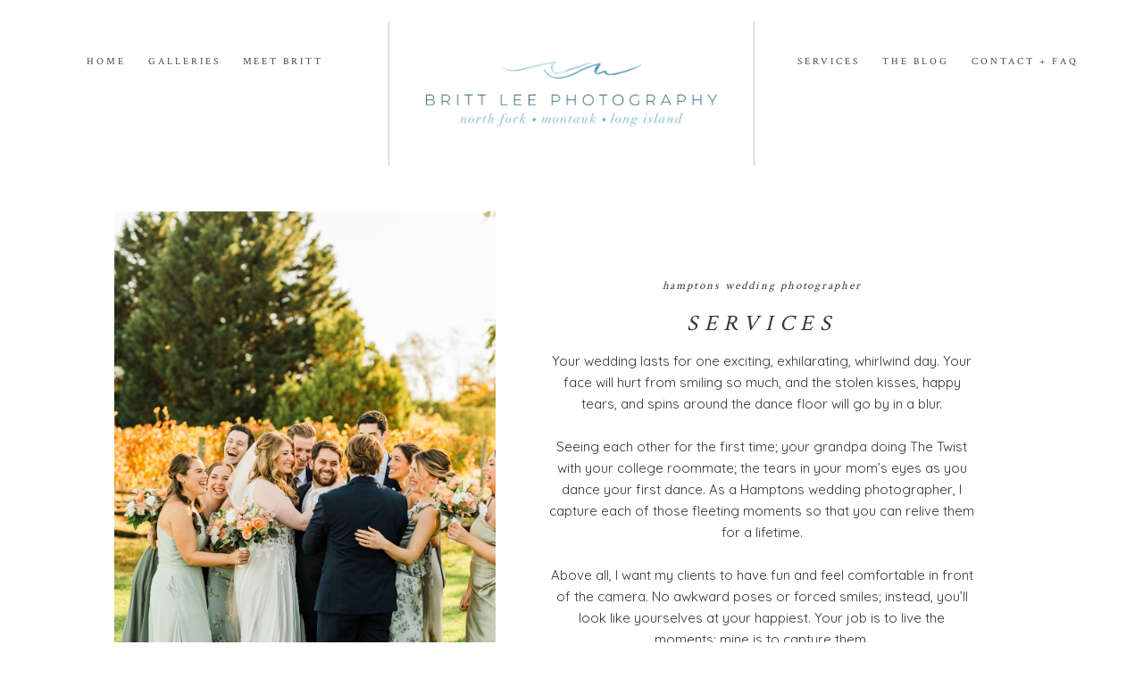

--- FILE ---
content_type: text/html; charset=UTF-8
request_url: https://britt-lee.com/services/
body_size: 13257
content:
<!DOCTYPE html>
<html class="pp-rendered" lang="en-US"><!-- ProPhoto 7.7.21 -->
<head>
<title>Hamptons Wedding Photographer | Britt Lee Wedding Photography</title>
<meta charset="UTF-8" />
<meta http-equiv="X-UA-Compatible" content="IE=edge" />
<meta property="og:site_name" content="Britt Lee Wedding &amp; Portrait Photography" />
<meta property="og:type" content="article" />
<meta property="og:title" content="Services" />
<meta property="og:url" content="https://britt-lee.com/services/" />
<meta property="og:description" content="North Fork. Montauk. Long Island." />
<meta name="viewport" content="width=device-width,initial-scale=1" /><meta name='robots' content='index, follow, max-image-preview:large, max-snippet:-1, max-video-preview:-1' />
<!-- This site is optimized with the Yoast SEO plugin v26.6 - https://yoast.com/wordpress/plugins/seo/ -->
<meta name="description" content="Hamptons wedding photographer Britt Lee offers tailored wedding photography packages. See pricing and book timeless, natural light photography today." />
<link rel="canonical" href="https://britt-lee.com/services/" />
<meta property="og:locale" content="en_US" />
<meta property="og:type" content="article" />
<meta property="og:title" content="Hamptons Wedding Photographer | Britt Lee Wedding Photography" />
<meta property="og:description" content="Hamptons wedding photographer Britt Lee offers tailored wedding photography packages. See pricing and book timeless, natural light photography today." />
<meta property="og:url" content="https://britt-lee.com/services/" />
<meta property="og:site_name" content="Britt Lee Wedding &amp; Portrait Photography" />
<meta property="article:publisher" content="https://www.facebook.com/BrittLeePhoto/" />
<meta property="article:modified_time" content="2025-09-04T21:29:40+00:00" />
<script type="application/ld+json" class="yoast-schema-graph">{"@context":"https://schema.org","@graph":[{"@type":"WebPage","@id":"https://britt-lee.com/services/","url":"https://britt-lee.com/services/","name":"Hamptons Wedding Photographer | Britt Lee Wedding Photography","isPartOf":{"@id":"https://britt-lee.com/#website"},"datePublished":"2018-11-15T14:37:52+00:00","dateModified":"2025-09-04T21:29:40+00:00","description":"Hamptons wedding photographer Britt Lee offers tailored wedding photography packages. See pricing and book timeless, natural light photography today.","breadcrumb":{"@id":"https://britt-lee.com/services/#breadcrumb"},"inLanguage":"en-US","potentialAction":[{"@type":"ReadAction","target":["https://britt-lee.com/services/"]}]},{"@type":"BreadcrumbList","@id":"https://britt-lee.com/services/#breadcrumb","itemListElement":[{"@type":"ListItem","position":1,"name":"Home","item":"https://britt-lee.com/"},{"@type":"ListItem","position":2,"name":"Services"}]},{"@type":"WebSite","@id":"https://britt-lee.com/#website","url":"https://britt-lee.com/","name":"Britt Lee Wedding & Portrait Photography","description":"North Fork. Montauk. Long Island.","publisher":{"@id":"https://britt-lee.com/#organization"},"potentialAction":[{"@type":"SearchAction","target":{"@type":"EntryPoint","urlTemplate":"https://britt-lee.com/?s={search_term_string}"},"query-input":{"@type":"PropertyValueSpecification","valueRequired":true,"valueName":"search_term_string"}}],"inLanguage":"en-US"},{"@type":"Organization","@id":"https://britt-lee.com/#organization","name":"Britt Lee Wedding & Portrait Photography","url":"https://britt-lee.com/","logo":{"@type":"ImageObject","inLanguage":"en-US","@id":"https://britt-lee.com/#/schema/logo/image/","url":"https://britt-lee.com/wp-content/uploads/2025/09/britt-lee-wedding-portrait-photography-logo.png","contentUrl":"https://britt-lee.com/wp-content/uploads/2025/09/britt-lee-wedding-portrait-photography-logo.png","width":886,"height":886,"caption":"Britt Lee Wedding & Portrait Photography"},"image":{"@id":"https://britt-lee.com/#/schema/logo/image/"},"sameAs":["https://www.facebook.com/BrittLeePhoto/","https://www.instagram.com/britt_lee_photo/","https://www.linkedin.com/in/brittany-dembowski-372a2147","https://www.pinterest.com/brittleephoto/"]}]}</script>
<!-- / Yoast SEO plugin. -->
<link rel='dns-prefetch' href='//assets.pinterest.com' />
<link rel='dns-prefetch' href='//cdnjs.cloudflare.com' />
<link rel="alternate" title="oEmbed (JSON)" type="application/json+oembed" href="https://britt-lee.com/wp-json/oembed/1.0/embed?url=https%3A%2F%2Fbritt-lee.com%2Fservices%2F" />
<link rel="alternate" title="oEmbed (XML)" type="text/xml+oembed" href="https://britt-lee.com/wp-json/oembed/1.0/embed?url=https%3A%2F%2Fbritt-lee.com%2Fservices%2F&#038;format=xml" />
<style id='wp-img-auto-sizes-contain-inline-css' type='text/css'>
img:is([sizes=auto i],[sizes^="auto," i]){contain-intrinsic-size:3000px 1500px}
/*# sourceURL=wp-img-auto-sizes-contain-inline-css */
</style>
<!-- <link rel='stylesheet' id='pp-front-css-css' href='https://britt-lee.com/wp-content/themes/prophoto7/css/front.css?ver=7.7.21' type='text/css' media='all' /> -->
<link rel="stylesheet" type="text/css" href="//britt-lee.com/wp-content/cache/wpfc-minified/fs8t4di3/fqxa1.css" media="all"/>
<style id='wp-emoji-styles-inline-css' type='text/css'>
img.wp-smiley, img.emoji {
display: inline !important;
border: none !important;
box-shadow: none !important;
height: 1em !important;
width: 1em !important;
margin: 0 0.07em !important;
vertical-align: -0.1em !important;
background: none !important;
padding: 0 !important;
}
/*# sourceURL=wp-emoji-styles-inline-css */
</style>
<style id='wp-block-library-inline-css' type='text/css'>
:root{--wp-block-synced-color:#7a00df;--wp-block-synced-color--rgb:122,0,223;--wp-bound-block-color:var(--wp-block-synced-color);--wp-editor-canvas-background:#ddd;--wp-admin-theme-color:#007cba;--wp-admin-theme-color--rgb:0,124,186;--wp-admin-theme-color-darker-10:#006ba1;--wp-admin-theme-color-darker-10--rgb:0,107,160.5;--wp-admin-theme-color-darker-20:#005a87;--wp-admin-theme-color-darker-20--rgb:0,90,135;--wp-admin-border-width-focus:2px}@media (min-resolution:192dpi){:root{--wp-admin-border-width-focus:1.5px}}.wp-element-button{cursor:pointer}:root .has-very-light-gray-background-color{background-color:#eee}:root .has-very-dark-gray-background-color{background-color:#313131}:root .has-very-light-gray-color{color:#eee}:root .has-very-dark-gray-color{color:#313131}:root .has-vivid-green-cyan-to-vivid-cyan-blue-gradient-background{background:linear-gradient(135deg,#00d084,#0693e3)}:root .has-purple-crush-gradient-background{background:linear-gradient(135deg,#34e2e4,#4721fb 50%,#ab1dfe)}:root .has-hazy-dawn-gradient-background{background:linear-gradient(135deg,#faaca8,#dad0ec)}:root .has-subdued-olive-gradient-background{background:linear-gradient(135deg,#fafae1,#67a671)}:root .has-atomic-cream-gradient-background{background:linear-gradient(135deg,#fdd79a,#004a59)}:root .has-nightshade-gradient-background{background:linear-gradient(135deg,#330968,#31cdcf)}:root .has-midnight-gradient-background{background:linear-gradient(135deg,#020381,#2874fc)}:root{--wp--preset--font-size--normal:16px;--wp--preset--font-size--huge:42px}.has-regular-font-size{font-size:1em}.has-larger-font-size{font-size:2.625em}.has-normal-font-size{font-size:var(--wp--preset--font-size--normal)}.has-huge-font-size{font-size:var(--wp--preset--font-size--huge)}.has-text-align-center{text-align:center}.has-text-align-left{text-align:left}.has-text-align-right{text-align:right}.has-fit-text{white-space:nowrap!important}#end-resizable-editor-section{display:none}.aligncenter{clear:both}.items-justified-left{justify-content:flex-start}.items-justified-center{justify-content:center}.items-justified-right{justify-content:flex-end}.items-justified-space-between{justify-content:space-between}.screen-reader-text{border:0;clip-path:inset(50%);height:1px;margin:-1px;overflow:hidden;padding:0;position:absolute;width:1px;word-wrap:normal!important}.screen-reader-text:focus{background-color:#ddd;clip-path:none;color:#444;display:block;font-size:1em;height:auto;left:5px;line-height:normal;padding:15px 23px 14px;text-decoration:none;top:5px;width:auto;z-index:100000}html :where(.has-border-color){border-style:solid}html :where([style*=border-top-color]){border-top-style:solid}html :where([style*=border-right-color]){border-right-style:solid}html :where([style*=border-bottom-color]){border-bottom-style:solid}html :where([style*=border-left-color]){border-left-style:solid}html :where([style*=border-width]){border-style:solid}html :where([style*=border-top-width]){border-top-style:solid}html :where([style*=border-right-width]){border-right-style:solid}html :where([style*=border-bottom-width]){border-bottom-style:solid}html :where([style*=border-left-width]){border-left-style:solid}html :where(img[class*=wp-image-]){height:auto;max-width:100%}:where(figure){margin:0 0 1em}html :where(.is-position-sticky){--wp-admin--admin-bar--position-offset:var(--wp-admin--admin-bar--height,0px)}@media screen and (max-width:600px){html :where(.is-position-sticky){--wp-admin--admin-bar--position-offset:0px}}
/*# sourceURL=wp-block-library-inline-css */
</style><style id='global-styles-inline-css' type='text/css'>
:root{--wp--preset--aspect-ratio--square: 1;--wp--preset--aspect-ratio--4-3: 4/3;--wp--preset--aspect-ratio--3-4: 3/4;--wp--preset--aspect-ratio--3-2: 3/2;--wp--preset--aspect-ratio--2-3: 2/3;--wp--preset--aspect-ratio--16-9: 16/9;--wp--preset--aspect-ratio--9-16: 9/16;--wp--preset--color--black: #000000;--wp--preset--color--cyan-bluish-gray: #abb8c3;--wp--preset--color--white: #ffffff;--wp--preset--color--pale-pink: #f78da7;--wp--preset--color--vivid-red: #cf2e2e;--wp--preset--color--luminous-vivid-orange: #ff6900;--wp--preset--color--luminous-vivid-amber: #fcb900;--wp--preset--color--light-green-cyan: #7bdcb5;--wp--preset--color--vivid-green-cyan: #00d084;--wp--preset--color--pale-cyan-blue: #8ed1fc;--wp--preset--color--vivid-cyan-blue: #0693e3;--wp--preset--color--vivid-purple: #9b51e0;--wp--preset--gradient--vivid-cyan-blue-to-vivid-purple: linear-gradient(135deg,rgb(6,147,227) 0%,rgb(155,81,224) 100%);--wp--preset--gradient--light-green-cyan-to-vivid-green-cyan: linear-gradient(135deg,rgb(122,220,180) 0%,rgb(0,208,130) 100%);--wp--preset--gradient--luminous-vivid-amber-to-luminous-vivid-orange: linear-gradient(135deg,rgb(252,185,0) 0%,rgb(255,105,0) 100%);--wp--preset--gradient--luminous-vivid-orange-to-vivid-red: linear-gradient(135deg,rgb(255,105,0) 0%,rgb(207,46,46) 100%);--wp--preset--gradient--very-light-gray-to-cyan-bluish-gray: linear-gradient(135deg,rgb(238,238,238) 0%,rgb(169,184,195) 100%);--wp--preset--gradient--cool-to-warm-spectrum: linear-gradient(135deg,rgb(74,234,220) 0%,rgb(151,120,209) 20%,rgb(207,42,186) 40%,rgb(238,44,130) 60%,rgb(251,105,98) 80%,rgb(254,248,76) 100%);--wp--preset--gradient--blush-light-purple: linear-gradient(135deg,rgb(255,206,236) 0%,rgb(152,150,240) 100%);--wp--preset--gradient--blush-bordeaux: linear-gradient(135deg,rgb(254,205,165) 0%,rgb(254,45,45) 50%,rgb(107,0,62) 100%);--wp--preset--gradient--luminous-dusk: linear-gradient(135deg,rgb(255,203,112) 0%,rgb(199,81,192) 50%,rgb(65,88,208) 100%);--wp--preset--gradient--pale-ocean: linear-gradient(135deg,rgb(255,245,203) 0%,rgb(182,227,212) 50%,rgb(51,167,181) 100%);--wp--preset--gradient--electric-grass: linear-gradient(135deg,rgb(202,248,128) 0%,rgb(113,206,126) 100%);--wp--preset--gradient--midnight: linear-gradient(135deg,rgb(2,3,129) 0%,rgb(40,116,252) 100%);--wp--preset--font-size--small: 13px;--wp--preset--font-size--medium: 20px;--wp--preset--font-size--large: 36px;--wp--preset--font-size--x-large: 42px;--wp--preset--spacing--20: 0.44rem;--wp--preset--spacing--30: 0.67rem;--wp--preset--spacing--40: 1rem;--wp--preset--spacing--50: 1.5rem;--wp--preset--spacing--60: 2.25rem;--wp--preset--spacing--70: 3.38rem;--wp--preset--spacing--80: 5.06rem;--wp--preset--shadow--natural: 6px 6px 9px rgba(0, 0, 0, 0.2);--wp--preset--shadow--deep: 12px 12px 50px rgba(0, 0, 0, 0.4);--wp--preset--shadow--sharp: 6px 6px 0px rgba(0, 0, 0, 0.2);--wp--preset--shadow--outlined: 6px 6px 0px -3px rgb(255, 255, 255), 6px 6px rgb(0, 0, 0);--wp--preset--shadow--crisp: 6px 6px 0px rgb(0, 0, 0);}:where(.is-layout-flex){gap: 0.5em;}:where(.is-layout-grid){gap: 0.5em;}body .is-layout-flex{display: flex;}.is-layout-flex{flex-wrap: wrap;align-items: center;}.is-layout-flex > :is(*, div){margin: 0;}body .is-layout-grid{display: grid;}.is-layout-grid > :is(*, div){margin: 0;}:where(.wp-block-columns.is-layout-flex){gap: 2em;}:where(.wp-block-columns.is-layout-grid){gap: 2em;}:where(.wp-block-post-template.is-layout-flex){gap: 1.25em;}:where(.wp-block-post-template.is-layout-grid){gap: 1.25em;}.has-black-color{color: var(--wp--preset--color--black) !important;}.has-cyan-bluish-gray-color{color: var(--wp--preset--color--cyan-bluish-gray) !important;}.has-white-color{color: var(--wp--preset--color--white) !important;}.has-pale-pink-color{color: var(--wp--preset--color--pale-pink) !important;}.has-vivid-red-color{color: var(--wp--preset--color--vivid-red) !important;}.has-luminous-vivid-orange-color{color: var(--wp--preset--color--luminous-vivid-orange) !important;}.has-luminous-vivid-amber-color{color: var(--wp--preset--color--luminous-vivid-amber) !important;}.has-light-green-cyan-color{color: var(--wp--preset--color--light-green-cyan) !important;}.has-vivid-green-cyan-color{color: var(--wp--preset--color--vivid-green-cyan) !important;}.has-pale-cyan-blue-color{color: var(--wp--preset--color--pale-cyan-blue) !important;}.has-vivid-cyan-blue-color{color: var(--wp--preset--color--vivid-cyan-blue) !important;}.has-vivid-purple-color{color: var(--wp--preset--color--vivid-purple) !important;}.has-black-background-color{background-color: var(--wp--preset--color--black) !important;}.has-cyan-bluish-gray-background-color{background-color: var(--wp--preset--color--cyan-bluish-gray) !important;}.has-white-background-color{background-color: var(--wp--preset--color--white) !important;}.has-pale-pink-background-color{background-color: var(--wp--preset--color--pale-pink) !important;}.has-vivid-red-background-color{background-color: var(--wp--preset--color--vivid-red) !important;}.has-luminous-vivid-orange-background-color{background-color: var(--wp--preset--color--luminous-vivid-orange) !important;}.has-luminous-vivid-amber-background-color{background-color: var(--wp--preset--color--luminous-vivid-amber) !important;}.has-light-green-cyan-background-color{background-color: var(--wp--preset--color--light-green-cyan) !important;}.has-vivid-green-cyan-background-color{background-color: var(--wp--preset--color--vivid-green-cyan) !important;}.has-pale-cyan-blue-background-color{background-color: var(--wp--preset--color--pale-cyan-blue) !important;}.has-vivid-cyan-blue-background-color{background-color: var(--wp--preset--color--vivid-cyan-blue) !important;}.has-vivid-purple-background-color{background-color: var(--wp--preset--color--vivid-purple) !important;}.has-black-border-color{border-color: var(--wp--preset--color--black) !important;}.has-cyan-bluish-gray-border-color{border-color: var(--wp--preset--color--cyan-bluish-gray) !important;}.has-white-border-color{border-color: var(--wp--preset--color--white) !important;}.has-pale-pink-border-color{border-color: var(--wp--preset--color--pale-pink) !important;}.has-vivid-red-border-color{border-color: var(--wp--preset--color--vivid-red) !important;}.has-luminous-vivid-orange-border-color{border-color: var(--wp--preset--color--luminous-vivid-orange) !important;}.has-luminous-vivid-amber-border-color{border-color: var(--wp--preset--color--luminous-vivid-amber) !important;}.has-light-green-cyan-border-color{border-color: var(--wp--preset--color--light-green-cyan) !important;}.has-vivid-green-cyan-border-color{border-color: var(--wp--preset--color--vivid-green-cyan) !important;}.has-pale-cyan-blue-border-color{border-color: var(--wp--preset--color--pale-cyan-blue) !important;}.has-vivid-cyan-blue-border-color{border-color: var(--wp--preset--color--vivid-cyan-blue) !important;}.has-vivid-purple-border-color{border-color: var(--wp--preset--color--vivid-purple) !important;}.has-vivid-cyan-blue-to-vivid-purple-gradient-background{background: var(--wp--preset--gradient--vivid-cyan-blue-to-vivid-purple) !important;}.has-light-green-cyan-to-vivid-green-cyan-gradient-background{background: var(--wp--preset--gradient--light-green-cyan-to-vivid-green-cyan) !important;}.has-luminous-vivid-amber-to-luminous-vivid-orange-gradient-background{background: var(--wp--preset--gradient--luminous-vivid-amber-to-luminous-vivid-orange) !important;}.has-luminous-vivid-orange-to-vivid-red-gradient-background{background: var(--wp--preset--gradient--luminous-vivid-orange-to-vivid-red) !important;}.has-very-light-gray-to-cyan-bluish-gray-gradient-background{background: var(--wp--preset--gradient--very-light-gray-to-cyan-bluish-gray) !important;}.has-cool-to-warm-spectrum-gradient-background{background: var(--wp--preset--gradient--cool-to-warm-spectrum) !important;}.has-blush-light-purple-gradient-background{background: var(--wp--preset--gradient--blush-light-purple) !important;}.has-blush-bordeaux-gradient-background{background: var(--wp--preset--gradient--blush-bordeaux) !important;}.has-luminous-dusk-gradient-background{background: var(--wp--preset--gradient--luminous-dusk) !important;}.has-pale-ocean-gradient-background{background: var(--wp--preset--gradient--pale-ocean) !important;}.has-electric-grass-gradient-background{background: var(--wp--preset--gradient--electric-grass) !important;}.has-midnight-gradient-background{background: var(--wp--preset--gradient--midnight) !important;}.has-small-font-size{font-size: var(--wp--preset--font-size--small) !important;}.has-medium-font-size{font-size: var(--wp--preset--font-size--medium) !important;}.has-large-font-size{font-size: var(--wp--preset--font-size--large) !important;}.has-x-large-font-size{font-size: var(--wp--preset--font-size--x-large) !important;}
/*# sourceURL=global-styles-inline-css */
</style>
<style id='classic-theme-styles-inline-css' type='text/css'>
/*! This file is auto-generated */
.wp-block-button__link{color:#fff;background-color:#32373c;border-radius:9999px;box-shadow:none;text-decoration:none;padding:calc(.667em + 2px) calc(1.333em + 2px);font-size:1.125em}.wp-block-file__button{background:#32373c;color:#fff;text-decoration:none}
/*# sourceURL=/wp-includes/css/classic-themes.min.css */
</style>
<script src='//britt-lee.com/wp-content/cache/wpfc-minified/l201pw97/fqxa1.js' type="text/javascript"></script>
<!-- <script type="text/javascript" src="https://britt-lee.com/wp-includes/js/jquery/jquery.min.js?ver=3.7.1" id="jquery-core-js"></script> -->
<!-- <script type="text/javascript" src="https://britt-lee.com/wp-includes/js/jquery/jquery-migrate.min.js?ver=3.4.1" id="jquery-migrate-js"></script> -->
<script type="text/javascript" src="https://cdnjs.cloudflare.com/ajax/libs/picturefill/3.0.1/picturefill.min.js?ver=3.0.1" id="picturefill-js"></script>
<link rel="https://api.w.org/" href="https://britt-lee.com/wp-json/" /><link rel="alternate" title="JSON" type="application/json" href="https://britt-lee.com/wp-json/wp/v2/pages/20134" /><link rel="EditURI" type="application/rsd+xml" title="RSD" href="https://britt-lee.com/xmlrpc.php?rsd" />
<meta name="generator" content="WordPress 6.9" />
<link rel='shortlink' href='https://britt-lee.com/?p=20134' />
<style>
.css-r6nnrt img {
padding: 0 10% !important;
}
img.pp-image.pp-tile__layer__inner {
width: auto;
}
</style>
<!--Google Search Console tag-->
<meta name="google-site-verification" content="0cXKLSzSd-l1tw2Z82m9TGHAJuSdBOduwT8fZ8T5CEg" />
<link href="https://use.fontawesome.com/releases/v5.0.2/css/all.css" rel="stylesheet">
<script type="text/javascript">
window.PROPHOTO || (window.PROPHOTO = {});
window.PROPHOTO.imgProtection = {"level":"clicks"};
</script><script type="text/javascript">
window.PROPHOTO || (window.PROPHOTO = {});
window.PROPHOTO.designId = "16605686-795f-4f94-9720-09c7fd7bb5d4";
window.PROPHOTO.layoutId = "b2910e2a-c512-44c9-b42a-57040627ca25";
</script><link rel="icon" href="https://britt-lee.com/wp-content/uploads/2025/09/cropped-britt-lee-favicon-32x32.png" sizes="32x32" />
<link rel="icon" href="https://britt-lee.com/wp-content/uploads/2025/09/cropped-britt-lee-favicon-192x192.png" sizes="192x192" />
<link rel="apple-touch-icon" href="https://britt-lee.com/wp-content/uploads/2025/09/cropped-britt-lee-favicon-180x180.png" />
<meta name="msapplication-TileImage" content="https://britt-lee.com/wp-content/uploads/2025/09/cropped-britt-lee-favicon-270x270.png" />
<!-- <link rel="stylesheet" href="https://britt-lee.com/wp-content/uploads/pp/static/design-16605686-795f-4f94-9720-09c7fd7bb5d4-1759877989.css" /> --><!-- <link rel="stylesheet" href="https://britt-lee.com/wp-content/uploads/pp/static/layout-b2910e2a-c512-44c9-b42a-57040627ca25-1759877989.css" /> --><!-- <link rel="stylesheet" href="https://britt-lee.com?pp_route=%2Fsite-custom-css&version=1711647008" /> -->
<link rel="stylesheet" type="text/css" href="//britt-lee.com/wp-content/cache/wpfc-minified/2dgbeyr8/fwq7r.css" media="all"/><link href="https://fonts.googleapis.com/css?family=Quicksand|Crimson+Text|Crimson+Text|Crimson+Text|Quicksand|Crimson+Text|Crimson+Text|Crimson+Text|Crimson+Text|Crimson+Text|Crimson+Text" rel="stylesheet">
<link rel="alternate" href="https://britt-lee.com/feed/" type="application/rss+xml" title="Britt Lee Wedding &amp; Portrait Photography Posts RSS feed"/>
<link rel="pingback" href="https://britt-lee.com/xmlrpc.php"/>
<!-- ProPhoto user-inserted head element -->
<!-- Global site tag (gtag.js) - Google Analytics -->
<script async src="https://www.googletagmanager.com/gtag/js?id=UA-130674317-1"></script>
<script>
window.dataLayer = window.dataLayer || [];
function gtag(){dataLayer.push(arguments);}
gtag('js', new Date());
gtag('config', 'UA-130674317-1');
</script>    <!-- END ProPhoto user-inserted head element -->
</head>
<body id="body" class="wp-singular page-template-default page page-id-20134 wp-embed-responsive wp-theme-prophoto7 article-services has-lazy-images css-1ba7ta6">
<div id="fb-root"></div>
<script>
(function(d, s, id) {
var js, fjs = d.getElementsByTagName(s)[0];
if (d.getElementById(id)) return;
js = d.createElement(s); js.id = id;
js.src = "//connect.facebook.net/en_US/sdk.js#xfbml=1&version=v2.4";
fjs.parentNode.insertBefore(js, fjs);
}(document, 'script', 'facebook-jssdk'));
</script>
<script type="text/javascript">
(function(d, platform) {
var isIOS = [
'iPad Simulator',
'iPhone Simulator',
'iPod Simulator',
'iPad',
'iPhone',
'iPod'
].includes(platform)
// iPad on iOS 13 detection
|| (platform === "MacIntel" && "ontouchend" in d);
if (isIOS) {
d.body.classList.add('is-iOS');
}
d.body.classList.remove('no-js').add('js');
}(document, window.navigator.platform));
</script>
<div class="pp-slideover pp-slideover--left"><div class="css-16j49jd own-css pp-block _99550b51-342a-4948-8bec-7c14b186afae" data-index="0"><div class="row no-gutters css-1w7ik8a pp-row _7e0b0ce9-a4b2-4979-b490-740ef91018d5 _99550b51-342a-4948-8bec-7c14b186afae__row"><div class="pp-column _d5b47416-4cb4-4115-8aff-041fca1c0c0c _99550b51-342a-4948-8bec-7c14b186afae__column _7e0b0ce9-a4b2-4979-b490-740ef91018d5__column col-xs-12 col-sm-12 col-md-12 col-lg-12"><div class="css-1idj3bk pp-column__inner _d5b47416-4cb4-4115-8aff-041fca1c0c0c__inner _99550b51-342a-4948-8bec-7c14b186afae__column__inner _7e0b0ce9-a4b2-4979-b490-740ef91018d5__column__inner"><div data-id="29202009-c787-459b-aaf6-babb97749db2" data-vertical-offset="" class="pp-module _29202009-c787-459b-aaf6-babb97749db2 _99550b51-342a-4948-8bec-7c14b186afae__module _7e0b0ce9-a4b2-4979-b490-740ef91018d5__module _d5b47416-4cb4-4115-8aff-041fca1c0c0c__module css-7k4613 pp-module--menu"><nav class="pp-menu pp-menu--vertical _29202009-c787-459b-aaf6-babb97749db2 css-1u5qthh"><ul class="pp-menu-items"><li class="_451ec7f1-43d0-4378-9fa0-1d8938ffaf54 pp-menu-item--home pp-menu-item"><a href="https://britt-lee.com/" target="_self">Home</a></li><li class="_9b09f7f8-f3d9-4e68-b14e-618db6bd0d18 pp-menu-item--page pp-menu-item"><a href="https://britt-lee.com/the-galleries/" target="_self">The Galleries</a></li><li class="_fe18e548-37c2-49d9-987b-9e99552fc252 pp-menu-item--page pp-menu-item"><a href="https://britt-lee.com/about/" target="_self">Meet Britt</a></li><li class="_7d150310-e995-4d13-9362-616ceb7a60a8 pp-menu-item--page pp-menu-item"><a href="https://britt-lee.com/services/" target="_self">Services</a></li><li class="_b69a85ec-b850-402e-84c4-72624ab0caeb pp-menu-item--page pp-menu-item"><a href="https://britt-lee.com/client-reviews/" target="_self">Client Reviews</a></li><li class="_1ca82efc-3a6e-429f-9d2d-7e98495199b1 pp-menu-item--blog pp-menu-item"><a href="https://britt-lee.com/blog/" target="_self">The Blog</a></li><li class="_f5ebf97f-1de0-4d8e-a4ab-bacaad73adb6 pp-menu-item--page pp-menu-item"><a href="https://britt-lee.com/contact/" target="_self">Contact</a></li></ul></nav></div></div><style class="entity-custom-css"></style></div><style class="entity-custom-css"></style></div><style class="entity-custom-css"></style></div></div><span class="pp-hamburger css-1wghht pp-hamburger--left"><span data-tile-id="40989611-81e5-4156-a95b-9b51a2538840" class="css-hmu8yp pp-tile own-css _40989611-81e5-4156-a95b-9b51a2538840"><span class="_552f1591-a709-4c89-9d7a-f70760e4c101 pp-tile__layer pp-tile__layer--shape css-1aobfuy"><span class="pp-tile__layer__inner"></span></span><span class="_b34ffaee-f426-4fb8-85d8-21e0fe9189e5 pp-tile__layer pp-tile__layer--shape css-4fblrb"><span class="pp-tile__layer__inner"></span></span><span class="_ce821150-3bd8-4431-b5c3-18b70d4a429f pp-tile__layer pp-tile__layer--shape css-qvzh3b"><span class="pp-tile__layer__inner"></span></span><span class="_a0a6a0d6-b525-4372-a626-e84fc57194ff pp-tile__layer pp-tile__layer--shape css-ysf5sl"><span class="pp-tile__layer__inner"></span></span></span></span><div class="pp-layout _b2910e2a-c512-44c9-b42a-57040627ca25"><div class="pp-block-wrap"><div class="css-1df51i5 own-css pp-block _aee85525-8512-4ab1-81df-dc14c1755a05" data-index="0"><div class="row no-gutters css-ef0eow pp-row _2b919439-9a4c-45a2-a32a-c0effbb6676d _aee85525-8512-4ab1-81df-dc14c1755a05__row"><div class="pp-column _9bfcb7d5-7d5f-4174-89b4-3e7e28aced10 _aee85525-8512-4ab1-81df-dc14c1755a05__column _2b919439-9a4c-45a2-a32a-c0effbb6676d__column col-xs-12 col-sm-12 col-md-4 col-lg-4"><div class="css-o9b6pd pp-column__inner _9bfcb7d5-7d5f-4174-89b4-3e7e28aced10__inner _aee85525-8512-4ab1-81df-dc14c1755a05__column__inner _2b919439-9a4c-45a2-a32a-c0effbb6676d__column__inner"><div data-id="6f55b574-5b72-448c-9a39-96147271e8ca" data-vertical-offset="" class="pp-module _6f55b574-5b72-448c-9a39-96147271e8ca _aee85525-8512-4ab1-81df-dc14c1755a05__module _2b919439-9a4c-45a2-a32a-c0effbb6676d__module _9bfcb7d5-7d5f-4174-89b4-3e7e28aced10__module css-3tg2hw pp-module--menu"><nav class="pp-menu pp-menu--horizontal _6f55b574-5b72-448c-9a39-96147271e8ca css-1qg1l5a"><ul class="pp-menu-items"><li class="_39a5032c-d417-41a6-998a-32b3613f03f0 pp-menu-item--home pp-menu-item"><a href="https://britt-lee.com/" target="_self">Home</a></li><li class="_18c69b43-e24e-4598-a545-0547ac0e32d1 pp-menu-item--page pp-menu-item"><a href="https://britt-lee.com/the-galleries/" target="_self">Galleries</a></li><li class="_7a32c25b-8bd2-422c-9839-3d8e23fb915e pp-menu-item--page pp-menu-item"><a href="https://britt-lee.com/about/" target="_self">Meet Britt</a></li></ul></nav></div><div data-id="6cde1e1d-8631-449d-8105-84590a625617" data-vertical-offset="" class="pp-module _6cde1e1d-8631-449d-8105-84590a625617 _aee85525-8512-4ab1-81df-dc14c1755a05__module _2b919439-9a4c-45a2-a32a-c0effbb6676d__module _9bfcb7d5-7d5f-4174-89b4-3e7e28aced10__module css-1smx4vg pp-module--graphic"><section class="css-1e17ajb pp-graphics"><div class="pp-graphic" style="max-width:0px;width:NaN%"><a href="https://www.facebook.com/BrittLeePhoto/" target="_blank"><div class="Attachment__placeholder--2grty"></div></a></div><div class="pp-graphic" style="max-width:0px;width:NaN%"><a href="https://www.pinterest.com/brittleephoto/" target="_blank"><div class="Attachment__placeholder--2grty"></div></a></div><div class="pp-graphic" style="max-width:0px;width:NaN%"><a href="https://www.instagram.com/britt_lee_photo/" target="_blank"><div class="Attachment__placeholder--2grty"></div></a></div><div class="pp-graphic" style="max-width:0px;width:NaN%"><div class="Attachment__placeholder--2grty"></div></div></section></div></div><style class="entity-custom-css"></style></div><div class="pp-column _29132b2f-1246-4a5e-98ef-f8aca001d80f _aee85525-8512-4ab1-81df-dc14c1755a05__column _2b919439-9a4c-45a2-a32a-c0effbb6676d__column col-xs-12 col-sm-12 col-md-4 col-lg-4"><div class="css-1decdm8 pp-column__inner _29132b2f-1246-4a5e-98ef-f8aca001d80f__inner _aee85525-8512-4ab1-81df-dc14c1755a05__column__inner _2b919439-9a4c-45a2-a32a-c0effbb6676d__column__inner"><div data-id="aad72d46-b31d-4a74-b2a1-9b076ddbacb8" data-vertical-offset="" class="pp-module _aad72d46-b31d-4a74-b2a1-9b076ddbacb8 _aee85525-8512-4ab1-81df-dc14c1755a05__module _2b919439-9a4c-45a2-a32a-c0effbb6676d__module _29132b2f-1246-4a5e-98ef-f8aca001d80f__module css-1smx4vg pp-module--graphic"><section class="css-r6nnrt pp-graphics"><div class="pp-graphic" style="max-width:2876px;width:100%"><img alt="" class="" src="https://britt-lee.com/?pp_route=%2Fimage-resize&amp;path=%3D%3DwZwpmLl5WasdWYU1ibvlGdhN2bM1CUMJ0XsFmbpZULvR3boBVLlVGTtQHdpJnQvATMvkTMwIjf&amp;width=1600" srcset="https://britt-lee.com/?pp_route=%2Fimage-resize&amp;path=%3D%3DwZwpmLl5WasdWYU1ibvlGdhN2bM1CUMJ0XsFmbpZULvR3boBVLlVGTtQHdpJnQvATMvkTMwIjf&amp;width=480 480w, https://britt-lee.com/?pp_route=%2Fimage-resize&amp;path=%3D%3DwZwpmLl5WasdWYU1ibvlGdhN2bM1CUMJ0XsFmbpZULvR3boBVLlVGTtQHdpJnQvATMvkTMwIjf&amp;width=768 768w, https://britt-lee.com/?pp_route=%2Fimage-resize&amp;path=%3D%3DwZwpmLl5WasdWYU1ibvlGdhN2bM1CUMJ0XsFmbpZULvR3boBVLlVGTtQHdpJnQvATMvkTMwIjf&amp;width=992 992w, https://britt-lee.com/?pp_route=%2Fimage-resize&amp;path=%3D%3DwZwpmLl5WasdWYU1ibvlGdhN2bM1CUMJ0XsFmbpZULvR3boBVLlVGTtQHdpJnQvATMvkTMwIjf&amp;width=1200 1200w, https://britt-lee.com/?pp_route=%2Fimage-resize&amp;path=%3D%3DwZwpmLl5WasdWYU1ibvlGdhN2bM1CUMJ0XsFmbpZULvR3boBVLlVGTtQHdpJnQvATMvkTMwIjf&amp;width=1600 1600w, https://britt-lee.com/wp-content/uploads/2019/10/Britt-Lee-Photo-Final_BLP-Location-Tagline.jpg 2876w" data-pfsrcset="https://britt-lee.com/?pp_route=%2Fimage-resize&amp;path=%3D%3DwZwpmLl5WasdWYU1ibvlGdhN2bM1CUMJ0XsFmbpZULvR3boBVLlVGTtQHdpJnQvATMvkTMwIjf&amp;width=480 480w, https://britt-lee.com/?pp_route=%2Fimage-resize&amp;path=%3D%3DwZwpmLl5WasdWYU1ibvlGdhN2bM1CUMJ0XsFmbpZULvR3boBVLlVGTtQHdpJnQvATMvkTMwIjf&amp;width=768 768w, https://britt-lee.com/?pp_route=%2Fimage-resize&amp;path=%3D%3DwZwpmLl5WasdWYU1ibvlGdhN2bM1CUMJ0XsFmbpZULvR3boBVLlVGTtQHdpJnQvATMvkTMwIjf&amp;width=992 992w, https://britt-lee.com/?pp_route=%2Fimage-resize&amp;path=%3D%3DwZwpmLl5WasdWYU1ibvlGdhN2bM1CUMJ0XsFmbpZULvR3boBVLlVGTtQHdpJnQvATMvkTMwIjf&amp;width=1200 1200w, https://britt-lee.com/?pp_route=%2Fimage-resize&amp;path=%3D%3DwZwpmLl5WasdWYU1ibvlGdhN2bM1CUMJ0XsFmbpZULvR3boBVLlVGTtQHdpJnQvATMvkTMwIjf&amp;width=1600 1600w, https://britt-lee.com/wp-content/uploads/2019/10/Britt-Lee-Photo-Final_BLP-Location-Tagline.jpg 2876w" sizes="(max-width: 2876px) 100vw, 2876px" /></div></section></div></div><style class="entity-custom-css">.pp-rendered ._29132b2f-1246-4a5e-98ef-f8aca001d80f {
border-left-style: solid;
border-left-width: thin;
border-left-color: #cecccb;
border-right-style: solid;
border-right-width: thin;
border-right-color: #cecccb;
}</style></div><div class="pp-column _c7e0e790-627b-4e53-9e2d-fa48af096b62 _aee85525-8512-4ab1-81df-dc14c1755a05__column _2b919439-9a4c-45a2-a32a-c0effbb6676d__column col-xs-12 col-sm-12 col-md-4 col-lg-4"><div class="css-1pba62p pp-column__inner _c7e0e790-627b-4e53-9e2d-fa48af096b62__inner _aee85525-8512-4ab1-81df-dc14c1755a05__column__inner _2b919439-9a4c-45a2-a32a-c0effbb6676d__column__inner"><div data-id="da27aa2c-051a-4443-9e16-e8433fb7586d" data-vertical-offset="" class="pp-module _da27aa2c-051a-4443-9e16-e8433fb7586d _aee85525-8512-4ab1-81df-dc14c1755a05__module _2b919439-9a4c-45a2-a32a-c0effbb6676d__module _c7e0e790-627b-4e53-9e2d-fa48af096b62__module css-1gj7ajm pp-module--menu"><nav class="pp-menu pp-menu--horizontal _da27aa2c-051a-4443-9e16-e8433fb7586d css-1qg1l5a"><ul class="pp-menu-items"><li class="_712f9154-ebe6-4a0f-a07a-53920e954c22 pp-menu-item--page pp-menu-item"><a href="https://britt-lee.com/services/" target="_self">Services</a></li><li class="_a6d90257-af20-4d16-9ea8-5af7896361e4 pp-menu-item--page pp-menu-item"><a href="https://britt-lee.com/blog/" target="_self">The Blog</a></li><li class="_acc8837b-fffb-4d5a-bf56-6b49acf64a68 pp-menu-item--page pp-menu-item"><a href="https://britt-lee.com/contact/" target="_self">Contact + FAQ</a></li></ul></nav></div></div><style class="entity-custom-css"></style></div><style class="entity-custom-css"></style></div><div class="row no-gutters css-x8zf16 pp-row _d96431da-d6bf-4a70-a69f-f4463d18d0e1 _aee85525-8512-4ab1-81df-dc14c1755a05__row"><div class="pp-column _af8a48d7-f8c8-4ebd-b0d9-27157bddf493 _aee85525-8512-4ab1-81df-dc14c1755a05__column _d96431da-d6bf-4a70-a69f-f4463d18d0e1__column col-xs-12 col-sm-12 col-md-12 col-lg-12"><div class="css-14ikcf2 pp-column__inner _af8a48d7-f8c8-4ebd-b0d9-27157bddf493__inner _aee85525-8512-4ab1-81df-dc14c1755a05__column__inner _d96431da-d6bf-4a70-a69f-f4463d18d0e1__column__inner"></div><style class="entity-custom-css"></style></div><style class="entity-custom-css"></style></div><style class="entity-custom-css"></style></div><div class="css-xaxy6y own-css pp-block _9a60d10d-287c-4157-b2a6-d3b66740f83c" data-index="0"><div class="row no-gutters css-1j0pg6o pp-row _7c388989-cce7-40fe-8422-3ffdb64347db _9a60d10d-287c-4157-b2a6-d3b66740f83c__row"><div class="pp-column _d6c21c77-ff93-432e-9956-3f7daa0cd9e9 _9a60d10d-287c-4157-b2a6-d3b66740f83c__column _7c388989-cce7-40fe-8422-3ffdb64347db__column col-xs-12 col-sm-12 col-md-5 col-lg-5"><div class="css-14ikcf2 pp-column__inner _d6c21c77-ff93-432e-9956-3f7daa0cd9e9__inner _9a60d10d-287c-4157-b2a6-d3b66740f83c__column__inner _7c388989-cce7-40fe-8422-3ffdb64347db__column__inner"><div data-id="8c8d7fc7-0d85-468c-810b-c251db3f4475" data-vertical-offset="" class="pp-module _8c8d7fc7-0d85-468c-810b-c251db3f4475 _9a60d10d-287c-4157-b2a6-d3b66740f83c__module _7c388989-cce7-40fe-8422-3ffdb64347db__module _d6c21c77-ff93-432e-9956-3f7daa0cd9e9__module css-1smx4vg pp-module--graphic"><section class="css-17bquuh pp-graphics"><div class="pp-graphic" style="max-width:1067px;width:100%"><img alt="" class="" src="https://britt-lee.com/wp-content/uploads/2025/09/hamptons-wedding-party.jpg" srcset="https://britt-lee.com/?pp_route=%2Fimage-resize&amp;path=%3DcGcq5Se0JXYw1yZulGZkV2dtMnbvRHctFGavkDMvUjMwIjf&amp;width=480 480w, https://britt-lee.com/?pp_route=%2Fimage-resize&amp;path=%3DcGcq5Se0JXYw1yZulGZkV2dtMnbvRHctFGavkDMvUjMwIjf&amp;width=768 768w, https://britt-lee.com/?pp_route=%2Fimage-resize&amp;path=%3DcGcq5Se0JXYw1yZulGZkV2dtMnbvRHctFGavkDMvUjMwIjf&amp;width=992 992w, https://britt-lee.com/wp-content/uploads/2025/09/hamptons-wedding-party.jpg 1067w" data-pfsrcset="https://britt-lee.com/?pp_route=%2Fimage-resize&amp;path=%3DcGcq5Se0JXYw1yZulGZkV2dtMnbvRHctFGavkDMvUjMwIjf&amp;width=480 480w, https://britt-lee.com/?pp_route=%2Fimage-resize&amp;path=%3DcGcq5Se0JXYw1yZulGZkV2dtMnbvRHctFGavkDMvUjMwIjf&amp;width=768 768w, https://britt-lee.com/?pp_route=%2Fimage-resize&amp;path=%3DcGcq5Se0JXYw1yZulGZkV2dtMnbvRHctFGavkDMvUjMwIjf&amp;width=992 992w, https://britt-lee.com/wp-content/uploads/2025/09/hamptons-wedding-party.jpg 1067w" sizes="(max-width: 1067px) 100vw, 1067px" /></div></section></div></div><style class="entity-custom-css"></style></div><div class="pp-column _1733dd11-6d92-4b0d-82b9-6bae00d48784 _9a60d10d-287c-4157-b2a6-d3b66740f83c__column _7c388989-cce7-40fe-8422-3ffdb64347db__column col-xs-12 col-sm-12 col-md-7 col-lg-7"><div class="css-1v90uxw pp-column__inner _1733dd11-6d92-4b0d-82b9-6bae00d48784__inner _9a60d10d-287c-4157-b2a6-d3b66740f83c__column__inner _7c388989-cce7-40fe-8422-3ffdb64347db__column__inner"><div data-id="16609c93-03e4-4925-af2d-9216ed5d32d2" data-vertical-offset="" class="pp-module _16609c93-03e4-4925-af2d-9216ed5d32d2 _9a60d10d-287c-4157-b2a6-d3b66740f83c__module _7c388989-cce7-40fe-8422-3ffdb64347db__module _1733dd11-6d92-4b0d-82b9-6bae00d48784__module css-1ir6h3j pp-module--text pp-module--is-dynamic"><div class="pp-text-module-body"><div><h1>Hamptons Wedding Photographer</h1></div></div></div><div data-id="3e6dcfd5-ef07-45be-a23d-ec63ae90076e" data-vertical-offset="" class="pp-module _3e6dcfd5-ef07-45be-a23d-ec63ae90076e _9a60d10d-287c-4157-b2a6-d3b66740f83c__module _7c388989-cce7-40fe-8422-3ffdb64347db__module _1733dd11-6d92-4b0d-82b9-6bae00d48784__module css-1w0cvm4 pp-module--text pp-module--is-dynamic"><div class="pp-text-module-body"><div><h2>Services  </h2></div></div></div><div data-id="d9ce9f04-c6f1-4f66-8176-d6fb57c9baef" data-vertical-offset="" class="pp-module _d9ce9f04-c6f1-4f66-8176-d6fb57c9baef _9a60d10d-287c-4157-b2a6-d3b66740f83c__module _7c388989-cce7-40fe-8422-3ffdb64347db__module _1733dd11-6d92-4b0d-82b9-6bae00d48784__module css-1gm0dvl pp-module--text pp-module--is-dynamic"><div class="pp-text-module-body"><div><p>Your wedding lasts for one exciting, exhilarating, whirlwind day. Your face will hurt from smiling so much, and the stolen kisses, happy tears, and spins around the dance floor will go by in a blur. </p><p> </p><p>Seeing each other for the first time; your grandpa doing The Twist with your college roommate; the tears in your mom’s eyes as you dance your first dance. As a Hamptons wedding photographer, I capture each of those fleeting moments so that you can relive them for a lifetime. </p><p> </p><p>Above all, I want my clients to have fun and feel comfortable in front of the camera. No awkward poses or forced smiles; instead, you’ll look like yourselves at your happiest. Your job is to live the moments; mine is to capture them.</p><p> </p></div></div></div><div data-id="42961331-5789-4214-acf2-67cdbfe1268e" data-vertical-offset="" class="pp-module _42961331-5789-4214-acf2-67cdbfe1268e _9a60d10d-287c-4157-b2a6-d3b66740f83c__module _7c388989-cce7-40fe-8422-3ffdb64347db__module _1733dd11-6d92-4b0d-82b9-6bae00d48784__module css-o16amt pp-module--text pp-module--is-dynamic"><div class="pp-text-module-body"><div><p>Your photos aren't for right now. Your photos are <strong><em>forever. </em></strong></p></div></div></div></div><style class="entity-custom-css"></style></div><style class="entity-custom-css"></style></div><style class="entity-custom-css"></style></div><div class="css-96ei0a own-css pp-block _1dccd3c1-ab43-422d-b02e-f7a252d63d07" data-index="0"><div class="row no-gutters css-146b9r0 pp-row _15c9e586-017a-4f6d-a5d5-91d71cf38e55 _1dccd3c1-ab43-422d-b02e-f7a252d63d07__row"><div class="pp-column _29d52e6e-4a99-40b0-bb20-09b67304002b _1dccd3c1-ab43-422d-b02e-f7a252d63d07__column _15c9e586-017a-4f6d-a5d5-91d71cf38e55__column col-xs-12 col-sm-12 col-md-6 col-lg-6"><div class="css-1nnp6sj pp-column__inner _29d52e6e-4a99-40b0-bb20-09b67304002b__inner _1dccd3c1-ab43-422d-b02e-f7a252d63d07__column__inner _15c9e586-017a-4f6d-a5d5-91d71cf38e55__column__inner"><div data-id="af38b3e0-65da-4f7b-9883-70ef78cbb264" data-vertical-offset="" class="pp-module _af38b3e0-65da-4f7b-9883-70ef78cbb264 _1dccd3c1-ab43-422d-b02e-f7a252d63d07__module _15c9e586-017a-4f6d-a5d5-91d71cf38e55__module _29d52e6e-4a99-40b0-bb20-09b67304002b__module css-w8dllz pp-module--text pp-module--is-dynamic"><div class="pp-text-module-body"><div><h3><strong>My most popular package includes :</strong></h3></div></div></div><div data-id="456a73cc-1232-4bab-95fb-d23f74c87f9c" data-vertical-offset="" class="pp-module _456a73cc-1232-4bab-95fb-d23f74c87f9c _1dccd3c1-ab43-422d-b02e-f7a252d63d07__module _15c9e586-017a-4f6d-a5d5-91d71cf38e55__module _29d52e6e-4a99-40b0-bb20-09b67304002b__module css-p6qsht pp-module--text pp-module--is-dynamic"><div class="pp-text-module-body"><div><p>• Customized day-of timeline </p><p>• 10 hours of coverage on your wedding day</p><p>• Britt as your main photographer and a second professional photographer to capture every moment </p><p>• Day after sneak peeks </p><p>• High-resolution jpeg images to print and share</p><p>• Online digital gallery for one year</p><p>• Complimentary Long Island engagement session</p></div></div></div><div data-id="d9d4bce5-b052-46e2-a107-89360cca0a81" data-vertical-offset="" class="pp-module _d9d4bce5-b052-46e2-a107-89360cca0a81 _1dccd3c1-ab43-422d-b02e-f7a252d63d07__module _15c9e586-017a-4f6d-a5d5-91d71cf38e55__module _29d52e6e-4a99-40b0-bb20-09b67304002b__module css-o16amt pp-module--text pp-module--is-dynamic"><div class="pp-text-module-body"><div><p>Investment $7,500 </p></div></div></div><div data-id="b66e1307-ed3b-4769-8603-e60d593ef235" data-vertical-offset="" class="pp-module _b66e1307-ed3b-4769-8603-e60d593ef235 _1dccd3c1-ab43-422d-b02e-f7a252d63d07__module _15c9e586-017a-4f6d-a5d5-91d71cf38e55__module _29d52e6e-4a99-40b0-bb20-09b67304002b__module css-1hh2bof pp-module--text pp-module--is-dynamic"><div class="pp-text-module-body"><div><p> </p><p> </p><p><strong>I offer 6-12 hour packages with and without a second photographer.</strong></p><p> </p><p>On your initial consult call we will discuss how many hours of coverage will be the best fit for you.</p><p> </p><p> </p><p> </p></div></div></div></div><style class="entity-custom-css">@media only screen and (max-width: 990px) {
.pp-rendered ._29d52e6e-4a99-40b0-bb20-09b67304002b {
border-bottom-style: solid;
border-bottom-width: thin;
border-bottom-color: #cecccb;
}
}</style></div><div class="pp-column _901a36d2-601d-4152-a43d-c1569c3eb69f _1dccd3c1-ab43-422d-b02e-f7a252d63d07__column _15c9e586-017a-4f6d-a5d5-91d71cf38e55__column col-xs-12 col-sm-12 col-md-6 col-lg-6"><div class="css-qcocoe pp-column__inner _901a36d2-601d-4152-a43d-c1569c3eb69f__inner _1dccd3c1-ab43-422d-b02e-f7a252d63d07__column__inner _15c9e586-017a-4f6d-a5d5-91d71cf38e55__column__inner"><div data-id="dfc16a52-8ea2-4b33-b872-59b644356ba5" data-vertical-offset="" class="pp-module _dfc16a52-8ea2-4b33-b872-59b644356ba5 _1dccd3c1-ab43-422d-b02e-f7a252d63d07__module _15c9e586-017a-4f6d-a5d5-91d71cf38e55__module _901a36d2-601d-4152-a43d-c1569c3eb69f__module css-1smx4vg pp-module--graphic"><section class="css-17bquuh pp-graphics"><div class="pp-graphic" style="max-width:1600px;width:100%"><img alt="Bride and groom first dance at Hamptons wedding." class="" src="https://britt-lee.com/?pp_route=%2Fimage-resize&amp;path=%3DcGcq5SeoBXYyd2b09Gaw1yZulGZkV2dtMnbvRHctFGavkDMvUjMwIjf&amp;width=1200" srcset="https://britt-lee.com/?pp_route=%2Fimage-resize&amp;path=%3DcGcq5SeoBXYyd2b09Gaw1yZulGZkV2dtMnbvRHctFGavkDMvUjMwIjf&amp;width=480 480w, https://britt-lee.com/?pp_route=%2Fimage-resize&amp;path=%3DcGcq5SeoBXYyd2b09Gaw1yZulGZkV2dtMnbvRHctFGavkDMvUjMwIjf&amp;width=768 768w, https://britt-lee.com/?pp_route=%2Fimage-resize&amp;path=%3DcGcq5SeoBXYyd2b09Gaw1yZulGZkV2dtMnbvRHctFGavkDMvUjMwIjf&amp;width=992 992w, https://britt-lee.com/?pp_route=%2Fimage-resize&amp;path=%3DcGcq5SeoBXYyd2b09Gaw1yZulGZkV2dtMnbvRHctFGavkDMvUjMwIjf&amp;width=1200 1200w, https://britt-lee.com/wp-content/uploads/2025/09/hamptons-wedding-photography.jpg 1600w" data-pfsrcset="https://britt-lee.com/?pp_route=%2Fimage-resize&amp;path=%3DcGcq5SeoBXYyd2b09Gaw1yZulGZkV2dtMnbvRHctFGavkDMvUjMwIjf&amp;width=480 480w, https://britt-lee.com/?pp_route=%2Fimage-resize&amp;path=%3DcGcq5SeoBXYyd2b09Gaw1yZulGZkV2dtMnbvRHctFGavkDMvUjMwIjf&amp;width=768 768w, https://britt-lee.com/?pp_route=%2Fimage-resize&amp;path=%3DcGcq5SeoBXYyd2b09Gaw1yZulGZkV2dtMnbvRHctFGavkDMvUjMwIjf&amp;width=992 992w, https://britt-lee.com/?pp_route=%2Fimage-resize&amp;path=%3DcGcq5SeoBXYyd2b09Gaw1yZulGZkV2dtMnbvRHctFGavkDMvUjMwIjf&amp;width=1200 1200w, https://britt-lee.com/wp-content/uploads/2025/09/hamptons-wedding-photography.jpg 1600w" sizes="(max-width: 1600px) 100vw, 1600px" /></div></section></div></div><style class="entity-custom-css">@media only screen and (min-width: 990px) {
.pp-rendered ._901a36d2-601d-4152-a43d-c1569c3eb69f {
border-left-style: solid;
border-left-width: thin;
border-left-color: #cecccb;
border-right-style: solid;
border-right-width: thin;
border-right-color: #cecccb;
}
}
@media only screen and (max-width: 990px) {
.pp-rendered ._901a36d2-601d-4152-a43d-c1569c3eb69f {
border-bottom-style: solid;
border-bottom-width: thin;
border-bottom-color: #cecccb;
}
}</style></div><style class="entity-custom-css"></style></div><style class="entity-custom-css"></style></div><div class="css-ijoa4j own-css pp-block _4db9806c-6903-44d0-9c06-728f377b3cf4" data-index="0"><div class="row no-gutters css-o06wav pp-row _b7aa52b3-31db-4168-ae99-14edd3a1b802 _4db9806c-6903-44d0-9c06-728f377b3cf4__row"><div class="pp-column _3af7fb56-f4b3-482b-ab54-edaf21077f3a _4db9806c-6903-44d0-9c06-728f377b3cf4__column _b7aa52b3-31db-4168-ae99-14edd3a1b802__column col-xs-12 col-sm-12 col-md-5 col-lg-5"><div class="css-14ikcf2 pp-column__inner _3af7fb56-f4b3-482b-ab54-edaf21077f3a__inner _4db9806c-6903-44d0-9c06-728f377b3cf4__column__inner _b7aa52b3-31db-4168-ae99-14edd3a1b802__column__inner"><div data-id="d7d19e3c-c83d-4531-9052-38383de142b4" data-vertical-offset="" class="pp-module _d7d19e3c-c83d-4531-9052-38383de142b4 _4db9806c-6903-44d0-9c06-728f377b3cf4__module _b7aa52b3-31db-4168-ae99-14edd3a1b802__module _3af7fb56-f4b3-482b-ab54-edaf21077f3a__module css-1smx4vg pp-module--graphic"><section class="css-r6nnrt pp-graphics"><div class="pp-graphic" style="max-width:1068px;width:100%"><img alt="Hamptons maternity session with fresh flowers." class="" src="https://britt-lee.com/wp-content/uploads/2025/09/hamptons-maternity-photography.jpg" srcset="https://britt-lee.com/?pp_route=%2Fimage-resize&amp;path=%3D%3DwZwpmL5hGchJ3ZvR3boBXL5RXauJXZ0FWbtMnbvRHctFGavkDMvUjMwIjf&amp;width=480 480w, https://britt-lee.com/?pp_route=%2Fimage-resize&amp;path=%3D%3DwZwpmL5hGchJ3ZvR3boBXL5RXauJXZ0FWbtMnbvRHctFGavkDMvUjMwIjf&amp;width=768 768w, https://britt-lee.com/?pp_route=%2Fimage-resize&amp;path=%3D%3DwZwpmL5hGchJ3ZvR3boBXL5RXauJXZ0FWbtMnbvRHctFGavkDMvUjMwIjf&amp;width=992 992w, https://britt-lee.com/wp-content/uploads/2025/09/hamptons-maternity-photography.jpg 1068w" data-pfsrcset="https://britt-lee.com/?pp_route=%2Fimage-resize&amp;path=%3D%3DwZwpmL5hGchJ3ZvR3boBXL5RXauJXZ0FWbtMnbvRHctFGavkDMvUjMwIjf&amp;width=480 480w, https://britt-lee.com/?pp_route=%2Fimage-resize&amp;path=%3D%3DwZwpmL5hGchJ3ZvR3boBXL5RXauJXZ0FWbtMnbvRHctFGavkDMvUjMwIjf&amp;width=768 768w, https://britt-lee.com/?pp_route=%2Fimage-resize&amp;path=%3D%3DwZwpmL5hGchJ3ZvR3boBXL5RXauJXZ0FWbtMnbvRHctFGavkDMvUjMwIjf&amp;width=992 992w, https://britt-lee.com/wp-content/uploads/2025/09/hamptons-maternity-photography.jpg 1068w" sizes="(max-width: 1068px) 100vw, 1068px" /></div></section></div></div><style class="entity-custom-css"></style></div><div class="pp-column _1c3211a8-1dc7-48cf-8517-bf0d0a6c4c0f _4db9806c-6903-44d0-9c06-728f377b3cf4__column _b7aa52b3-31db-4168-ae99-14edd3a1b802__column col-xs-12 col-sm-12 col-md-7 col-lg-7"><div class="css-1np5plm pp-column__inner _1c3211a8-1dc7-48cf-8517-bf0d0a6c4c0f__inner _4db9806c-6903-44d0-9c06-728f377b3cf4__column__inner _b7aa52b3-31db-4168-ae99-14edd3a1b802__column__inner"><div data-id="a0f217f8-8654-4fa1-ada9-d3386cc4960b" data-vertical-offset="" class="pp-module _a0f217f8-8654-4fa1-ada9-d3386cc4960b _4db9806c-6903-44d0-9c06-728f377b3cf4__module _b7aa52b3-31db-4168-ae99-14edd3a1b802__module _1c3211a8-1dc7-48cf-8517-bf0d0a6c4c0f__module css-1vhadh2 pp-module--text pp-module--is-dynamic"><div class="pp-text-module-body"><div><h2>Additional Services</h2></div></div></div><div data-id="7e99e0ee-889e-4be6-9f23-e272a4e49c21" data-vertical-offset="" class="pp-module _7e99e0ee-889e-4be6-9f23-e272a4e49c21 _4db9806c-6903-44d0-9c06-728f377b3cf4__module _b7aa52b3-31db-4168-ae99-14edd3a1b802__module _1c3211a8-1dc7-48cf-8517-bf0d0a6c4c0f__module css-1gm0dvl pp-module--text pp-module--is-dynamic"><div class="pp-text-module-body"><div><p> </p><p>Elopement and event coverage begin at $1,250 for 2 hours</p><p> </p><p>Engagement, Maternity and Family sessions </p><p>start at $750 </p><p> </p><p>Prints and canvases can be ordered right through your online gallery and shipped directly to your doorstep. Albums are custom made between Britt and you!</p></div></div></div></div><style class="entity-custom-css"></style></div><style class="entity-custom-css"></style></div><style class="entity-custom-css"></style></div><div class="css-km8ktj own-css pp-block _cce6029c-9272-43ec-8f9f-20353bc1814e" data-index="0"><div class="row no-gutters css-1w7ik8a pp-row _2e322598-ab00-4917-9d9d-43f9daff28cc _cce6029c-9272-43ec-8f9f-20353bc1814e__row"><div class="pp-column _29c55dd2-ea06-4daf-b87f-d3cede4be1e2 _cce6029c-9272-43ec-8f9f-20353bc1814e__column _2e322598-ab00-4917-9d9d-43f9daff28cc__column col-xs-12 col-sm-12 col-md-12 col-lg-12"><div class="css-1idj3bk pp-column__inner _29c55dd2-ea06-4daf-b87f-d3cede4be1e2__inner _cce6029c-9272-43ec-8f9f-20353bc1814e__column__inner _2e322598-ab00-4917-9d9d-43f9daff28cc__column__inner"></div><style class="entity-custom-css"></style></div><style class="entity-custom-css"></style></div><style class="entity-custom-css"></style></div><div class="css-93akue own-css pp-block _e4306515-327d-41a8-bc41-7a0b4539815d" data-index="0"><div class="row no-gutters css-1w7ik8a pp-row _dae871af-a7b6-47e5-980f-b856e1dd8846 _e4306515-327d-41a8-bc41-7a0b4539815d__row"><div class="pp-column _f47a40be-9e39-4f25-a98e-e9c5f53b2302 _e4306515-327d-41a8-bc41-7a0b4539815d__column _dae871af-a7b6-47e5-980f-b856e1dd8846__column col-xs-12 col-sm-12 col-md-12 col-lg-12"><div class="css-1idj3bk pp-column__inner _f47a40be-9e39-4f25-a98e-e9c5f53b2302__inner _e4306515-327d-41a8-bc41-7a0b4539815d__column__inner _dae871af-a7b6-47e5-980f-b856e1dd8846__column__inner"><div data-id="39913765-ecce-4c6d-a166-4564a86fa224" data-vertical-offset="" class="pp-module _39913765-ecce-4c6d-a166-4564a86fa224 _e4306515-327d-41a8-bc41-7a0b4539815d__module _dae871af-a7b6-47e5-980f-b856e1dd8846__module _f47a40be-9e39-4f25-a98e-e9c5f53b2302__module css-1f6f11w pp-module--text pp-module--is-dynamic"><div class="pp-text-module-body"><div><p>want to find out more?</p></div></div></div><div data-id="9c3fb277-7a07-456d-9ec6-5c653ee2ac23" data-vertical-offset="" class="pp-module _9c3fb277-7a07-456d-9ec6-5c653ee2ac23 _e4306515-327d-41a8-bc41-7a0b4539815d__module _dae871af-a7b6-47e5-980f-b856e1dd8846__module _f47a40be-9e39-4f25-a98e-e9c5f53b2302__module css-1l3pogm pp-module--text pp-module--is-dynamic"><div class="pp-text-module-body"><div><p><a href="https://britt-lee.com/contact/" target="_self"> Contact me to see if your date is available!</a> </p></div></div></div></div><style class="entity-custom-css"></style></div><style class="entity-custom-css"></style></div><style class="entity-custom-css"></style></div><div class="css-xaxy6y own-css pp-block _a207c956-11c2-4a18-9aa4-495b7aa95efa" data-index="0"><div class="row no-gutters css-1mfll7d pp-row _8bb17e7c-977e-4d67-982e-41662b836d1e _a207c956-11c2-4a18-9aa4-495b7aa95efa__row"><div class="pp-column _c4a6eac0-ee75-4c4a-b9f6-6bc3a35436ce _a207c956-11c2-4a18-9aa4-495b7aa95efa__column _8bb17e7c-977e-4d67-982e-41662b836d1e__column col-xs-12 col-sm-12 col-md-12 col-lg-12"><div class="css-1k1qbjo pp-column__inner _c4a6eac0-ee75-4c4a-b9f6-6bc3a35436ce__inner _a207c956-11c2-4a18-9aa4-495b7aa95efa__column__inner _8bb17e7c-977e-4d67-982e-41662b836d1e__column__inner"><div data-id="a57fb28d-f698-4489-ab94-6e06989a4f24" data-vertical-offset="" class="pp-module _a57fb28d-f698-4489-ab94-6e06989a4f24 _a207c956-11c2-4a18-9aa4-495b7aa95efa__module _8bb17e7c-977e-4d67-982e-41662b836d1e__module _c4a6eac0-ee75-4c4a-b9f6-6bc3a35436ce__module css-1ptg2j8 pp-module--text pp-module--is-dynamic"><div class="pp-text-module-body"><div><p>Britt Lee Photography is a Long Island wedding photographer capturing weddings and engagements from the North Fork to Montauk, the Hamptons, and beyond.</p></div></div></div></div><style class="entity-custom-css"></style></div><style class="entity-custom-css"></style></div><div class="row no-gutters css-1yofw6z pp-row _4f150929-d109-4b2a-a187-6cb05a57c909 _a207c956-11c2-4a18-9aa4-495b7aa95efa__row"><div class="pp-column _35a86381-c770-4d45-b8ac-526c7a263fc2 _a207c956-11c2-4a18-9aa4-495b7aa95efa__column _4f150929-d109-4b2a-a187-6cb05a57c909__column col-xs-12 col-sm-12 col-md-4 col-lg-4"><div class="css-1crsra2 pp-column__inner _35a86381-c770-4d45-b8ac-526c7a263fc2__inner _a207c956-11c2-4a18-9aa4-495b7aa95efa__column__inner _4f150929-d109-4b2a-a187-6cb05a57c909__column__inner"><div data-id="4f5a733e-b0f8-4471-8f7e-7b3b5d9a28e9" data-vertical-offset="" class="pp-module _4f5a733e-b0f8-4471-8f7e-7b3b5d9a28e9 _a207c956-11c2-4a18-9aa4-495b7aa95efa__module _4f150929-d109-4b2a-a187-6cb05a57c909__module _35a86381-c770-4d45-b8ac-526c7a263fc2__module css-4v51n6 pp-module--text pp-module--is-dynamic"><div class="pp-text-module-body"><div><p>PEEK BEHIND THE SCENES</p></div></div></div><div data-id="f7f46a00-d257-433f-9593-26b2db08ea41" data-vertical-offset="" class="pp-module _f7f46a00-d257-433f-9593-26b2db08ea41 _a207c956-11c2-4a18-9aa4-495b7aa95efa__module _4f150929-d109-4b2a-a187-6cb05a57c909__module _35a86381-c770-4d45-b8ac-526c7a263fc2__module css-1k9zz14 pp-module--text pp-module--is-dynamic"><div class="pp-text-module-body"><div><p><a href="https://www.facebook.com/BrittLeePhoto/" target="_blank">facebook</a>  • <a href="https://www.instagram.com/britt_lee_photo/" target="_blank">instagram</a>   • <a href="https://www.instagram.com/explore/tags/brittleephoto/" target="_blank">#brittleephoto</a></p></div></div></div></div><style class="entity-custom-css"></style></div><div class="pp-column _ce83505c-c7e8-43ea-b4cb-443a97ec9b85 _a207c956-11c2-4a18-9aa4-495b7aa95efa__column _4f150929-d109-4b2a-a187-6cb05a57c909__column col-xs-12 col-sm-12 col-md-4 col-lg-4"><div class="css-1ricaph pp-column__inner _ce83505c-c7e8-43ea-b4cb-443a97ec9b85__inner _a207c956-11c2-4a18-9aa4-495b7aa95efa__column__inner _4f150929-d109-4b2a-a187-6cb05a57c909__column__inner"><div data-vertical-offset="" class="pp-module _ee8a2295-6d52-45d6-be59-927a16c45304 _a207c956-11c2-4a18-9aa4-495b7aa95efa__module _4f150929-d109-4b2a-a187-6cb05a57c909__module _ce83505c-c7e8-43ea-b4cb-443a97ec9b85__module css-1inwrd2 pp-module--grid"><div class="pp-grid-wrap grids-b288401d-06ab-433f-94c8-da30926cc90b _b288401d-06ab-433f-94c8-da30926cc90b"><script type="application/json">{"itemIdealWidth":{"amount":74,"unit":"px"},"moduleType":"grid","itemMinWidth":{"amount":50,"unit":"px"},"showOptionalText":false,"layout":"cropped","excludedCategoryIds":[],"style":"b288401d-06ab-433f-94c8-da30926cc90b","itemMaxWidth":{"amount":174,"unit":"px"},"maxCols":{"amount":3,"unit":""},"categoryId":"","type":"instagram","selectedImageCollectionIds":[],"numItems":{"amount":3,"unit":""},"gutter":{"amount":0,"unit":"px"},"cropRatio":"1:1","selectedPostIds":[],"itemStyle":"text-below","titleFontClass":"fonts-c91c3082-60b5-4fc5-aa47-675cf154f4e6","textFontClass":"fonts-7d88bbd7-51ad-45d3-88ce-cba892548f4e","imageInset":0,"imageBorderWidth":0,"rolloverEffect":"fade","id":"ee8a2295-6d52-45d6-be59-927a16c45304","crop":1,"items":[]}</script></div></div></div><style class="entity-custom-css"></style></div><div class="pp-column _8feeea4f-9bb8-417b-ba62-86b8565ba4e1 _a207c956-11c2-4a18-9aa4-495b7aa95efa__column _4f150929-d109-4b2a-a187-6cb05a57c909__column col-xs-12 col-sm-12 col-md-4 col-lg-4"><div class="css-14ikcf2 pp-column__inner _8feeea4f-9bb8-417b-ba62-86b8565ba4e1__inner _a207c956-11c2-4a18-9aa4-495b7aa95efa__column__inner _4f150929-d109-4b2a-a187-6cb05a57c909__column__inner"><div data-id="5fdd15c0-8d60-41df-b47f-286da1d5359d" data-vertical-offset="" class="pp-module _5fdd15c0-8d60-41df-b47f-286da1d5359d _a207c956-11c2-4a18-9aa4-495b7aa95efa__module _4f150929-d109-4b2a-a187-6cb05a57c909__module _8feeea4f-9bb8-417b-ba62-86b8565ba4e1__module css-4v51n6 pp-module--text pp-module--is-dynamic"><div class="pp-text-module-body"><div><p>Get in touch</p></div></div></div><div data-id="c33097a3-5f4f-48a4-83db-77f261647455" data-vertical-offset="" class="pp-module _c33097a3-5f4f-48a4-83db-77f261647455 _a207c956-11c2-4a18-9aa4-495b7aa95efa__module _4f150929-d109-4b2a-a187-6cb05a57c909__module _8feeea4f-9bb8-417b-ba62-86b8565ba4e1__module css-1k9zz14 pp-module--text pp-module--is-dynamic"><div class="pp-text-module-body"><div><p><a href="https://britt-lee.com/contact/" target="_self">Contact me to see if your date is available</a> </p></div></div></div></div><style class="entity-custom-css"></style></div><style class="entity-custom-css"></style></div><style class="entity-custom-css"></style></div><div class="css-jvp0ou own-css pp-block _af4ee814-2e19-4872-a812-0ccc3044c7c5" data-index="0"><div class="row no-gutters css-1w7ik8a pp-row _5694a791-cf01-4b30-91ff-f8b0fd467758 _af4ee814-2e19-4872-a812-0ccc3044c7c5__row"><div class="pp-column _b8667442-e68c-4e08-9aab-6bf61f96668d _af4ee814-2e19-4872-a812-0ccc3044c7c5__column _5694a791-cf01-4b30-91ff-f8b0fd467758__column col-xs-12 col-sm-12 col-md-12 col-lg-12"><div class="css-1idj3bk pp-column__inner _b8667442-e68c-4e08-9aab-6bf61f96668d__inner _af4ee814-2e19-4872-a812-0ccc3044c7c5__column__inner _5694a791-cf01-4b30-91ff-f8b0fd467758__column__inner"><div data-id="1d051df4-69ed-4eed-aba8-185d94898f4e" data-vertical-offset="" class="pp-module _1d051df4-69ed-4eed-aba8-185d94898f4e _af4ee814-2e19-4872-a812-0ccc3044c7c5__module _5694a791-cf01-4b30-91ff-f8b0fd467758__module _b8667442-e68c-4e08-9aab-6bf61f96668d__module css-5d41hq pp-module--text pp-module--is-dynamic"><div class="pp-text-module-body"><div><p>Britt Lee wedding photography • Long island • North fork • suffolk &amp; nassau county<br><a href="https://britt-lee.com/privacy-policy/" target="_self">privacy policy</a>   • <a href="https://www.mariahmagazine.com/" target="_blank">website &amp; </a> <a href="https://www.mariahmagazine.com/" target="_blank">strategy by Mariah Magazine</a>  for <a href="https://bonniebryantcreative.com/" target="_blank">Bonnie Bryant Creative </a> </p></div></div></div></div><style class="entity-custom-css"></style></div><style class="entity-custom-css"></style></div><style class="entity-custom-css"></style></div></div><style class="entity-custom-css"></style><div class="copyright-footer css-joq1on"><p id="user-copyright">
Britt Lee wedding & portrait photography<span class="pipe">|</span><a href="https://pro.photo" title="ProPhoto Photographer Blog">ProPhoto Photographer Blog</a><span class="pipe">|</span>website styling & design by <a href="http://www.janejohnsondesign.com" target="_blank">jane johnson</a></p>
</div></div>
<!-- Global site tag (gtag.js) - Google Analytics -->
<script async src="https://www.googletagmanager.com/gtag/js?id=UA-130674317-1"></script>
<script>
window.dataLayer = window.dataLayer || [];
function gtag(){dataLayer.push(arguments);}
gtag('js', new Date());
gtag('config', 'UA-130674317-1');
</script>
<script>
window.PROPHOTO = window.PROPHOTO || {};
PROPHOTO.env = {"siteURL":"https:\/\/britt-lee.com","wpURL":"https:\/\/britt-lee.com","themeURL":"https:\/\/britt-lee.com\/wp-content\/themes\/prophoto7","ajaxURL":"https:\/\/britt-lee.com\/wp-admin\/admin-ajax.php","uploadURL":"https:\/\/britt-lee.com\/wp-content\/uploads\/","isDev":false,"version":"7.7.21","stateVersion":"1.29.0","wpVersionInt":690,"customizerUrl":"https:\/\/britt-lee.com\/wp-admin\/admin.php?page=pp-customizer","hasStaticFrontPage":true,"siteName":"Britt Lee Wedding &amp; Portrait Photography","ppApiURL":"https:\/\/api.pro.photo","p6Installed":false,"imagickInstalled":true,"woocommerceInstalled":false,"isBlockEditor":false};
PROPHOTO.moduleTransitionInitDelay = 2000;
</script>
<script type="speculationrules">
{"prefetch":[{"source":"document","where":{"and":[{"href_matches":"/*"},{"not":{"href_matches":["/wp-*.php","/wp-admin/*","/wp-content/uploads/*","/wp-content/*","/wp-content/plugins/*","/wp-content/themes/prophoto7/*","/*\\?(.+)"]}},{"not":{"selector_matches":"a[rel~=\"nofollow\"]"}},{"not":{"selector_matches":".no-prefetch, .no-prefetch a"}}]},"eagerness":"conservative"}]}
</script>
<script type="text/javascript" src="https://assets.pinterest.com/js/pinit.js?ver=¯_(ツ)_/¯" id="pinit-js"></script>
<script type="text/javascript" src="https://britt-lee.com/wp-includes/js/dist/vendor/react.min.js?ver=18.3.1.1" id="react-js"></script>
<script type="text/javascript" src="https://britt-lee.com/wp-includes/js/dist/vendor/react-dom.min.js?ver=18.3.1.1" id="react-dom-js"></script>
<script type="text/javascript" src="https://britt-lee.com/wp-includes/js/underscore.min.js?ver=1.13.7" id="underscore-js"></script>
<script type="text/javascript" src="https://britt-lee.com/wp-includes/js/backbone.min.js?ver=1.6.0" id="backbone-js"></script>
<script type="text/javascript" id="prophoto.front-js-before">
/* <![CDATA[ */
window.PROPHOTO || (window.PROPHOTO = {});
window.PROPHOTO.renderedGrids || (window.PROPHOTO.renderedGrids = {});
var gridIds = {"ee8a2295-6d52-45d6-be59-927a16c45304":false};
for (var id in gridIds) {
window.PROPHOTO.renderedGrids[id] = gridIds[id];
}
//# sourceURL=prophoto.front-js-before
/* ]]> */
</script>
<script type="text/javascript" src="https://britt-lee.com/wp-content/themes/prophoto7/js/bundle.front.js?ver=7.7.21" id="prophoto.front-js"></script>
<script id="wp-emoji-settings" type="application/json">
{"baseUrl":"https://s.w.org/images/core/emoji/17.0.2/72x72/","ext":".png","svgUrl":"https://s.w.org/images/core/emoji/17.0.2/svg/","svgExt":".svg","source":{"concatemoji":"https://britt-lee.com/wp-includes/js/wp-emoji-release.min.js?ver=6.9"}}
</script>
<script type="module">
/* <![CDATA[ */
/*! This file is auto-generated */
const a=JSON.parse(document.getElementById("wp-emoji-settings").textContent),o=(window._wpemojiSettings=a,"wpEmojiSettingsSupports"),s=["flag","emoji"];function i(e){try{var t={supportTests:e,timestamp:(new Date).valueOf()};sessionStorage.setItem(o,JSON.stringify(t))}catch(e){}}function c(e,t,n){e.clearRect(0,0,e.canvas.width,e.canvas.height),e.fillText(t,0,0);t=new Uint32Array(e.getImageData(0,0,e.canvas.width,e.canvas.height).data);e.clearRect(0,0,e.canvas.width,e.canvas.height),e.fillText(n,0,0);const a=new Uint32Array(e.getImageData(0,0,e.canvas.width,e.canvas.height).data);return t.every((e,t)=>e===a[t])}function p(e,t){e.clearRect(0,0,e.canvas.width,e.canvas.height),e.fillText(t,0,0);var n=e.getImageData(16,16,1,1);for(let e=0;e<n.data.length;e++)if(0!==n.data[e])return!1;return!0}function u(e,t,n,a){switch(t){case"flag":return n(e,"\ud83c\udff3\ufe0f\u200d\u26a7\ufe0f","\ud83c\udff3\ufe0f\u200b\u26a7\ufe0f")?!1:!n(e,"\ud83c\udde8\ud83c\uddf6","\ud83c\udde8\u200b\ud83c\uddf6")&&!n(e,"\ud83c\udff4\udb40\udc67\udb40\udc62\udb40\udc65\udb40\udc6e\udb40\udc67\udb40\udc7f","\ud83c\udff4\u200b\udb40\udc67\u200b\udb40\udc62\u200b\udb40\udc65\u200b\udb40\udc6e\u200b\udb40\udc67\u200b\udb40\udc7f");case"emoji":return!a(e,"\ud83e\u1fac8")}return!1}function f(e,t,n,a){let r;const o=(r="undefined"!=typeof WorkerGlobalScope&&self instanceof WorkerGlobalScope?new OffscreenCanvas(300,150):document.createElement("canvas")).getContext("2d",{willReadFrequently:!0}),s=(o.textBaseline="top",o.font="600 32px Arial",{});return e.forEach(e=>{s[e]=t(o,e,n,a)}),s}function r(e){var t=document.createElement("script");t.src=e,t.defer=!0,document.head.appendChild(t)}a.supports={everything:!0,everythingExceptFlag:!0},new Promise(t=>{let n=function(){try{var e=JSON.parse(sessionStorage.getItem(o));if("object"==typeof e&&"number"==typeof e.timestamp&&(new Date).valueOf()<e.timestamp+604800&&"object"==typeof e.supportTests)return e.supportTests}catch(e){}return null}();if(!n){if("undefined"!=typeof Worker&&"undefined"!=typeof OffscreenCanvas&&"undefined"!=typeof URL&&URL.createObjectURL&&"undefined"!=typeof Blob)try{var e="postMessage("+f.toString()+"("+[JSON.stringify(s),u.toString(),c.toString(),p.toString()].join(",")+"));",a=new Blob([e],{type:"text/javascript"});const r=new Worker(URL.createObjectURL(a),{name:"wpTestEmojiSupports"});return void(r.onmessage=e=>{i(n=e.data),r.terminate(),t(n)})}catch(e){}i(n=f(s,u,c,p))}t(n)}).then(e=>{for(const n in e)a.supports[n]=e[n],a.supports.everything=a.supports.everything&&a.supports[n],"flag"!==n&&(a.supports.everythingExceptFlag=a.supports.everythingExceptFlag&&a.supports[n]);var t;a.supports.everythingExceptFlag=a.supports.everythingExceptFlag&&!a.supports.flag,a.supports.everything||((t=a.source||{}).concatemoji?r(t.concatemoji):t.wpemoji&&t.twemoji&&(r(t.twemoji),r(t.wpemoji)))});
//# sourceURL=https://britt-lee.com/wp-includes/js/wp-emoji-loader.min.js
/* ]]> */
</script>
</body>
</html><!-- WP Fastest Cache file was created in 0.382 seconds, on December 27, 2025 @ 4:18 pm -->

--- FILE ---
content_type: text/css
request_url: https://britt-lee.com/wp-content/cache/wpfc-minified/fs8t4di3/fqxa1.css
body_size: 10316
content:
.pp-module:not(.pp-module--wordpress-content) p {
margin: 0; }
.pp-module:not(.pp-module--wordpress-content) p + p {
margin-top: 1.5em; }
.pp-module--menu li {
margin-left: 1.2em;
line-height: 1.1em;
margin-bottom: 0.7em;
list-style-type: disc;
list-style-position: outside; }
.pp-module--menu a {
text-decoration: none; }
.pp-module--text p,
.pp-module--text h1,
.pp-module--text h2,
.pp-module--text h3,
.pp-module--text h4,
.pp-module--text h5,
.pp-module--text h6 {
margin: 0 !important; }
.pp-module--text ol {
list-style: decimal; }
.pp-module--text ul {
list-style: disc; }
.pp-menu li {
margin: 0;
list-style-type: none;
list-style-position: outside;
list-style-position: initial; }
.pp-menu ul {
padding-left: 0; }
.rdw-editor-main {
overflow: visible !important; }
.public-DraftStyleDefault-block {
margin: 0 !important; }
.slides-container, .ansel-slides-container {
margin: 0 auto;
overflow: hidden;
max-width: 100%;
position: relative;
-webkit-touch-callout: none;
-webkit-tap-highlight-color: transparent;
-moz-user-select: none;
-webkit-user-select: none;
-ms-user-select: none;
user-select: none;
-webkit-backface-visibility: hidden;
backface-visibility: hidden; }
.slides, .ansel-slides {
display: -ms-flexbox;
display: -webkit-box;
display: flex;
-ms-flex-align: center;
-webkit-box-align: center;
align-items: center;
list-style: none;
margin: 0;
padding: 0;
-webkit-transform: translate3d(0, 0, 0);
transform: translate3d(0, 0, 0);
-webkit-backface-visibility: hidden;
backface-visibility: hidden; }
.slides:after, .ansel-slides:after {
content: "\0020";
display: block;
clear: both;
visibility: hidden;
line-height: 0;
height: 0; }
.slides img, .ansel-slides img {
display: block;
height: auto;
margin: 0 auto;
width: 100%; }
.slides .slide, .ansel-slides .slide {
display: block;
float: left;
position: relative;
min-height: 1px; }
.slides .placeholder, .ansel-slides .placeholder {
position: absolute;
top: 0;
left: 50%;
-ms-transform: translateX(-50%);
-moz-transform: translateX(-50%);
-webkit-transform: translateX(-50%);
transition-property: opacity;
-webkit-transition-property: opacity;
transition-duration: 0.5s;
-webkit-transition-duration: 0.5s;
opacity: 0;
z-index: 1; }
.slides .ansel-loading-image, .ansel-slides .ansel-loading-image { height: 1px;
visibility: hidden; }
.current .placeholder {
-webkit-filter: blur(6px);
filter: url('data:image/svg+xml;charset=utf-8,<svg xmlns="http://www.w3.org/2000/svg"><filter id="filter"><feGaussianBlur stdDeviation="6" /></filter></svg>#filter');
filter: blur(6px); }
.has-placeholder .placeholder {
opacity: 1;
-webkit-transform: translateX(-50%) translateY(-50%);
transform: translateX(-50%) translateY(-50%); }
.slides.crossfade .slide, .crossfade.ansel-slides .slide {
opacity: 0; }
.slides.crossfade .slide.current, .crossfade.ansel-slides .slide.current {
opacity: 1;
z-index: 5; }
.slides.crossfade img, .crossfade.ansel-slides img {
visibility: hidden !important; }
.slides.crossfade .staged img, .crossfade.ansel-slides .staged img,
.slides.crossfade .current img,
.crossfade.ansel-slides .current img {
visibility: visible !important; }
.slides-container:-webkit-full-screen, .ansel-slides-container:-webkit-full-screen {
width: 100%; }
.slides-container:-moz-fullscreen, .ansel-slides-container:-moz-fullscreen {
width: 100%; }
.slides-container:-ms-fullscreen, .ansel-slides-container:-ms-fullscreen {
width: 100%; }
.slides-container:full-screen, .ansel-slides-container:full-screen {
width: 100%; }
.slides-container:-webkit-full-screen, .ansel-slides-container:-webkit-full-screen {
width: 100%; }
.slides-container:-moz-full-screen, .ansel-slides-container:-moz-full-screen {
width: 100%; }
.slides-container:-ms-fullscreen, .ansel-slides-container:-ms-fullscreen {
width: 100%; }
.slides-container:fullscreen, .ansel-slides-container:fullscreen {
width: 100%; }
.slides-container.is-fullwindow, .is-fullwindow.ansel-slides-container {
position: fixed;
left: 0;
right: 0;
bottom: 0;
top: 0;
height: 100vh;
z-index: 9999; }
.slides-container.is-fullwindow .slides, .is-fullwindow.ansel-slides-container .slides, .slides-container.is-fullwindow .ansel-slides, .is-fullwindow.ansel-slides-container .ansel-slides {
height: 100%; }
.slides-container--covered {
height: 100%; }
.slides-container--covered .slide {
height: 100%;
overflow: hidden; }
.slides-container--covered .slides, .slides-container--covered .ansel-slides {
display: block; }
.slides-container--covered .slides .placeholder, .slides-container--covered .ansel-slides .placeholder {
left: 0; }
.slides-container--covered .slides.crossfade img, .slides-container--covered .crossfade.ansel-slides img {
display: none !important; }
.slides-container--covered .slides.crossfade .staged img, .slides-container--covered .crossfade.ansel-slides .staged img,
.slides-container--covered .slides.crossfade .current img,
.slides-container--covered .crossfade.ansel-slides .current img {
display: block !important; }
.slides-container--carousel { height: 425px; }
.slides-container--carousel .slides, .slides-container--carousel .ansel-slides {
height: 100%; }
.slides-container--carousel .slides .placeholder, .slides-container--carousel .ansel-slides .placeholder {
left: 0 !important;
-webkit-transform: none !important;
transform: none !important; }
.slides-container--carousel.is-fullwindow {
height: 100vh; }
.slides-container--carousel.is-fullwindow .slides, .slides-container--carousel.is-fullwindow .ansel-slides {
height: 425px;
position: absolute;
top: 50%;
margin-top: -212.5px; }
.slides-container--carousel .slide {
height: 100%;
width: auto;
-webkit-transform-style: preserve-3d;
transform-style: preserve-3d; }
.slides-container--carousel .slide img {
height: 100%;
width: auto; } @-ms-viewport {
width: device-width; }
html {
-webkit-box-sizing: border-box;
box-sizing: border-box;
-ms-overflow-style: scrollbar; }
*,
*::before,
*::after {
-webkit-box-sizing: inherit;
box-sizing: inherit; }
.container {
width: 100%;
padding-right: 15px;
padding-left: 15px;
margin-right: auto;
margin-left: auto;
max-width: 1140px; }
@media (min-width: 768px) {
.container {
max-width: 540px; } }
@media (min-width: 992px) {
.container {
max-width: 720px; } }
@media (min-width: 1200px) {
.container {
max-width: 960px; } }
.container-fluid {
width: 100%;
padding-right: 15px;
padding-left: 15px;
margin-right: auto;
margin-left: auto; }
.row {
display: -webkit-box;
display: -ms-flexbox;
display: flex;
-ms-flex-wrap: wrap;
flex-wrap: wrap;
margin-right: -15px;
margin-left: -15px; }
.no-gutters {
margin-right: 0;
margin-left: 0; }
.no-gutters > .col,
.no-gutters > [class*="col-"] {
padding-right: 0;
padding-left: 0; }
.col-1, .col-2, .col-3, .col-4, .col-5, .col-6, .col-7, .col-8, .col-9, .col-10, .col-11, .col-12, .col,
.col-auto, .col-sm-1, .col-sm-2, .col-sm-3, .col-sm-4, .col-sm-5, .col-sm-6, .col-sm-7, .col-sm-8, .col-sm-9, .col-sm-10, .col-sm-11, .col-sm-12, .col-sm,
.col-sm-auto, .col-md-1, .col-md-2, .col-md-3, .col-md-4, .col-md-5, .col-md-6, .col-md-7, .col-md-8, .col-md-9, .col-md-10, .col-md-11, .col-md-12, .col-md,
.col-md-auto, .col-lg-1, .col-lg-2, .col-lg-3, .col-lg-4, .col-lg-5, .col-lg-6, .col-lg-7, .col-lg-8, .col-lg-9, .col-lg-10, .col-lg-11, .col-lg-12, .col-lg,
.col-lg-auto {
position: relative;
width: 100%;
min-height: 1px;
padding-right: 15px;
padding-left: 15px; }
.col {
-ms-flex-preferred-size: 0;
flex-basis: 0;
-webkit-box-flex: 1;
-ms-flex-positive: 1;
flex-grow: 1;
max-width: 100%; }
.col-auto {
-webkit-box-flex: 0;
-ms-flex: 0 0 auto;
flex: 0 0 auto;
width: auto;
max-width: none; }
.col-1 {
-webkit-box-flex: 0;
-ms-flex: 0 0 8.33333%;
flex: 0 0 8.33333%;
max-width: 8.33333%; }
.col-2 {
-webkit-box-flex: 0;
-ms-flex: 0 0 16.66667%;
flex: 0 0 16.66667%;
max-width: 16.66667%; }
.col-3 {
-webkit-box-flex: 0;
-ms-flex: 0 0 25%;
flex: 0 0 25%;
max-width: 25%; }
.col-4 {
-webkit-box-flex: 0;
-ms-flex: 0 0 33.33333%;
flex: 0 0 33.33333%;
max-width: 33.33333%; }
.col-5 {
-webkit-box-flex: 0;
-ms-flex: 0 0 41.66667%;
flex: 0 0 41.66667%;
max-width: 41.66667%; }
.col-6 {
-webkit-box-flex: 0;
-ms-flex: 0 0 50%;
flex: 0 0 50%;
max-width: 50%; }
.col-7 {
-webkit-box-flex: 0;
-ms-flex: 0 0 58.33333%;
flex: 0 0 58.33333%;
max-width: 58.33333%; }
.col-8 {
-webkit-box-flex: 0;
-ms-flex: 0 0 66.66667%;
flex: 0 0 66.66667%;
max-width: 66.66667%; }
.col-9 {
-webkit-box-flex: 0;
-ms-flex: 0 0 75%;
flex: 0 0 75%;
max-width: 75%; }
.col-10 {
-webkit-box-flex: 0;
-ms-flex: 0 0 83.33333%;
flex: 0 0 83.33333%;
max-width: 83.33333%; }
.col-11 {
-webkit-box-flex: 0;
-ms-flex: 0 0 91.66667%;
flex: 0 0 91.66667%;
max-width: 91.66667%; }
.col-12 {
-webkit-box-flex: 0;
-ms-flex: 0 0 100%;
flex: 0 0 100%;
max-width: 100%; }
.order-first {
-webkit-box-ordinal-group: 0;
-ms-flex-order: -1;
order: -1; }
.order-1 {
-webkit-box-ordinal-group: 2;
-ms-flex-order: 1;
order: 1; }
.order-2 {
-webkit-box-ordinal-group: 3;
-ms-flex-order: 2;
order: 2; }
.order-3 {
-webkit-box-ordinal-group: 4;
-ms-flex-order: 3;
order: 3; }
.order-4 {
-webkit-box-ordinal-group: 5;
-ms-flex-order: 4;
order: 4; }
.order-5 {
-webkit-box-ordinal-group: 6;
-ms-flex-order: 5;
order: 5; }
.order-6 {
-webkit-box-ordinal-group: 7;
-ms-flex-order: 6;
order: 6; }
.order-7 {
-webkit-box-ordinal-group: 8;
-ms-flex-order: 7;
order: 7; }
.order-8 {
-webkit-box-ordinal-group: 9;
-ms-flex-order: 8;
order: 8; }
.order-9 {
-webkit-box-ordinal-group: 10;
-ms-flex-order: 9;
order: 9; }
.order-10 {
-webkit-box-ordinal-group: 11;
-ms-flex-order: 10;
order: 10; }
.order-11 {
-webkit-box-ordinal-group: 12;
-ms-flex-order: 11;
order: 11; }
.order-12 {
-webkit-box-ordinal-group: 13;
-ms-flex-order: 12;
order: 12; }
.offset-1 {
margin-left: 8.33333%; }
.offset-2 {
margin-left: 16.66667%; }
.offset-3 {
margin-left: 25%; }
.offset-4 {
margin-left: 33.33333%; }
.offset-5 {
margin-left: 41.66667%; }
.offset-6 {
margin-left: 50%; }
.offset-7 {
margin-left: 58.33333%; }
.offset-8 {
margin-left: 66.66667%; }
.offset-9 {
margin-left: 75%; }
.offset-10 {
margin-left: 83.33333%; }
.offset-11 {
margin-left: 91.66667%; }
@media (min-width: 768px) {
.col-sm {
-ms-flex-preferred-size: 0;
flex-basis: 0;
-webkit-box-flex: 1;
-ms-flex-positive: 1;
flex-grow: 1;
max-width: 100%; }
.col-sm-auto {
-webkit-box-flex: 0;
-ms-flex: 0 0 auto;
flex: 0 0 auto;
width: auto;
max-width: none; }
.col-sm-1 {
-webkit-box-flex: 0;
-ms-flex: 0 0 8.33333%;
flex: 0 0 8.33333%;
max-width: 8.33333%; }
.col-sm-2 {
-webkit-box-flex: 0;
-ms-flex: 0 0 16.66667%;
flex: 0 0 16.66667%;
max-width: 16.66667%; }
.col-sm-3 {
-webkit-box-flex: 0;
-ms-flex: 0 0 25%;
flex: 0 0 25%;
max-width: 25%; }
.col-sm-4 {
-webkit-box-flex: 0;
-ms-flex: 0 0 33.33333%;
flex: 0 0 33.33333%;
max-width: 33.33333%; }
.col-sm-5 {
-webkit-box-flex: 0;
-ms-flex: 0 0 41.66667%;
flex: 0 0 41.66667%;
max-width: 41.66667%; }
.col-sm-6 {
-webkit-box-flex: 0;
-ms-flex: 0 0 50%;
flex: 0 0 50%;
max-width: 50%; }
.col-sm-7 {
-webkit-box-flex: 0;
-ms-flex: 0 0 58.33333%;
flex: 0 0 58.33333%;
max-width: 58.33333%; }
.col-sm-8 {
-webkit-box-flex: 0;
-ms-flex: 0 0 66.66667%;
flex: 0 0 66.66667%;
max-width: 66.66667%; }
.col-sm-9 {
-webkit-box-flex: 0;
-ms-flex: 0 0 75%;
flex: 0 0 75%;
max-width: 75%; }
.col-sm-10 {
-webkit-box-flex: 0;
-ms-flex: 0 0 83.33333%;
flex: 0 0 83.33333%;
max-width: 83.33333%; }
.col-sm-11 {
-webkit-box-flex: 0;
-ms-flex: 0 0 91.66667%;
flex: 0 0 91.66667%;
max-width: 91.66667%; }
.col-sm-12 {
-webkit-box-flex: 0;
-ms-flex: 0 0 100%;
flex: 0 0 100%;
max-width: 100%; }
.order-sm-first {
-webkit-box-ordinal-group: 0;
-ms-flex-order: -1;
order: -1; }
.order-sm-1 {
-webkit-box-ordinal-group: 2;
-ms-flex-order: 1;
order: 1; }
.order-sm-2 {
-webkit-box-ordinal-group: 3;
-ms-flex-order: 2;
order: 2; }
.order-sm-3 {
-webkit-box-ordinal-group: 4;
-ms-flex-order: 3;
order: 3; }
.order-sm-4 {
-webkit-box-ordinal-group: 5;
-ms-flex-order: 4;
order: 4; }
.order-sm-5 {
-webkit-box-ordinal-group: 6;
-ms-flex-order: 5;
order: 5; }
.order-sm-6 {
-webkit-box-ordinal-group: 7;
-ms-flex-order: 6;
order: 6; }
.order-sm-7 {
-webkit-box-ordinal-group: 8;
-ms-flex-order: 7;
order: 7; }
.order-sm-8 {
-webkit-box-ordinal-group: 9;
-ms-flex-order: 8;
order: 8; }
.order-sm-9 {
-webkit-box-ordinal-group: 10;
-ms-flex-order: 9;
order: 9; }
.order-sm-10 {
-webkit-box-ordinal-group: 11;
-ms-flex-order: 10;
order: 10; }
.order-sm-11 {
-webkit-box-ordinal-group: 12;
-ms-flex-order: 11;
order: 11; }
.order-sm-12 {
-webkit-box-ordinal-group: 13;
-ms-flex-order: 12;
order: 12; }
.offset-sm-0 {
margin-left: 0; }
.offset-sm-1 {
margin-left: 8.33333%; }
.offset-sm-2 {
margin-left: 16.66667%; }
.offset-sm-3 {
margin-left: 25%; }
.offset-sm-4 {
margin-left: 33.33333%; }
.offset-sm-5 {
margin-left: 41.66667%; }
.offset-sm-6 {
margin-left: 50%; }
.offset-sm-7 {
margin-left: 58.33333%; }
.offset-sm-8 {
margin-left: 66.66667%; }
.offset-sm-9 {
margin-left: 75%; }
.offset-sm-10 {
margin-left: 83.33333%; }
.offset-sm-11 {
margin-left: 91.66667%; } }
@media (min-width: 992px) {
.col-md {
-ms-flex-preferred-size: 0;
flex-basis: 0;
-webkit-box-flex: 1;
-ms-flex-positive: 1;
flex-grow: 1;
max-width: 100%; }
.col-md-auto {
-webkit-box-flex: 0;
-ms-flex: 0 0 auto;
flex: 0 0 auto;
width: auto;
max-width: none; }
.col-md-1 {
-webkit-box-flex: 0;
-ms-flex: 0 0 8.33333%;
flex: 0 0 8.33333%;
max-width: 8.33333%; }
.col-md-2 {
-webkit-box-flex: 0;
-ms-flex: 0 0 16.66667%;
flex: 0 0 16.66667%;
max-width: 16.66667%; }
.col-md-3 {
-webkit-box-flex: 0;
-ms-flex: 0 0 25%;
flex: 0 0 25%;
max-width: 25%; }
.col-md-4 {
-webkit-box-flex: 0;
-ms-flex: 0 0 33.33333%;
flex: 0 0 33.33333%;
max-width: 33.33333%; }
.col-md-5 {
-webkit-box-flex: 0;
-ms-flex: 0 0 41.66667%;
flex: 0 0 41.66667%;
max-width: 41.66667%; }
.col-md-6 {
-webkit-box-flex: 0;
-ms-flex: 0 0 50%;
flex: 0 0 50%;
max-width: 50%; }
.col-md-7 {
-webkit-box-flex: 0;
-ms-flex: 0 0 58.33333%;
flex: 0 0 58.33333%;
max-width: 58.33333%; }
.col-md-8 {
-webkit-box-flex: 0;
-ms-flex: 0 0 66.66667%;
flex: 0 0 66.66667%;
max-width: 66.66667%; }
.col-md-9 {
-webkit-box-flex: 0;
-ms-flex: 0 0 75%;
flex: 0 0 75%;
max-width: 75%; }
.col-md-10 {
-webkit-box-flex: 0;
-ms-flex: 0 0 83.33333%;
flex: 0 0 83.33333%;
max-width: 83.33333%; }
.col-md-11 {
-webkit-box-flex: 0;
-ms-flex: 0 0 91.66667%;
flex: 0 0 91.66667%;
max-width: 91.66667%; }
.col-md-12 {
-webkit-box-flex: 0;
-ms-flex: 0 0 100%;
flex: 0 0 100%;
max-width: 100%; }
.order-md-first {
-webkit-box-ordinal-group: 0;
-ms-flex-order: -1;
order: -1; }
.order-md-1 {
-webkit-box-ordinal-group: 2;
-ms-flex-order: 1;
order: 1; }
.order-md-2 {
-webkit-box-ordinal-group: 3;
-ms-flex-order: 2;
order: 2; }
.order-md-3 {
-webkit-box-ordinal-group: 4;
-ms-flex-order: 3;
order: 3; }
.order-md-4 {
-webkit-box-ordinal-group: 5;
-ms-flex-order: 4;
order: 4; }
.order-md-5 {
-webkit-box-ordinal-group: 6;
-ms-flex-order: 5;
order: 5; }
.order-md-6 {
-webkit-box-ordinal-group: 7;
-ms-flex-order: 6;
order: 6; }
.order-md-7 {
-webkit-box-ordinal-group: 8;
-ms-flex-order: 7;
order: 7; }
.order-md-8 {
-webkit-box-ordinal-group: 9;
-ms-flex-order: 8;
order: 8; }
.order-md-9 {
-webkit-box-ordinal-group: 10;
-ms-flex-order: 9;
order: 9; }
.order-md-10 {
-webkit-box-ordinal-group: 11;
-ms-flex-order: 10;
order: 10; }
.order-md-11 {
-webkit-box-ordinal-group: 12;
-ms-flex-order: 11;
order: 11; }
.order-md-12 {
-webkit-box-ordinal-group: 13;
-ms-flex-order: 12;
order: 12; }
.offset-md-0 {
margin-left: 0; }
.offset-md-1 {
margin-left: 8.33333%; }
.offset-md-2 {
margin-left: 16.66667%; }
.offset-md-3 {
margin-left: 25%; }
.offset-md-4 {
margin-left: 33.33333%; }
.offset-md-5 {
margin-left: 41.66667%; }
.offset-md-6 {
margin-left: 50%; }
.offset-md-7 {
margin-left: 58.33333%; }
.offset-md-8 {
margin-left: 66.66667%; }
.offset-md-9 {
margin-left: 75%; }
.offset-md-10 {
margin-left: 83.33333%; }
.offset-md-11 {
margin-left: 91.66667%; } }
@media (min-width: 1200px) {
.col-lg {
-ms-flex-preferred-size: 0;
flex-basis: 0;
-webkit-box-flex: 1;
-ms-flex-positive: 1;
flex-grow: 1;
max-width: 100%; }
.col-lg-auto {
-webkit-box-flex: 0;
-ms-flex: 0 0 auto;
flex: 0 0 auto;
width: auto;
max-width: none; }
.col-lg-1 {
-webkit-box-flex: 0;
-ms-flex: 0 0 8.33333%;
flex: 0 0 8.33333%;
max-width: 8.33333%; }
.col-lg-2 {
-webkit-box-flex: 0;
-ms-flex: 0 0 16.66667%;
flex: 0 0 16.66667%;
max-width: 16.66667%; }
.col-lg-3 {
-webkit-box-flex: 0;
-ms-flex: 0 0 25%;
flex: 0 0 25%;
max-width: 25%; }
.col-lg-4 {
-webkit-box-flex: 0;
-ms-flex: 0 0 33.33333%;
flex: 0 0 33.33333%;
max-width: 33.33333%; }
.col-lg-5 {
-webkit-box-flex: 0;
-ms-flex: 0 0 41.66667%;
flex: 0 0 41.66667%;
max-width: 41.66667%; }
.col-lg-6 {
-webkit-box-flex: 0;
-ms-flex: 0 0 50%;
flex: 0 0 50%;
max-width: 50%; }
.col-lg-7 {
-webkit-box-flex: 0;
-ms-flex: 0 0 58.33333%;
flex: 0 0 58.33333%;
max-width: 58.33333%; }
.col-lg-8 {
-webkit-box-flex: 0;
-ms-flex: 0 0 66.66667%;
flex: 0 0 66.66667%;
max-width: 66.66667%; }
.col-lg-9 {
-webkit-box-flex: 0;
-ms-flex: 0 0 75%;
flex: 0 0 75%;
max-width: 75%; }
.col-lg-10 {
-webkit-box-flex: 0;
-ms-flex: 0 0 83.33333%;
flex: 0 0 83.33333%;
max-width: 83.33333%; }
.col-lg-11 {
-webkit-box-flex: 0;
-ms-flex: 0 0 91.66667%;
flex: 0 0 91.66667%;
max-width: 91.66667%; }
.col-lg-12 {
-webkit-box-flex: 0;
-ms-flex: 0 0 100%;
flex: 0 0 100%;
max-width: 100%; }
.order-lg-first {
-webkit-box-ordinal-group: 0;
-ms-flex-order: -1;
order: -1; }
.order-lg-1 {
-webkit-box-ordinal-group: 2;
-ms-flex-order: 1;
order: 1; }
.order-lg-2 {
-webkit-box-ordinal-group: 3;
-ms-flex-order: 2;
order: 2; }
.order-lg-3 {
-webkit-box-ordinal-group: 4;
-ms-flex-order: 3;
order: 3; }
.order-lg-4 {
-webkit-box-ordinal-group: 5;
-ms-flex-order: 4;
order: 4; }
.order-lg-5 {
-webkit-box-ordinal-group: 6;
-ms-flex-order: 5;
order: 5; }
.order-lg-6 {
-webkit-box-ordinal-group: 7;
-ms-flex-order: 6;
order: 6; }
.order-lg-7 {
-webkit-box-ordinal-group: 8;
-ms-flex-order: 7;
order: 7; }
.order-lg-8 {
-webkit-box-ordinal-group: 9;
-ms-flex-order: 8;
order: 8; }
.order-lg-9 {
-webkit-box-ordinal-group: 10;
-ms-flex-order: 9;
order: 9; }
.order-lg-10 {
-webkit-box-ordinal-group: 11;
-ms-flex-order: 10;
order: 10; }
.order-lg-11 {
-webkit-box-ordinal-group: 12;
-ms-flex-order: 11;
order: 11; }
.order-lg-12 {
-webkit-box-ordinal-group: 13;
-ms-flex-order: 12;
order: 12; }
.offset-lg-0 {
margin-left: 0; }
.offset-lg-1 {
margin-left: 8.33333%; }
.offset-lg-2 {
margin-left: 16.66667%; }
.offset-lg-3 {
margin-left: 25%; }
.offset-lg-4 {
margin-left: 33.33333%; }
.offset-lg-5 {
margin-left: 41.66667%; }
.offset-lg-6 {
margin-left: 50%; }
.offset-lg-7 {
margin-left: 58.33333%; }
.offset-lg-8 {
margin-left: 66.66667%; }
.offset-lg-9 {
margin-left: 75%; }
.offset-lg-10 {
margin-left: 83.33333%; }
.offset-lg-11 {
margin-left: 91.66667%; } }
.flex-row {
-webkit-box-orient: horizontal !important;
-webkit-box-direction: normal !important;
-ms-flex-direction: row !important;
flex-direction: row !important; }
.flex-column {
-webkit-box-orient: vertical !important;
-webkit-box-direction: normal !important;
-ms-flex-direction: column !important;
flex-direction: column !important; }
.flex-row-reverse {
-webkit-box-orient: horizontal !important;
-webkit-box-direction: reverse !important;
-ms-flex-direction: row-reverse !important;
flex-direction: row-reverse !important; }
.flex-column-reverse {
-webkit-box-orient: vertical !important;
-webkit-box-direction: reverse !important;
-ms-flex-direction: column-reverse !important;
flex-direction: column-reverse !important; }
.flex-wrap {
-ms-flex-wrap: wrap !important;
flex-wrap: wrap !important; }
.flex-nowrap {
-ms-flex-wrap: nowrap !important;
flex-wrap: nowrap !important; }
.flex-wrap-reverse {
-ms-flex-wrap: wrap-reverse !important;
flex-wrap: wrap-reverse !important; }
.justify-content-start {
-webkit-box-pack: start !important;
-ms-flex-pack: start !important;
justify-content: flex-start !important; }
.justify-content-end {
-webkit-box-pack: end !important;
-ms-flex-pack: end !important;
justify-content: flex-end !important; }
.justify-content-center {
-webkit-box-pack: center !important;
-ms-flex-pack: center !important;
justify-content: center !important; }
.justify-content-between {
-webkit-box-pack: justify !important;
-ms-flex-pack: justify !important;
justify-content: space-between !important; }
.justify-content-around {
-ms-flex-pack: distribute !important;
justify-content: space-around !important; }
.align-items-start {
-webkit-box-align: start !important;
-ms-flex-align: start !important;
align-items: flex-start !important; }
.align-items-end {
-webkit-box-align: end !important;
-ms-flex-align: end !important;
align-items: flex-end !important; }
.align-items-center {
-webkit-box-align: center !important;
-ms-flex-align: center !important;
align-items: center !important; }
.align-items-baseline {
-webkit-box-align: baseline !important;
-ms-flex-align: baseline !important;
align-items: baseline !important; }
.align-items-stretch {
-webkit-box-align: stretch !important;
-ms-flex-align: stretch !important;
align-items: stretch !important; }
.align-content-start {
-ms-flex-line-pack: start !important;
align-content: flex-start !important; }
.align-content-end {
-ms-flex-line-pack: end !important;
align-content: flex-end !important; }
.align-content-center {
-ms-flex-line-pack: center !important;
align-content: center !important; }
.align-content-between {
-ms-flex-line-pack: justify !important;
align-content: space-between !important; }
.align-content-around {
-ms-flex-line-pack: distribute !important;
align-content: space-around !important; }
.align-content-stretch {
-ms-flex-line-pack: stretch !important;
align-content: stretch !important; }
.align-self-auto {
-ms-flex-item-align: auto !important;
align-self: auto !important; }
.align-self-start {
-ms-flex-item-align: start !important;
align-self: flex-start !important; }
.align-self-end {
-ms-flex-item-align: end !important;
align-self: flex-end !important; }
.align-self-center {
-ms-flex-item-align: center !important;
align-self: center !important; }
.align-self-baseline {
-ms-flex-item-align: baseline !important;
align-self: baseline !important; }
.align-self-stretch {
-ms-flex-item-align: stretch !important;
align-self: stretch !important; }
@media (min-width: 768px) {
.flex-sm-row {
-webkit-box-orient: horizontal !important;
-webkit-box-direction: normal !important;
-ms-flex-direction: row !important;
flex-direction: row !important; }
.flex-sm-column {
-webkit-box-orient: vertical !important;
-webkit-box-direction: normal !important;
-ms-flex-direction: column !important;
flex-direction: column !important; }
.flex-sm-row-reverse {
-webkit-box-orient: horizontal !important;
-webkit-box-direction: reverse !important;
-ms-flex-direction: row-reverse !important;
flex-direction: row-reverse !important; }
.flex-sm-column-reverse {
-webkit-box-orient: vertical !important;
-webkit-box-direction: reverse !important;
-ms-flex-direction: column-reverse !important;
flex-direction: column-reverse !important; }
.flex-sm-wrap {
-ms-flex-wrap: wrap !important;
flex-wrap: wrap !important; }
.flex-sm-nowrap {
-ms-flex-wrap: nowrap !important;
flex-wrap: nowrap !important; }
.flex-sm-wrap-reverse {
-ms-flex-wrap: wrap-reverse !important;
flex-wrap: wrap-reverse !important; }
.justify-content-sm-start {
-webkit-box-pack: start !important;
-ms-flex-pack: start !important;
justify-content: flex-start !important; }
.justify-content-sm-end {
-webkit-box-pack: end !important;
-ms-flex-pack: end !important;
justify-content: flex-end !important; }
.justify-content-sm-center {
-webkit-box-pack: center !important;
-ms-flex-pack: center !important;
justify-content: center !important; }
.justify-content-sm-between {
-webkit-box-pack: justify !important;
-ms-flex-pack: justify !important;
justify-content: space-between !important; }
.justify-content-sm-around {
-ms-flex-pack: distribute !important;
justify-content: space-around !important; }
.align-items-sm-start {
-webkit-box-align: start !important;
-ms-flex-align: start !important;
align-items: flex-start !important; }
.align-items-sm-end {
-webkit-box-align: end !important;
-ms-flex-align: end !important;
align-items: flex-end !important; }
.align-items-sm-center {
-webkit-box-align: center !important;
-ms-flex-align: center !important;
align-items: center !important; }
.align-items-sm-baseline {
-webkit-box-align: baseline !important;
-ms-flex-align: baseline !important;
align-items: baseline !important; }
.align-items-sm-stretch {
-webkit-box-align: stretch !important;
-ms-flex-align: stretch !important;
align-items: stretch !important; }
.align-content-sm-start {
-ms-flex-line-pack: start !important;
align-content: flex-start !important; }
.align-content-sm-end {
-ms-flex-line-pack: end !important;
align-content: flex-end !important; }
.align-content-sm-center {
-ms-flex-line-pack: center !important;
align-content: center !important; }
.align-content-sm-between {
-ms-flex-line-pack: justify !important;
align-content: space-between !important; }
.align-content-sm-around {
-ms-flex-line-pack: distribute !important;
align-content: space-around !important; }
.align-content-sm-stretch {
-ms-flex-line-pack: stretch !important;
align-content: stretch !important; }
.align-self-sm-auto {
-ms-flex-item-align: auto !important;
align-self: auto !important; }
.align-self-sm-start {
-ms-flex-item-align: start !important;
align-self: flex-start !important; }
.align-self-sm-end {
-ms-flex-item-align: end !important;
align-self: flex-end !important; }
.align-self-sm-center {
-ms-flex-item-align: center !important;
align-self: center !important; }
.align-self-sm-baseline {
-ms-flex-item-align: baseline !important;
align-self: baseline !important; }
.align-self-sm-stretch {
-ms-flex-item-align: stretch !important;
align-self: stretch !important; } }
@media (min-width: 992px) {
.flex-md-row {
-webkit-box-orient: horizontal !important;
-webkit-box-direction: normal !important;
-ms-flex-direction: row !important;
flex-direction: row !important; }
.flex-md-column {
-webkit-box-orient: vertical !important;
-webkit-box-direction: normal !important;
-ms-flex-direction: column !important;
flex-direction: column !important; }
.flex-md-row-reverse {
-webkit-box-orient: horizontal !important;
-webkit-box-direction: reverse !important;
-ms-flex-direction: row-reverse !important;
flex-direction: row-reverse !important; }
.flex-md-column-reverse {
-webkit-box-orient: vertical !important;
-webkit-box-direction: reverse !important;
-ms-flex-direction: column-reverse !important;
flex-direction: column-reverse !important; }
.flex-md-wrap {
-ms-flex-wrap: wrap !important;
flex-wrap: wrap !important; }
.flex-md-nowrap {
-ms-flex-wrap: nowrap !important;
flex-wrap: nowrap !important; }
.flex-md-wrap-reverse {
-ms-flex-wrap: wrap-reverse !important;
flex-wrap: wrap-reverse !important; }
.justify-content-md-start {
-webkit-box-pack: start !important;
-ms-flex-pack: start !important;
justify-content: flex-start !important; }
.justify-content-md-end {
-webkit-box-pack: end !important;
-ms-flex-pack: end !important;
justify-content: flex-end !important; }
.justify-content-md-center {
-webkit-box-pack: center !important;
-ms-flex-pack: center !important;
justify-content: center !important; }
.justify-content-md-between {
-webkit-box-pack: justify !important;
-ms-flex-pack: justify !important;
justify-content: space-between !important; }
.justify-content-md-around {
-ms-flex-pack: distribute !important;
justify-content: space-around !important; }
.align-items-md-start {
-webkit-box-align: start !important;
-ms-flex-align: start !important;
align-items: flex-start !important; }
.align-items-md-end {
-webkit-box-align: end !important;
-ms-flex-align: end !important;
align-items: flex-end !important; }
.align-items-md-center {
-webkit-box-align: center !important;
-ms-flex-align: center !important;
align-items: center !important; }
.align-items-md-baseline {
-webkit-box-align: baseline !important;
-ms-flex-align: baseline !important;
align-items: baseline !important; }
.align-items-md-stretch {
-webkit-box-align: stretch !important;
-ms-flex-align: stretch !important;
align-items: stretch !important; }
.align-content-md-start {
-ms-flex-line-pack: start !important;
align-content: flex-start !important; }
.align-content-md-end {
-ms-flex-line-pack: end !important;
align-content: flex-end !important; }
.align-content-md-center {
-ms-flex-line-pack: center !important;
align-content: center !important; }
.align-content-md-between {
-ms-flex-line-pack: justify !important;
align-content: space-between !important; }
.align-content-md-around {
-ms-flex-line-pack: distribute !important;
align-content: space-around !important; }
.align-content-md-stretch {
-ms-flex-line-pack: stretch !important;
align-content: stretch !important; }
.align-self-md-auto {
-ms-flex-item-align: auto !important;
align-self: auto !important; }
.align-self-md-start {
-ms-flex-item-align: start !important;
align-self: flex-start !important; }
.align-self-md-end {
-ms-flex-item-align: end !important;
align-self: flex-end !important; }
.align-self-md-center {
-ms-flex-item-align: center !important;
align-self: center !important; }
.align-self-md-baseline {
-ms-flex-item-align: baseline !important;
align-self: baseline !important; }
.align-self-md-stretch {
-ms-flex-item-align: stretch !important;
align-self: stretch !important; } }
@media (min-width: 1200px) {
.flex-lg-row {
-webkit-box-orient: horizontal !important;
-webkit-box-direction: normal !important;
-ms-flex-direction: row !important;
flex-direction: row !important; }
.flex-lg-column {
-webkit-box-orient: vertical !important;
-webkit-box-direction: normal !important;
-ms-flex-direction: column !important;
flex-direction: column !important; }
.flex-lg-row-reverse {
-webkit-box-orient: horizontal !important;
-webkit-box-direction: reverse !important;
-ms-flex-direction: row-reverse !important;
flex-direction: row-reverse !important; }
.flex-lg-column-reverse {
-webkit-box-orient: vertical !important;
-webkit-box-direction: reverse !important;
-ms-flex-direction: column-reverse !important;
flex-direction: column-reverse !important; }
.flex-lg-wrap {
-ms-flex-wrap: wrap !important;
flex-wrap: wrap !important; }
.flex-lg-nowrap {
-ms-flex-wrap: nowrap !important;
flex-wrap: nowrap !important; }
.flex-lg-wrap-reverse {
-ms-flex-wrap: wrap-reverse !important;
flex-wrap: wrap-reverse !important; }
.justify-content-lg-start {
-webkit-box-pack: start !important;
-ms-flex-pack: start !important;
justify-content: flex-start !important; }
.justify-content-lg-end {
-webkit-box-pack: end !important;
-ms-flex-pack: end !important;
justify-content: flex-end !important; }
.justify-content-lg-center {
-webkit-box-pack: center !important;
-ms-flex-pack: center !important;
justify-content: center !important; }
.justify-content-lg-between {
-webkit-box-pack: justify !important;
-ms-flex-pack: justify !important;
justify-content: space-between !important; }
.justify-content-lg-around {
-ms-flex-pack: distribute !important;
justify-content: space-around !important; }
.align-items-lg-start {
-webkit-box-align: start !important;
-ms-flex-align: start !important;
align-items: flex-start !important; }
.align-items-lg-end {
-webkit-box-align: end !important;
-ms-flex-align: end !important;
align-items: flex-end !important; }
.align-items-lg-center {
-webkit-box-align: center !important;
-ms-flex-align: center !important;
align-items: center !important; }
.align-items-lg-baseline {
-webkit-box-align: baseline !important;
-ms-flex-align: baseline !important;
align-items: baseline !important; }
.align-items-lg-stretch {
-webkit-box-align: stretch !important;
-ms-flex-align: stretch !important;
align-items: stretch !important; }
.align-content-lg-start {
-ms-flex-line-pack: start !important;
align-content: flex-start !important; }
.align-content-lg-end {
-ms-flex-line-pack: end !important;
align-content: flex-end !important; }
.align-content-lg-center {
-ms-flex-line-pack: center !important;
align-content: center !important; }
.align-content-lg-between {
-ms-flex-line-pack: justify !important;
align-content: space-between !important; }
.align-content-lg-around {
-ms-flex-line-pack: distribute !important;
align-content: space-around !important; }
.align-content-lg-stretch {
-ms-flex-line-pack: stretch !important;
align-content: stretch !important; }
.align-self-lg-auto {
-ms-flex-item-align: auto !important;
align-self: auto !important; }
.align-self-lg-start {
-ms-flex-item-align: start !important;
align-self: flex-start !important; }
.align-self-lg-end {
-ms-flex-item-align: end !important;
align-self: flex-end !important; }
.align-self-lg-center {
-ms-flex-item-align: center !important;
align-self: center !important; }
.align-self-lg-baseline {
-ms-flex-item-align: baseline !important;
align-self: baseline !important; }
.align-self-lg-stretch {
-ms-flex-item-align: stretch !important;
align-self: stretch !important; } }
.d-none {
display: none !important; }
.d-inline {
display: inline !important; }
.d-inline-block {
display: inline-block !important; }
.d-block {
display: block !important; }
.d-table {
display: table !important; }
.d-table-row {
display: table-row !important; }
.d-table-cell {
display: table-cell !important; }
.d-flex {
display: -webkit-box !important;
display: -ms-flexbox !important;
display: flex !important; }
.d-inline-flex {
display: -webkit-inline-box !important;
display: -ms-inline-flexbox !important;
display: inline-flex !important; }
@media (min-width: 768px) {
.d-sm-none {
display: none !important; }
.d-sm-inline {
display: inline !important; }
.d-sm-inline-block {
display: inline-block !important; }
.d-sm-block {
display: block !important; }
.d-sm-table {
display: table !important; }
.d-sm-table-row {
display: table-row !important; }
.d-sm-table-cell {
display: table-cell !important; }
.d-sm-flex {
display: -webkit-box !important;
display: -ms-flexbox !important;
display: flex !important; }
.d-sm-inline-flex {
display: -webkit-inline-box !important;
display: -ms-inline-flexbox !important;
display: inline-flex !important; } }
@media (min-width: 992px) {
.d-md-none {
display: none !important; }
.d-md-inline {
display: inline !important; }
.d-md-inline-block {
display: inline-block !important; }
.d-md-block {
display: block !important; }
.d-md-table {
display: table !important; }
.d-md-table-row {
display: table-row !important; }
.d-md-table-cell {
display: table-cell !important; }
.d-md-flex {
display: -webkit-box !important;
display: -ms-flexbox !important;
display: flex !important; }
.d-md-inline-flex {
display: -webkit-inline-box !important;
display: -ms-inline-flexbox !important;
display: inline-flex !important; } }
@media (min-width: 1200px) {
.d-lg-none {
display: none !important; }
.d-lg-inline {
display: inline !important; }
.d-lg-inline-block {
display: inline-block !important; }
.d-lg-block {
display: block !important; }
.d-lg-table {
display: table !important; }
.d-lg-table-row {
display: table-row !important; }
.d-lg-table-cell {
display: table-cell !important; }
.d-lg-flex {
display: -webkit-box !important;
display: -ms-flexbox !important;
display: flex !important; }
.d-lg-inline-flex {
display: -webkit-inline-box !important;
display: -ms-inline-flexbox !important;
display: inline-flex !important; } }
.d-print-block {
display: none !important; }
@media print {
.d-print-block {
display: block !important; } }
.d-print-inline {
display: none !important; }
@media print {
.d-print-inline {
display: inline !important; } }
.d-print-inline-block {
display: none !important; }
@media print {
.d-print-inline-block {
display: inline-block !important; } }
@media print {
.d-print-none {
display: none !important; } }
html {
-webkit-font-smoothing: antialiased;
-moz-osx-font-smoothing: grayscale; }
body {
margin: 0; }
.pp-block,
.pp-row,
.pp-column,
.pp-module {
position: relative; }
.pp-row {
margin-left: auto;
margin-right: auto;
width: 100%; }
.pp-column__inner {
display: -webkit-box;
display: -ms-flexbox;
display: flex;
-webkit-box-orient: vertical;
-webkit-box-direction: normal;
-ms-flex-direction: column;
flex-direction: column;
-webkit-box-flex: 1;
-ms-flex: 1 0 auto;
flex: 1 0 auto;
min-height: 100%;
-webkit-transition: min-height 300ms;
transition: min-height 300ms; }
.has-translated-modules {
overflow: hidden; } body.is-iOS .pp-block,
body.is-iOS .pp-row,
body.is-iOS .pp-column {
background-attachment: scroll !important; }
.screen-reader-text {
clip: rect(1px, 1px, 1px, 1px);
position: absolute !important;
height: 1px;
width: 1px;
overflow: hidden; }
.copyright-footer {
text-align: center;
padding: 11px 0 10px; }
.copyright-footer .pipe {
padding: 0 0.6em; }
.copyright-footer p {
margin: 0; } @media all and (-ms-high-contrast: none), (-ms-high-contrast: active) {
.pp-block--full-height {
height: 1px; }
.pp-column__inner {
height: 100%; } }
.pp-tile {
position: relative;
overflow: hidden;
display: block;
width: 100%; }
.pp-tile::before {
content: '';
display: block; }
.pp-tile__layer {
display: -webkit-box;
display: -ms-flexbox;
display: flex;
-webkit-box-orient: vertical;
-webkit-box-direction: normal;
-ms-flex-direction: column;
flex-direction: column;
position: absolute;
width: 100%;
height: 100%;
-webkit-font-smoothing: antialiased; }
.pp-tile__layer__inner {
-webkit-box-flex: 0;
-ms-flex: none;
flex: none;
display: inline-block;
-webkit-user-select: none;
-moz-user-select: none;
-ms-user-select: none; }
.pp-tile__layer--image .pp-tile__layer__inner {
display: -webkit-box;
display: -ms-flexbox;
display: flex;
-webkit-box-pack: center;
-ms-flex-pack: center;
justify-content: center;
-webkit-box-align: center;
-ms-flex-align: center;
align-items: center; }
.pp-tile__layer--image img {
width: 100%;
height: 100%; }
.pp-search-submit {
margin-left: 0.5em;
margin-right: 0.5em;
border: none;
background: rgba(0, 0, 0, 0);
padding: 0;
cursor: pointer;
-webkit-appearance: button; }
.pp-search-form {
display: -webkit-box !important;
display: -ms-flexbox !important;
display: flex !important;
-webkit-box-align: center;
-ms-flex-align: center;
align-items: center; }
.pp-search-input {
vertical-align: text-bottom; }
.pp-menu--horizontal {
position: relative;
text-align: left; }
.pp-menu--horizontal ul {
list-style: none;
margin: 0;
padding: 0;
-webkit-box-align: center;
-ms-flex-align: center;
align-items: center; }
.pp-menu--horizontal > ul {
display: -webkit-box;
display: -ms-flexbox;
display: flex;
-ms-flex-wrap: wrap;
flex-wrap: wrap; }
.pp-menu--horizontal li {
position: relative;
white-space: nowrap; }
.pp-menu--horizontal li:hover > ul {
visibility: visible;
opacity: 1;
pointer-events: all;
z-index: 1; }
.pp-menu--horizontal ul ul {
position: absolute;
top: 100%;
left: 0;
min-width: 50px;
opacity: 0;
visibility: hidden;
pointer-events: none; }
.pp-menu--horizontal ul ul ul {
left: 100%;
top: 0; }
.pp-menu--vertical > ul {
display: -webkit-box;
display: -ms-flexbox;
display: flex;
-webkit-box-orient: vertical;
-webkit-box-direction: normal;
-ms-flex-direction: column;
flex-direction: column;
margin: 0;
padding: 0; }
.pp-menu--vertical li {
position: relative;
list-style-position: inside; }
.pp-menu--vertical li > :not(ul) {
border-width: 0;
display: block;
position: relative;
-webkit-transition: background-color 300ms ease;
transition: background-color 300ms ease; }
.pp-menu--vertical li.has-children > :not(ul), .pp-menu--vertical li.has-children.is-open > :not(ul) {
border-bottom-width: 0; }
.pp-menu--vertical li:last-child > :not(ul)::after {
display: none; }
.pp-hamburger {
cursor: pointer;
position: fixed !important;
z-index: 4; }
.pp-visualbuilder .pp-hamburger {
top: 55px; }
body:not(.pp-visualbuilder) .pp-hamburger--right {
right: 0; }
html.pp-slideover--open .pp-hamburger {
visibility: visible !important; }
.pp-rendered {
top: 0; }
.pp-rendered .admin-bar .pp-hamburger {
top: 32px; }
@media screen and (max-width: 782px) {
.pp-rendered .admin-bar .pp-hamburger {
position: absolute !important;
top: 46px; }
.pp-rendered .admin-bar.has-stuck-block .pp-hamburger {
position: fixed !important;
top: 0; } }
.pp-graphic > img,
.pp-graphic > a > img,
.pp-graphic > a {
display: block;
width: 100%; }
.pp-graphic {
display: inline-block;
vertical-align: top; }
.pp-graphics {
line-height: 0;
letter-spacing: 0;
word-spacing: 0; }
.pp-video {
width: 100% !important;
height: auto !important; }
.pp-embed-container {
position: relative;
padding-bottom: 56.25%;
height: 0;
overflow: hidden;
max-width: 100%; }
.pp-embed-container iframe,
.pp-embed-container object,
.pp-embed-container embed {
position: absolute;
top: 0;
left: 0;
width: 100%;
height: 100%; }
.pp-block--has-background-video {
background-color: #000 !important;
background-image: none !important;
position: relative; }
.pp-block--has-background-video > .pp-video-background {
overflow: hidden;
position: absolute;
background: #000;
top: 0;
left: 0;
right: 0;
bottom: 0;
background-size: cover;
background-repeat: no-repeat; }
.pp-block--has-background-video > .pp-video-background video {
position: absolute;
top: 50%;
left: 50%;
right: 0;
bottom: 0;
min-width: 100%;
min-height: 100%;
width: auto;
height: auto;
-webkit-transform: translateX(-50%) translateY(-50%);
transform: translateX(-50%) translateY(-50%); }
.pp-block--has-background-video .pp-video-background__foreground,
.pp-block--has-background-video iframe {
position: absolute;
top: 0;
left: 0;
bottom: inherit;
-webkit-transform: none;
transform: none;
width: 100%;
height: 100%;
pointer-events: none; }
.is-iOS .pp-bg-video video {
display: none !important; }
@media screen and (max-width: 767px) {
.pp-bg-video video {
display: none !important; } }
@media (min-aspect-ratio: 16 / 9) {
.pp-block--full-height.pp-block--has-background-video .pp-video-background__foreground {
height: 300% !important;
top: -100% !important;
width: 100% !important; } }
@media (max-aspect-ratio: 16 / 9) {
.pp-block--full-height.pp-block--has-background-video .pp-video-background__foreground {
width: 300% !important;
left: -100% !important; } }
.pp-slideover {
z-index: 4;
overflow: hidden;
overflow-y: auto;
position: fixed;
height: 100%; }
.pp-slideover--left {
-webkit-transform: translateX(-100%);
transform: translateX(-100%); }
.pp-slideover--right {
-webkit-transform: translateX(100%);
transform: translateX(100%); }
.pp-visualbuilder .pp-slideover {
top: 55px;
max-height: calc(100vh - 55px); }
.pp-visualbuilder.admin-bar .pp-slideover {
top: 87px;
max-height: calc(100vh - 87px); }
.pp-slideover--open .pp-slideover {
-webkit-transform: translateX(0%);
transform: translateX(0%); }
.pp-block-wrap {
position: relative; }
.pp-slideover--transitioning .pp-slideover {
-webkit-transition: -webkit-transform 0.4s;
transition: -webkit-transform 0.4s;
transition: transform 0.4s;
transition: transform 0.4s, -webkit-transform 0.4s; }
.admin-bar .pp-block-wrap {
min-height: calc(100vh - 32px); }
@media screen and (max-width: 782px) {
.admin-bar .pp-block-wrap {
min-height: calc(100vh - 46px); } }
body:not(.pp-visualbuilder) .pp-slideover--right {
right: 0; }
.pp-rendered {
top: 0; }
.pp-rendered .admin-bar .pp-slideover {
top: 32px;
max-height: calc(100vh - 32px); }
@media screen and (max-width: 782px) {
.pp-rendered .admin-bar .pp-slideover {
top: 46px;
max-height: calc(100vh - 46px); } }
.pp-sticky {
position: -webkit-sticky;
position: sticky;
top: 0;
z-index: 1;
-webkit-transition: padding-top 0.3s, padding-right 0.3s, padding-bottom 0.3s, padding-left 0.3s, border-top-color 0.3s, border-top-width 0.3s, border-right-color 0.3s, border-right-width 0.3s, border-bottom-color 0.3s, border-bottom-width 0.3s, border-left-color 0.3s, border-left-width 0.3s;
transition: padding-top 0.3s, padding-right 0.3s, padding-bottom 0.3s, padding-left 0.3s, border-top-color 0.3s, border-top-width 0.3s, border-right-color 0.3s, border-right-width 0.3s, border-bottom-color 0.3s, border-bottom-width 0.3s, border-left-color 0.3s, border-left-width 0.3s; }
.pp-sticky--stuck {
z-index: 3; }
.pp-sticky-sentinel, .pp-sticky-beacon {
visibility: hidden;
pointer-events: none; }
.pp-sticky-sentinel {
position: relative; }
.pp-sticky-beacon {
position: absolute;
left: 0; }
.pp-sticky ~ .pp-sticky {
position: relative;
z-index: 0; }
@media screen and (min-width: 601px) {
body:not(.pp-visualbuilder).admin-bar .pp-sticky {
top: 46px; }
body:not(.pp-visualbuilder).admin-bar .pp-sticky ~ .pp-sticky {
top: 0; } }
@media screen and (min-width: 783px) {
body:not(.pp-visualbuilder).admin-bar .pp-sticky {
top: 32px; }
body:not(.pp-visualbuilder).admin-bar .pp-sticky ~ .pp-sticky {
top: 0; } }
.pp-grid {
position: relative; }
.pp-grid-item {
position: absolute; }
.pp-grid-item__read-more-wrap {
display: block; }
.pp-grid-item__read-more-wrap .pp-tile {
display: inline-block; }
.pp-visualbuilder .pp-grid-wrap {
min-height: 5px; }
.pp-rendered .pp-module--grid:empty {
display: none; }
.pp-grid-image {
display: block; }
.pp-grid-image__inner {
display: block;
position: relative;
overflow: hidden;
-webkit-box-sizing: content-box;
box-sizing: content-box; }
.pp-grid-image__image {
position: absolute;
max-width: none !important; }
.pp-grid-item--rollover {
cursor: pointer;
overflow: hidden;
position: absolute; }
.pp-grid-item--rollover .grid-overlay {
position: absolute;
overflow: hidden;
width: 100%; }
.pp-grid-item--rollover .grid-overlay .overlay-bg {
width: 100%;
height: 100%;
position: absolute;
display: block;
top: 0;
left: 0;
-webkit-transition: background-color 500ms ease;
transition: background-color 500ms ease; }
.pp-grid-item--rollover .grid-overlay .pp-grid-item__text.subtitle {
font-size: 0.9em; }
.pp-grid-item--rollover .grid-overlay .pp-grid-item__read-more-wrap {
position: relative; }
.pp-grid-item--rollover .grid-overlay .pp-grid-item__title,
.pp-grid-item--rollover .grid-overlay .pp-grid-item__text {
position: relative; }
.pp-grid-item--rollover .grid-overlay .pp-grid-item__title + .pp-grid-item__text {
margin-top: 1em; }
.pp-grid-item--rollover .grid-overlay .text {
margin-bottom: 0; }
.pp-grid-item--rollover .grid-overlay .pp-grid-item__text-wrap {
position: relative; }
.pp-grid-item--text-below .pp-grid-item__title {
margin: 0 0 0.4em;
line-height: 1.35em; }
.pp-grid-item--text-below .pp-grid-item__text {
margin: 0; }
.pp-grid-item--text-below .pp-grid-item__title + .pp-grid-item__text {
margin-top: 1em; }
.pp-grid--rollover-fade .grid-overlay {
opacity: 0;
top: 0;
left: 0;
height: 100%;
-webkit-transition: opacity 350ms ease;
transition: opacity 350ms ease; }
.pp-grid--rollover-fade .pp-grid-item__title,
.pp-grid--rollover-fade .pp-grid-item__text {
margin-top: 0.75em; }
.pp-grid--rollover-fade .pp-grid-item__text-wrap {
padding: 5% 6% 5% 5%; }
.pp-grid--rollover-fade .pp-grid-item__title {
margin-bottom: 0.5em; }
.pp-grid--rollover-fade .pp-grid-item:hover .grid-overlay {
opacity: 1; }
.pp-grid--rollover-slide .grid-overlay {
bottom: 0;
left: 0;
-webkit-transition: height 300ms ease;
transition: height 300ms ease; }
.pp-grid--rollover-slide .pp-grid-item__text-wrap {
padding: 0;
margin: 0 1em;
top: 0;
-webkit-transform: translateY(0);
transform: translateY(0);
-webkit-transition: top 300ms ease, -webkit-transform 300ms ease;
transition: top 300ms ease, -webkit-transform 300ms ease;
transition: top 300ms ease, transform 300ms ease;
transition: top 300ms ease, transform 300ms ease, -webkit-transform 300ms ease; }
.pp-grid--rollover-slide .pp-grid-item__title {
margin: 0; }
.pp-grid--rollover-slide .pp-grid-item__title a {
display: block;
overflow: hidden;
text-overflow: ellipsis;
white-space: nowrap;
line-height: 1em; }
.pp-grid--rollover-slide .pp-grid-item__title,
.pp-grid--rollover-slide .pp-grid-item__title a {
line-height: 100% !important; }
.pp-grid--rollover-slide .pp-grid-item:hover .grid-overlay {
height: 100%; }
.pp-grid--rollover-slide .pp-grid-item:hover .pp-grid-item__title a {
white-space: normal; }
.pp-form {
display: -webkit-box;
display: -ms-flexbox;
display: flex;
-webkit-box-orient: vertical;
-webkit-box-direction: normal;
-ms-flex-direction: column;
flex-direction: column;
position: relative;
width: 100%;
text-align: left !important; }
.pp-form ::-webkit-input-placeholder {
opacity: 0.7; }
.pp-form ::-moz-placeholder {
opacity: 0.7; }
.pp-form ::-ms-input-placeholder {
opacity: 0.7; }
.pp-form ::placeholder {
opacity: 0.7; }
.pp-form__submit {
display: -webkit-box;
display: -ms-flexbox;
display: flex;
width: 100%; }
.pp-form__submit > .pp-tile,
.pp-form__submit > img {
cursor: pointer;
height: auto; }
.pp-form__submit > img {
max-width: 100%; }
.pp-form label {
display: block; }
.pp-form input,
.pp-form textarea,
.pp-form select {
border-style: solid;
border-width: 1px;
border-color: #666;
outline: none; }
.pp-form input[type="email"],
.pp-form input[type="text"],
.pp-form textarea,
.pp-form select {
background: none; }
.pp-form textarea {
width: 100%;
min-height: 120px;
display: block; }
.pp-form input[type="text"],
.pp-form input[type="email"] {
width: 100%; }
.pp-form input[type="radio"] {
border-radius: 50%; }
.pp-form select {
width: 100%;
background-image: url(https://prophoto.s3.amazonaws.com/img/select-arrows.png);
background-position: center right;
background-repeat: no-repeat;
-webkit-appearance: none;
-moz-appearance: none;
appearance: none; }
.pp-form select::-ms-expand {
display: none; }
.pp-form .pp-form-checkbox-label {
position: relative; }
.pp-form .pp-form-checkbox-label,
.pp-form .radio label {
display: -webkit-box;
display: -ms-flexbox;
display: flex;
-webkit-box-pack: start;
-ms-flex-pack: start;
justify-content: flex-start;
-webkit-box-align: center;
-ms-flex-align: center;
align-items: center; }
.pp-form-checkbox-wrap,
.pp-form .radio input {
margin-right: 0.5em;
-webkit-box-flex: 0;
-ms-flex: 0 0 auto;
flex: 0 0 auto; }
.pp-form-checkbox-wrap {
display: inline-block;
position: relative;
outline: none; }
.pp-form-checkbox-wrap input[type="checkbox"] {
position: absolute;
z-index: 1;
top: 0;
left: 0;
width: 100%;
height: 100%;
opacity: 0 !important;
margin: 0 !important;
padding: 0 !important; }
.pp-form-checkbox-wrap input[type="checkbox"]:checked ~ .pp-form-checkbox-proxy .pp-form-checkbox-check {
visibility: visible; }
.pp-form-checkbox-proxy {
display: -webkit-box;
display: -ms-flexbox;
display: flex;
-webkit-box-pack: center;
-ms-flex-pack: center;
justify-content: center;
-webkit-box-align: center;
-ms-flex-align: center;
align-items: center;
position: relative;
z-index: 0;
outline: none; }
.pp-form-checkbox-check {
width: 1em;
height: 1em;
visibility: hidden;
fill: currentColor; }
.pp-form .pp-form-overlay {
position: absolute;
top: 0;
left: 0;
bottom: 0;
right: 0;
visibility: hidden;
opacity: 0;
-webkit-transition: opacity 200ms ease, visibility 0ms ease 200ms;
transition: opacity 200ms ease, visibility 0ms ease 200ms;
z-index: 1; }
.pp-form .pp-form-submission-throbber {
position: absolute;
top: 50%;
left: 50%;
margin-top: -15px;
margin-left: -15px;
font-size: 30px;
opacity: 0;
-webkit-transition: opacity 400ms ease;
transition: opacity 400ms ease; }
.pp-form .pp-form-submission-message {
width: 70%;
position: absolute;
top: 50%;
left: 50%;
-webkit-transform: translate(-50%, -50%);
transform: translate(-50%, -50%);
text-align: center;
opacity: 0;
-webkit-transition: opacity 400ms ease;
transition: opacity 400ms ease; }
.pp-form .pp-form-submission-message::before, .pp-form .pp-form-submission-message::after {
display: block; }
.pp-form .pp-form-submission-message::before {
margin-bottom: 10px;
font-family: 'Font Awesome\ 5 Free';
font-size: 30px;
font-weight: 900; }
.pp-form.is-pp-form-disabled .pp-form-overlay {
visibility: visible;
opacity: 1;
-webkit-transition: opacity 200ms ease, visibility 0ms;
transition: opacity 200ms ease, visibility 0ms; }
.pp-form.is-pp-form-submitting .pp-form-submission-throbber {
opacity: 1; }
.pp-form.is-pp-form-success .pp-form-submission-message-success {
opacity: 1; }
.pp-form.is-pp-form-success .pp-form-submission-message-success::before {
content: "\f00c"; }
.pp-form.is-pp-form-failure .pp-form-submission-message-error {
opacity: 1; }
.pp-form.is-pp-form-failure .pp-form-submission-message-error::before {
content: "\f12a"; }
.pp-form-element {
width: 100%; }
.pp-form-element.is-pp-form-element-required label:not(:empty):not(.pp-form-checkbox-label)::after {
content: "*"; }
.pp-form-element.is-pp-form-element-required label:empty ~ .pp-form-element-inner-wrap .pp-form-checkbox-label__text:not(:empty)::after {
content: "*"; }
.pp-form-element-inner-wrap {
display: inline-block;
position: relative;
width: 100%; }
.pp-form-element-inner-wrap.is-invalid input,
.pp-form-element-inner-wrap.is-invalid textarea,
.pp-form-element-inner-wrap .pp-form-checkbox-label input,
.pp-form-element-inner-wrap .pp-form-checkbox-label textarea {
-webkit-appearance: none; }
.pp-form-element-inner-wrap.is-invalid .pp-form-element-invalid-message,
.pp-form-element-inner-wrap .pp-form-checkbox-label .pp-form-element-invalid-message {
position: absolute;
top: calc(100% + 6px);
left: 10px;
width: 100%;
border: 1px solid #c7c7c7;
-webkit-box-shadow: 0 2px 10px 2px rgba(0, 0, 0, .2);
box-shadow: 0 2px 10px 2px rgba(0, 0, 0, .2);
background: #fff;
padding: 8px 12px;
z-index: 1; }
.pp-form-element-inner-wrap.is-invalid .pp-form-element-invalid-message::before, .pp-form-element-inner-wrap.is-invalid .pp-form-element-invalid-message::after,
.pp-form-element-inner-wrap .pp-form-checkbox-label .pp-form-element-invalid-message::before,
.pp-form-element-inner-wrap .pp-form-checkbox-label .pp-form-element-invalid-message::after {
content: "";
display: block;
position: absolute;
bottom: 100%; }
.pp-form-element-inner-wrap.is-invalid .pp-form-element-invalid-message::before,
.pp-form-element-inner-wrap .pp-form-checkbox-label .pp-form-element-invalid-message::before {
border-bottom: 9px solid #c7c7c7;
border-left: 10px solid rgba(0, 0, 0, 0);
border-right: 10px solid rgba(0, 0, 0, 0);
left: 8px; }
.pp-form-element-inner-wrap.is-invalid .pp-form-element-invalid-message::after,
.pp-form-element-inner-wrap .pp-form-checkbox-label .pp-form-element-invalid-message::after {
border-bottom: 8px solid #fff;
border-left: 8px solid rgba(0, 0, 0, 0);
border-right: 8px solid rgba(0, 0, 0, 0);
left: 10px; }
.slides-container, .ansel-slides-container {
margin: 0 auto;
overflow: hidden;
max-width: 100%;
position: relative;
-webkit-touch-callout: none;
-webkit-tap-highlight-color: transparent;
-moz-user-select: none;
-webkit-user-select: none;
-ms-user-select: none;
user-select: none;
-webkit-backface-visibility: hidden;
backface-visibility: hidden; }
.slides, .ansel-slides {
display: -ms-flexbox;
display: -webkit-box;
display: flex;
-ms-flex-align: center;
-webkit-box-align: center;
align-items: center;
list-style: none;
margin: 0;
padding: 0;
-webkit-transform: translate3d(0, 0, 0);
transform: translate3d(0, 0, 0);
-webkit-backface-visibility: hidden;
backface-visibility: hidden; }
.slides:after, .ansel-slides:after {
content: "\0020";
display: block;
clear: both;
visibility: hidden;
line-height: 0;
height: 0; }
.slides img, .ansel-slides img {
display: block;
height: auto;
margin: 0 auto;
width: 100%; }
.slides .slide, .ansel-slides .slide {
display: block;
float: left;
position: relative;
min-height: 1px; }
.slides .placeholder, .ansel-slides .placeholder {
position: absolute;
top: 0;
left: 50%;
-ms-transform: translateX(-50%);
-moz-transform: translateX(-50%);
-webkit-transform: translateX(-50%);
transition-property: opacity;
-webkit-transition-property: opacity;
transition-duration: 0.5s;
-webkit-transition-duration: 0.5s;
opacity: 0;
z-index: 1; }
.slides .ansel-loading-image, .ansel-slides .ansel-loading-image { height: 1px;
visibility: hidden; }
.current .placeholder {
-webkit-filter: blur(6px);
filter: url('data:image/svg+xml;charset=utf-8,<svg xmlns="http://www.w3.org/2000/svg"><filter id="filter"><feGaussianBlur stdDeviation="6" /></filter></svg>#filter');
filter: blur(6px); }
.has-placeholder .placeholder {
opacity: 1;
-webkit-transform: translateX(-50%) translateY(-50%);
transform: translateX(-50%) translateY(-50%); }
.slides.crossfade .slide, .crossfade.ansel-slides .slide {
opacity: 0; }
.slides.crossfade .slide.current, .crossfade.ansel-slides .slide.current {
opacity: 1;
z-index: 5; }
.slides.crossfade img, .crossfade.ansel-slides img {
visibility: hidden !important; }
.slides.crossfade .staged img, .crossfade.ansel-slides .staged img,
.slides.crossfade .current img,
.crossfade.ansel-slides .current img {
visibility: visible !important; }
.slides-container:-webkit-full-screen, .ansel-slides-container:-webkit-full-screen {
width: 100%; }
.slides-container:-moz-fullscreen, .ansel-slides-container:-moz-fullscreen {
width: 100%; }
.slides-container:-ms-fullscreen, .ansel-slides-container:-ms-fullscreen {
width: 100%; }
.slides-container:full-screen, .ansel-slides-container:full-screen {
width: 100%; }
.slides-container:-webkit-full-screen, .ansel-slides-container:-webkit-full-screen {
width: 100%; }
.slides-container:-moz-full-screen, .ansel-slides-container:-moz-full-screen {
width: 100%; }
.slides-container:-ms-fullscreen, .ansel-slides-container:-ms-fullscreen {
width: 100%; }
.slides-container:fullscreen, .ansel-slides-container:fullscreen {
width: 100%; }
.slides-container.is-fullwindow, .is-fullwindow.ansel-slides-container {
position: fixed;
left: 0;
right: 0;
bottom: 0;
top: 0;
height: 100vh;
z-index: 9999; }
.slides-container.is-fullwindow .slides, .is-fullwindow.ansel-slides-container .slides, .slides-container.is-fullwindow .ansel-slides, .is-fullwindow.ansel-slides-container .ansel-slides {
height: 100%; }
.slides-container--covered {
height: 100%; }
.slides-container--covered .slide {
height: 100%;
overflow: hidden; }
.slides-container--covered .slides, .slides-container--covered .ansel-slides {
display: block; }
.slides-container--covered .slides .placeholder, .slides-container--covered .ansel-slides .placeholder {
left: 0; }
.slides-container--covered .slides.crossfade img, .slides-container--covered .crossfade.ansel-slides img {
display: none !important; }
.slides-container--covered .slides.crossfade .staged img, .slides-container--covered .crossfade.ansel-slides .staged img,
.slides-container--covered .slides.crossfade .current img,
.slides-container--covered .crossfade.ansel-slides .current img {
display: block !important; }
.slides-container--carousel { height: 425px; }
.slides-container--carousel .slides, .slides-container--carousel .ansel-slides {
height: 100%; }
.slides-container--carousel .slides .placeholder, .slides-container--carousel .ansel-slides .placeholder {
left: 0 !important;
-webkit-transform: none !important;
transform: none !important; }
.slides-container--carousel.is-fullwindow {
height: 100vh; }
.slides-container--carousel.is-fullwindow .slides, .slides-container--carousel.is-fullwindow .ansel-slides {
height: 425px;
position: absolute;
top: 50%;
margin-top: -212.5px; }
.slides-container--carousel .slide {
height: 100%;
width: auto;
-webkit-transform-style: preserve-3d;
transform-style: preserve-3d; }
.slides-container--carousel .slide img {
height: 100%;
width: auto; }
@-webkit-keyframes rotateFull {
0% {
-webkit-transform: rotate(0deg); }
100% {
-webkit-transform: rotate(360deg); } }
@keyframes rotateFull {
0% {
-webkit-transform: rotate(0deg);
transform: rotate(0deg); }
100% {
-webkit-transform: rotate(360deg);
transform: rotate(360deg); } }
.ansel-slides-container {
background: #000; }
.ansel-slides-container .has-placeholder {
font-family: "Font Awesome\ 5 Free";
font-weight: 900; }
.ansel-slides-container .has-placeholder::before {
-webkit-animation: pp-spin 0.9s infinite linear;
animation: pp-spin 0.9s infinite linear;
background-color: rgba(0, 0, 0, .4);
border-radius: 50%;
content: "\f110";
color: rgba(255, 255, 255, .8);
display: block;
font-size: 15px;
height: 30px;
left: calc(50% - 15px);
line-height: 30px;
position: absolute;
text-align: center;
width: 30px;
z-index: 999; }
.ansel-slides-container.slides-container--carousel .has-placeholder::before {
left: 50% !important;
top: 50% !important;
margin-top: -15px;
margin-left: -15px; }
.ansel-slides-container .slide img {
margin-top: 0 !important;
margin-bottom: 0 !important; }
.ansel-slides-container--is-thumbnail {
display: none; }
.ansel-slides-container.is-fullscreened.ansel-slides-container--is-thumbnail, .ansel-slides-container.is-fullwindow.ansel-slides-container--is-thumbnail {
display: block !important; }
.ansel-slides-container:hover .ansel-control-bar {
opacity: 1 !important; }
.ansel-slides-container.loading .ansel-control,
.ansel-slides-container.loading .ansel-control-bar,
.ansel-slides-container.loading .ansel-slides-toolbar {
display: none; }
.ansel-slides-container.loading .ansel-slides {
display: block; }
.ansel-slides-container.loading .ansel-slides li {
display: none; }
.ansel-slides-container.loading .ansel-slides li:first-child {
display: block; }
.ansel-slides-container.slides-container--carousel.initializing .slide::before {
background-color: transparent !important; }
.ansel-slides-container.slides-container--carousel.initializing img {
opacity: 0; }
.ansel-slides-container.slides-container--carousel.initializing::before {
font-family: "Font Awesome\ 5 Free";
font-weight: 900;
-webkit-animation: pp-spin 0.9s infinite linear;
animation: pp-spin 0.9s infinite linear;
background-color: rgba(0, 0, 0, .4);
border-radius: 50%;
content: "\f110";
color: rgba(255, 255, 255, .8);
display: block;
font-size: 15px;
height: 30px;
line-height: 30px;
position: absolute;
text-align: center;
width: 30px;
z-index: 999;
top: 50%;
left: 50%;
margin-top: -15px;
margin-left: -15px; }
.ansel-slides-container.controls-below .ansel-control-bar {
bottom: 0 !important;
opacity: 1; }
.slides-container, .ansel-slides-container {
position: relative; }
.pp-block--has-background-gallery > .pp-gallery-wrap .ansel-slides-container:not(.is-fullwindow) {
position: absolute;
top: 0;
left: 0;
right: 0;
bottom: 0;
height: 100%; }
.slide {
margin: 0 !important; }
.slide.loading {
background-color: rgba(0, 0, 0, .6);
color: #fff; }
.ansel-control-bar {
position: absolute;
left: 0;
width: 100%;
-webkit-transition: top 400ms, bottom 400ms, opacity 400ms;
transition: top 400ms, bottom 400ms, opacity 400ms; }
.ansel-control-bar * {
-webkit-box-sizing: border-box;
box-sizing: border-box; }
.is-ansel-fullwindow .is-iOS .ansel-slides-container .ansel-control-bar {
top: 0 !important;
bottom: auto !important; }
.ansel-play-pause-control,
.ansel-expanded-controls {
position: absolute;
top: 50%; }
.ansel-play-pause-control > .ansel-control,
.ansel-expanded-controls > .ansel-control {
width: 100%;
height: 100%;
text-align: center;
line-height: 1em;
opacity: 0.5;
cursor: pointer;
-webkit-transition: all 200ms;
transition: all 200ms; }
.ansel-play-pause-control:hover > .ansel-control,
.ansel-expanded-controls:hover > .ansel-control {
opacity: 1; }
.ansel-control.ansel-play-control,
.ansel-control.ansel-expanded-control-close {
display: none; }
.ansel-slides-container.ansel-paused .ansel-pause-control {
display: none; }
.ansel-slides-container.ansel-paused .ansel-play-control {
display: inline-block; }
.ansel-slides-container.is-fullwindow .ansel-expanded-control-open, .ansel-slides-container.is-fullscreened .ansel-expanded-control-open {
display: none; }
.ansel-slides-container.is-fullwindow .ansel-expanded-control-close, .ansel-slides-container.is-fullscreened .ansel-expanded-control-close {
display: inline-block; }
.ansel-expanded-control-open.fa-arrows {
-webkit-transform: rotate(45deg);
transform: rotate(45deg); }
.ansel-controls {
margin: 0;
padding: 0; }
.ansel-controls .ansel-control {
position: absolute;
top: 50%;
transform: translateY(-50%);
-webkit-transform: translateY(-50%);
margin: 0;
padding: 0;
height: 160px;
list-style: none;
color: #fff;
line-height: 1em;
opacity: 0.4;
cursor: pointer;
-webkit-transition: opacity 200ms ease;
transition: opacity 200ms ease;
-webkit-tap-highlight-color: rgba(0, 0, 0, 0); }
.ansel-controls .ansel-control i {
font-size: 160px; }
.ansel-controls .ansel-control.is-disabled {
opacity: 0.2; }
.ansel-controls .ansel-control.ansel-control-prev {
left: 0;
text-align: left;
padding-left: 20px; }
.ansel-controls .ansel-control.ansel-control-next {
right: 0;
text-align: right;
padding-right: 20px; }
.ansel-controls .ansel-control:hover {
opacity: 1; }
.ansel-controls .ansel-control.is-disabled:hover {
opacity: 0.2; }
.ansel-manual-navigation-disabled .ansel-controls {
display: none; }
.ansel-navigation-inner {
width: 100%;
height: 100%;
position: relative;
overflow: hidden; }
.ansel-navigation-inner ul {
display: -webkit-box;
display: -ms-flexbox;
display: flex;
-webkit-box-orient: horizontal;
-webkit-box-direction: normal;
-ms-flex-direction: row;
flex-direction: row;
-webkit-box-pack: center;
-ms-flex-pack: center;
justify-content: center;
-ms-flex-wrap: wrap;
flex-wrap: wrap;
-webkit-box-align: center;
-ms-flex-align: center;
align-items: center;
margin: 0;
padding: 0;
height: 100%; }
.ansel-navigation-thumbnails {
position: relative; }
.ansel-navigation-thumbnails .ansel-navigation-list {
-ms-flex-wrap: nowrap;
flex-wrap: nowrap;
position: absolute;
left: 0;
-webkit-transition: -webkit-transform 400ms ease;
transition: -webkit-transform 400ms ease;
transition: transform 400ms ease;
transition: transform 400ms ease, -webkit-transform 400ms ease; }
.ansel-navigation-thumbnails.is-not-previous-paged .ansel-navigation-control[data-direction="prev"] {
visibility: hidden; }
.ansel-navigation-thumbnails.is-not-next-paged .ansel-navigation-control[data-direction="next"] {
visibility: hidden; }
.ansel-navigation-thumbnails:hover .ansel-navigation-control {
opacity: 1; }
.ansel-navigation-item {
list-style: none !important;
margin: 0 !important;
padding: 0;
line-height: 1em !important;
-webkit-transition: opacity 0.2s;
transition: opacity 0.2s; }
.ansel-navigation-dots {
position: absolute;
top: 0;
bottom: 0;
left: 0;
right: 0; }
.ansel-navigation-dot {
cursor: pointer;
opacity: 0.4;
transition: opacity 200ms;
-webkit-transition: opacity 200ms; }
.ansel-navigation-dot:hover, .ansel-navigation-dot.is-active {
opacity: 1; }
.ansel-navigation-dot.is-pending {
background-color: pink; }
.ansel-navigation-thumbnail {
-webkit-box-flex: 0;
-ms-flex: 0 0 auto;
flex: 0 0 auto;
opacity: 0.65;
cursor: pointer;
-webkit-transform: translate3d(0, 0, 0);
transform: translate3d(0, 0, 0);
-webkit-transition: opacity 400ms;
transition: opacity 400ms; }
.ansel-navigation-thumbnail > img {
max-width: 100%;
height: auto;
margin: 0 !important; }
.ansel-navigation-thumbnail:hover, .ansel-navigation-thumbnail.is-active {
opacity: 1; }
.ansel-navigation-control {
position: absolute;
top: 50%;
color: #fff;
text-shadow: 0 0 2px rgba(0, 0, 0, .5);
text-align: center;
opacity: 0.5;
cursor: pointer;
-webkit-transition: all 200ms;
transition: all 200ms; }
.ansel-navigation-control[data-direction="prev"] {
left: 0; }
.ansel-navigation-control[data-direction="next"] {
right: 0; }
.ansel-navigation-control:hover {
opacity: 1; }
.ansel-throbber {
color: #fff !important;
display: none;
font-size: 4em !important;
position: absolute;
left: 50%;
top: 50%;
-webkit-transform: translate3d(-50%, -50%, 0);
transform: translate3d(-50%, -50%, 0); }
.ansel-throbber .fas {
-webkit-animation: pp-spin 0.9s linear infinite;
animation: pp-spin 0.9s linear infinite; }
.ansel-throbber.is-showing {
display: block; }
.is-ansel-fullwindow {
overflow: hidden; }
.is-ansel-fullwindow #wpadminbar,
.is-ansel-fullwindow #prophoto-bar,
.is-ansel-fullwindow .slideout-menu-toggle {
display: none !important; }
.is-ansel-fullwindow body.pp-visualbuilder #wpadminbar {
display: block !important; }
.pp-rendered .ansel-slides-container.is-fullwindow {
height: 100vh !important; }
.ansel-slides-container.is-fullwindow.slides-container--carousel .slides, .ansel-slides-container.is-fullwindow.slides-container--carousel .ansel-slides {
position: absolute;
top: 50%; }
.pp-gallery__label {
display: block;
position: absolute;
-webkit-user-select: text;
-moz-user-select: text;
-ms-user-select: text;
user-select: text;
z-index: 1; }
.slides-container--labels-topleft .pp-gallery__label {
text-align: left;
left: 0;
top: 0; }
.slides-container--labels-topcenter .pp-gallery__label {
text-align: center;
left: 50%;
-webkit-transform: translateX(-50%);
transform: translateX(-50%);
top: 0; }
.slides-container--labels-topright .pp-gallery__label {
text-align: right;
right: 0;
top: 0; }
.slides-container--labels-centerleft .pp-gallery__label {
text-align: left;
left: 0;
top: 50%;
-webkit-transform: translateY(-50%);
transform: translateY(-50%); }
.slides-container--labels-centercenter .pp-gallery__label {
text-align: center;
left: 50%;
top: 50%;
-webkit-transform: translateX(-50%) translateY(-50%);
transform: translateX(-50%) translateY(-50%); }
.slides-container--labels-centerright .pp-gallery__label {
text-align: right;
right: 0;
top: 50%;
-webkit-transform: translateY(-50%);
transform: translateY(-50%); }
.slides-container--labels-bottomleft .pp-gallery__label {
text-align: left;
left: 0;
bottom: 0; }
.slides-container--labels-bottomcenter .pp-gallery__label {
text-align: center;
left: 50%;
-webkit-transform: translateX(-50%);
transform: translateX(-50%);
bottom: 0; }
.slides-container--labels-bottomright .pp-gallery__label {
text-align: right;
right: 0;
bottom: 0; }
.pp-module--text ol,
.pp-module--text ul {
padding: 0; }
.pp-module--text ol {
list-style: decimal; }
.pp-module--text ul {
list-style: disc; }
.pp-module--text ul ul,
.pp-module--text ol ul {
list-style: circle; }
.pp-module--text ul ul ul,
.pp-module--text ol ul ul,
.pp-module--text ol ol ul {
list-style: square; }
.pp-module--text ul ul,
.pp-module--text ul ol,
.pp-module--text ol ol,
.pp-module--text ol ul {
margin-left: 3em; }
.pp-module--text li {
margin-bottom: 0.7em;
margin-left: 3em; }
.pp-module--text li > ol,
.pp-module--text li > ul {
margin-top: 0.7em; }
.article-header {
display: -webkit-box;
display: -ms-flexbox;
display: flex;
-webkit-box-orient: vertical;
-webkit-box-direction: normal;
-ms-flex-direction: column;
flex-direction: column;
-webkit-box-pack: center;
-ms-flex-pack: center;
justify-content: center; }
.article-title-wrap {
display: -webkit-box;
display: -ms-flexbox;
display: flex;
-webkit-box-align: center;
-ms-flex-align: center;
align-items: center;
width: 100%; }
.article-title-wrap .article-date {
margin-left: 1em; }
.article-title {
margin: 0; }
.article-title > a {
display: inline-block; }
.article-meta-top .article-meta-item + .article-meta-item {
margin-left: 1.1em; }
.article-header-comment-count span {
display: none; }
article.pp_gallery .article-meta {
display: none; }
.post-edit-link {
font-size: 10px !important;
font-weight: 400 !important;
letter-spacing: normal !important;
font-family: Arial, sans-serif !important;
text-transform: uppercase !important;
text-decoration: none !important;
font-style: normal !important;
margin: 0 8px;
cursor: pointer;
opacity: 0.6;
-webkit-transition: opacity 200ms ease;
transition: opacity 200ms ease; }
.post-edit-link:hover {
opacity: 1; }
body.search-no-results .post-edit-link,
body.error404 .post-edit-link {
display: none; }
.pp-module--wordpress-content .wrap > article {
-webkit-box-flex: 0;
-ms-flex: none;
flex: none; }
.article-content img:not(.pp-tile__layer__inner),
.article-content .gallery img,
.pp-img-protect,
.pp-pinit-wrap {
border: solid 0 #fff; }
.pp-protecting-images img {
-webkit-touch-callout: none;
-webkit-user-select: none; }
.article-content p,
.article-content address,
.pp-module--text p,
.pp-module--text address {
margin: 0; }
.article-content img,
.pp-module--text img {
max-width: 100%;
height: auto; }
.article-content h1,
.article-content h2,
.article-content h3,
.article-content h4,
.article-content h5,
.article-content h6,
.pp-module--text h1,
.pp-module--text h2,
.pp-module--text h3,
.pp-module--text h4,
.pp-module--text h5,
.pp-module--text h6 {
-webkit-margin-before: 0;
margin-block-start: 0;
margin-bottom: 0.6em;
-webkit-margin-after: 0.6em;
margin-block-end: 0.6em; }
.article-content td,
.article-content th,
.pp-module--text td,
.pp-module--text th {
padding: 10px; }
.article-content dt,
.pp-module--text dt {
font-weight: bold;
text-decoration: underline; }
.article-content dd,
.pp-module--text dd {
margin-bottom: 20px; }
.article-content blockquote,
.pp-module--text blockquote {
padding-left: 0.8em;
margin-left: 3.2em; }
.article-content ol,
.article-content ul,
.pp-module--text ol,
.pp-module--text ul {
padding: 0; }
.article-content ol,
.pp-module--text ol {
list-style: decimal; }
.article-content ul,
.pp-module--text ul {
list-style: disc; }
.article-content ul ul,
.article-content ol ul,
.pp-module--text ul ul,
.pp-module--text ol ul {
list-style: circle; }
.article-content ul ul ul,
.article-content ol ul ul,
.article-content ol ol ul,
.pp-module--text ul ul ul,
.pp-module--text ol ul ul,
.pp-module--text ol ol ul {
list-style: square; }
.article-content li,
.pp-module--text li {
margin-bottom: 0.7em;
margin-left: 3em; }
.article-content li > ol,
.article-content li > ul,
.pp-module--text li > ol,
.pp-module--text li > ul {
margin-top: 0.7em; }
.article-content img.wp-smiley,
.article-content img.no-rounding,
.article-content .sociable img,
.article-content .pp-post-sig img,
.article-content .pp-slideshow img,
.article-content img.no-rounded-corners,
.article-content .pp-pinit-link img,
.pp-module--text img.wp-smiley,
.pp-module--text img.no-rounding,
.pp-module--text .sociable img,
.pp-module--text .pp-post-sig img,
.pp-module--text .pp-slideshow img,
.pp-module--text img.no-rounded-corners,
.pp-module--text .pp-pinit-link img {
border-radius: 0; }
.article-content::after,
.pp-module--text::after {
content: '';
display: table;
clear: both; }
body .article-content img.no-border,
body .article-content .pp-pinit-link img {
border-width: 0; }
.no-tags .tag-links {
display: none !important; }
.aligncenter,
.pp-img-protect-aligncenter,
div.aligncenter img,
.pp-pinit-wrap-aligncenter {
display: block !important;
margin-left: auto !important;
margin-right: auto !important; }
.pp-img-protect-aligncenter,
.pp-img-protect-alignnone,
.pp-pinit-wrap-aligncenter,
.pp-pinit-wrap-alignnone {
clear: both; }
.alignright,
.pp-img-protect-alignright,
.pp-pinit-wrap-alignright {
margin: 0 0 15px 30px !important;
display: inline !important;
float: right !important; }
.alignleft,
.pp-img-protect-alignleft,
.pp-pinit-wrap-alignleft {
margin: 0 30px 15px 0 !important;
display: inline !important;
float: left !important; }
.pp-img-protect .alignleft,
.pp-img-protect .alignright,
.pp-img-protect .aligncenter,
.pp-pinit-wrap .alignleft,
.pp-pinit-wrap .alignright,
.pp-pinit-wrap .pp-img-protect-alignleft,
.pp-pinit-wrap .pp-img-protect-alignright {
margin: 0 !important; } .wp-block-image {
margin-top: 0 !important;
margin-bottom: 0 !important;
margin-left: 0;
margin-right: 0; }
.wp-block-image figure {
margin-top: 0;
margin-bottom: 0; }
.wp-block-image img {
display: block; }
.wp-block-image .aligncenter {
display: table !important; }
.wp-block-image .alignright img,
.wp-block-image .alignleft img {
margin-top: 0 !important;
margin-bottom: 0 !important; }
.wp-block-gallery.has-nested-images figure.wp-block-image img[class*="wp-image-"] {
max-height: none; }
div.wp-caption {
max-width: 100%;
height: auto; }
.wp-caption-text {
text-align: center !important; }
.article-content--excerpt::after {
content: "";
clear: both;
display: table; }
.excerpt-image {
display: inline-block; }
.excerpt-image img {
max-width: 100%;
height: auto; }
.excerpt-image-left {
float: left;
margin-right: 1em;
margin-bottom: 1em; }
.excerpt-image-right {
float: right;
margin-left: 1em;
margin-bottom: 1em; }
.excerpt-image-fullsize {
float: none;
display: block;
margin: 0 auto 1em; }
@media (max-width: 480px) {
.pp-rendered .excerpt-image-small,
.pp-rendered .excerpt-image-medium {
max-width: none;
margin-right: 0;
margin-left: 0; } }
@media (min-width: 480px) {
.pp-rendered .excerpt-image-small {
max-width: 50%; }
.pp-rendered .excerpt-image-medium {
max-width: none;
margin-right: 0;
margin-left: 0; } }
@media (min-width: 768px) {
.pp-rendered .excerpt-image-small {
max-width: 33.33333%; }
.pp-rendered .excerpt-image-medium {
max-width: 50%;
margin-bottom: 1em; }
.pp-rendered .excerpt-image-medium.excerpt-image-left {
margin-right: 1em; }
.pp-rendered .excerpt-image-medium.excerpt-image-right {
margin-left: 1em; } }
@media (min-width: 992px) {
.pp-rendered .excerpt-image-small {
max-width: 25%; }
.pp-rendered .excerpt-image-medium {
max-width: 40%; } }
.article-content--excerpt .read-more-wrap > a {
display: -webkit-box;
display: -ms-flexbox;
display: flex; }
.article-meta-bottom {
margin-bottom: 15px; }
.article-meta-bottom .article-meta-item + .article-meta-item {
margin-left: 1em; }
article:last-of-type .article-footer {
border-bottom-width: 0; }
.adjacent-post-links::after {
content: "";
clear: both;
display: table; }
.paginated-links {
display: -webkit-box;
display: -ms-flexbox;
display: flex;
-webkit-box-pack: center;
-ms-flex-pack: center;
justify-content: center; }
.paginated-links .page-numbers {
-webkit-box-flex: 0;
-ms-flex: 0 0 auto;
flex: 0 0 auto;
display: block;
-webkit-transition: all 200ms;
transition: all 200ms; }
.paginated-links a.page-numbers {
cursor: pointer; }
.paginated-links .pagination-numbered-links {
display: -webkit-box;
display: -ms-flexbox;
display: flex;
-webkit-box-pack: center;
-ms-flex-pack: center;
justify-content: center;
-webkit-box-flex: 0;
-ms-flex: 0 1 auto;
flex: 0 1 auto;
-ms-flex-wrap: wrap;
flex-wrap: wrap; }
.paginated-links .paginated-adjacent-link {
-webkit-box-flex: 0;
-ms-flex: 0 0 auto;
flex: 0 0 auto; }
.paginated-links .paginated-adjacent-link > span {
opacity: 0.5; }
.paginated-link-count-0 {
display: none; }
@media screen and (max-width: 768px) {
.paginated-link-count-3 {
display: none; }
.paginated-link-count-0 {
display: -webkit-box;
display: -ms-flexbox;
display: flex; } }
.article-comments {
width: 100%; }
.article-comments-header .comments-count > a {
cursor: pointer; }
.article-comments-header .show-text {
display: none; }
.article-comments.is-comments-hidden .show-text {
display: inline; }
.article-comments.is-comments-hidden .hide-text {
display: none; }
.article-comments-inner {
margin-left: auto;
margin-right: auto; }
.article-comments-inner * {
-webkit-box-sizing: border-box;
box-sizing: border-box; }
.article-comments-inner .no-comments .comments-body {
display: none; }
.article-comments-inner .comments-body-inner {
margin: 20px 0 0;
padding: 0;
position: relative; }
.article-comments-inner .comments-body {
display: block; }
.comments-body ul {
list-style: none; }
.article-comments.no-comments .comments-body, .article-comments.cmt-is-hidden .comments-body {
display: none; }
.article-comments.cmt-is-disabled {
display: none; }
.cmt-f-wrap {
overflow: hidden;
-webkit-transition: max-height 1000ms ease;
transition: max-height 1000ms ease; }
.cmt-f-wrap--animating {
max-height: 1000px; }
.cmt-f-wrap .row {
margin-left: -15px;
margin-right: -15px; }
.cmt-f-wrap .row > div {
margin-bottom: 10px;
padding: 0 15px; }
.cmt-f-wrap.cmt-f-is-active {
max-height: 1000px !important; }
.cmt-f-wrap.cmt-f-is-not-active .cmt-f-text,
.cmt-f-wrap.cmt-f-is-not-active .cmt-f-text-placeholder {
line-height: 1em !important; }
.cmt-f-wrap.cmt-f-is-not-active .cmt-f-text::before {
content: "\feff "; }
.cmt-f-misc-wrap {
display: none; }
.cmt-f-text-wrap {
position: relative; }
.cmt-f-text-textarea {
display: none; }
.cmt-f-text-placeholder {
position: absolute;
top: 0;
left: 0;
right: 0;
bottom: 0;
opacity: 0.8; }
.cmt-f-field {
width: 100%;
line-height: 1em; }
.cmt-f-field:focus {
outline: none; }
.cmt-f-text div {
margin: 0; }
.cmt-f-text div + div {
margin-top: 1.2em; }
.cmt-f-submit {
background-color: transparent;
margin-top: 5px; }
.cmt-f-error {
display: none;
margin: 20px 0; }
.cmt-f-error span {
background: #fff;
border: 1px solid red;
color: red;
font-weight: bold;
padding: 4px;
display: inline; }
.cmt-is-replying .cmt-f-wrap {
max-height: 40px;
width: 97.5%;
margin-left: 2.5%; }
.cmt-is-replying .cmt-f-field,
.cmt-is-replying .cmt-f-text-placeholder {
font-size: 12px; }
.cmt-is-replying .cmt-f-text p {
font-size: 12px; }
.comment-form-cookies-consent-label {
margin-left: 0.4em; }
.comment-meta-above {
display: -webkit-box;
display: -ms-flexbox;
display: flex;
-webkit-box-align: center;
-ms-flex-align: center;
align-items: center; }
.comment-meta-above .comment-author span {
padding: 0 2px; }
.comment-meta-above .comment-author,
.comment-meta-above .comment-time {
line-height: 1em !important; }
.comment-time {
margin-left: 10px; }
.pp-comment.from-fb-legacy-permalink {
display: block; }
.comment-inner {
clear: both; }
.comment-inner p {
margin: 0; }
.comment-inner .awaiting-moderation {
margin-left: 0.5em; }
.first-comment {
margin-top: 0 !important;
border-top-width: 0 !important; }
.thread-comments .cmt-reply-link,
.thread-comments .cmt-cancel-reply-link {
margin-left: 10px;
cursor: pointer; }
.thread-comments .cmt-reply-link,
.thread-comments .cmt-is-replying .cmt-cancel-reply-link {
display: inline; }
.thread-comments .cmt-cancel-reply-link,
.thread-comments .cmt-is-replying .cmt-reply-link {
display: none; }
@-webkit-keyframes pp-spin {
0% {
-webkit-transform: rotate(0deg);
transform: rotate(0deg); }
100% {
-webkit-transform: rotate(360deg);
transform: rotate(360deg); } }
@keyframes pp-spin {
0% {
-webkit-transform: rotate(0deg);
transform: rotate(0deg); }
100% {
-webkit-transform: rotate(360deg);
transform: rotate(360deg); } }
.pp-module--featured-image img {
max-width: 100%;
height: auto; }
.is-widget-loading {
min-height: 130px;
background: url(https://prophoto.s3.amazonaws.com/img/ajaxLoadingSpinner.gif) no-repeat center center; }
.pp-module--facebook {
max-width: 100%; }
.pp-plugin-widget-error {
background: #fff !important;
color: #9b3232 !important;
padding: 1em !important; }
.pp-plugin-widget-error a:link,
.pp-plugin-widget-error a:visited {
color: blue !important; }
a.pp-pinterest-profile {
display: block;
width: 100%;
height: 32px;
background: url(https://prophoto.s3.amazonaws.com/img/ajaxLoadingSpinner.gif) no-repeat center top; }
.pp-pinterest-profile-wrap {
padding: 3px; }
.pp-user-notice {
background: #fff;
border-left: 4px solid #dc3232;
-webkit-box-shadow: 0 1px 1px 0 rgba(0, 0, 0, .1);
box-shadow: 0 1px 1px 0 rgba(0, 0, 0, .1);
margin: 5px 0 15px;
padding: 1px 12px; }
.rdw-editor-main blockquote {
border-left: none; }
img.lazyload,
img.lazyloading {
height: 250px;
width: 100%; }
img.lazyload {
background: url(https://prophoto.s3.amazonaws.com/img/ajaxLoadingSpinner.gif) no-repeat center center; }
img.lazyloading {
opacity: 0; }
img.lazyloaded {
opacity: 1;
-webkit-transition: opacity 400ms ease;
transition: opacity 400ms ease; }
#wp-admin-bar-customize {
display: none !important; }
#wp-admin-bar-pp-customize {
display: block !important;
border-left: 1px solid #555;
margin-left: 5px !important;
border-right: 1px solid #555; }
#wp-admin-bar-pp-customize a {
padding-left: 38px !important;
padding-right: 12px !important;
background-image: url(https://prophoto.s3.amazonaws.com/img/logo-light.png) !important;
background-repeat: no-repeat !important;
background-position: 10px 8.5px !important;
background-size: 22px 15px !important; }
@media screen and (max-width: 782px) {
#wp-admin-bar-pp-customize {
border-color: transparent;
margin-left: 0 !important; }
#wp-admin-bar-pp-customize a {
background-position: 8px 11px !important;
background-size: 37px 23px !important; }
#wp-admin-bar-pp-customize a span {
display: none; } } .woocommerce .col-1,
.woocommerce .col-2,
.woocommerce .col2-set {
-webkit-box-flex: 0;
-ms-flex: none;
flex: none;
max-width: none;
padding: 0; }
.woocommerce .shop_table .product-remove a.remove,
.woocommerce .shop_table .product-remove a.remove:hover,
.woocommerce .shop_table .product-remove a.remove:focus,
.woocommerce .shop_table .product-remove a.remove:active,
.woocommerce .shop_table .product-remove a.remove:link {
word-spacing: normal;
line-height: 1;
text-transform: none;
font-style: normal;
letter-spacing: normal;
color: red;
font-size: 1.5em; }

--- FILE ---
content_type: text/css
request_url: https://britt-lee.com/wp-content/cache/wpfc-minified/2dgbeyr8/fwq7r.css
body_size: 7783
content:
.grids-102dc47f-33be-49ae-a08c-bb667b404fce > .pp-grid,[data-grids-102dc47f-33be-49ae-a08c-bb667b404fce] > .pp-grid{background-size:auto;background-attachment:scroll;background-color:transparent;background-position:left top;background-repeat:repeat}.grids-102dc47f-33be-49ae-a08c-bb667b404fce .pp-grid-item__read-more-wrap,[data-grids-102dc47f-33be-49ae-a08c-bb667b404fce] .pp-grid-item__read-more-wrap{text-align:left;padding-top:20px;margin-left:0px;padding-bottom:20px}.grids-102dc47f-33be-49ae-a08c-bb667b404fce .pp-grid-item .overlay-bg,[data-grids-102dc47f-33be-49ae-a08c-bb667b404fce] .pp-grid-item .overlay-bg{background-repeat:repeat;background-color:rgb(255,255,255);background-size:auto;background-attachment:scroll;background-position:left top}.grids-102dc47f-33be-49ae-a08c-bb667b404fce .pp-grid-image__inner,[data-grids-102dc47f-33be-49ae-a08c-bb667b404fce] .pp-grid-image__inner{border-radius:0px;border-color:transparent;border-style:solid}.grids-102dc47f-33be-49ae-a08c-bb667b404fce .overlay-bg,[data-grids-102dc47f-33be-49ae-a08c-bb667b404fce] .overlay-bg{border-radius:0px}.grids-102dc47f-33be-49ae-a08c-bb667b404fce .pp-grid-item__text,[data-grids-102dc47f-33be-49ae-a08c-bb667b404fce] .pp-grid-item__text{text-align:left}.grids-102dc47f-33be-49ae-a08c-bb667b404fce .pp-grid-item__title,[data-grids-102dc47f-33be-49ae-a08c-bb667b404fce] .pp-grid-item__title{text-align:left}.css-7uxgx3,[data-css-7uxgx3]{max-width:240px}.css-7uxgx3::before,[data-css-7uxgx3]::before{padding-top:165.833%}.css-23wddv,[data-css-23wddv]{left:9.58333%;visibility:visible;top:43.7186%;transform:translateY(0%) translateX(0%) translateZ(0px) rotate(0deg) scale(1);transition:-webkit-transform 350ms,transform 350ms;-webkit-box-align:center;align-items:center;-webkit-box-pack:center;justify-content:center}.css-23wddv .pp-tile__layer__inner,[data-css-23wddv] .pp-tile__layer__inner{text-align:left;width:auto;white-space:nowrap;opacity:1;transition:opacity 350ms,color 350ms}.pp-tile--hover .css-23wddv,.pp-tile--hover [data-css-23wddv]{transform:translateY(0%) translateX(0%) translateZ(0px) rotate(0deg) scale(1)}.pp-tile--active .css-23wddv,.pp-tile--active [data-css-23wddv]{transform:translateY(0%) translateX(0%) translateZ(0px) rotate(0deg) scale(1)}.css-z7lnsk,[data-css-z7lnsk]{left:10.8333%;visibility:visible;top:39.6985%;transform:translateY(0%) translateX(0%) translateZ(0px) rotate(0deg) scale(1);transition:-webkit-transform 350ms,transform 350ms;-webkit-box-align:center;align-items:center;-webkit-box-pack:center;justify-content:center}.css-z7lnsk .pp-tile__layer__inner,[data-css-z7lnsk] .pp-tile__layer__inner{text-align:left;width:auto;white-space:nowrap;opacity:1;transition:opacity 350ms,color 350ms}.pp-tile--hover .css-z7lnsk,.pp-tile--hover [data-css-z7lnsk]{transform:translateY(0%) translateX(0%) translateZ(0px) rotate(0deg) scale(1)}.pp-tile--active .css-z7lnsk,.pp-tile--active [data-css-z7lnsk]{transform:translateY(0%) translateX(0%) translateZ(0px) rotate(0deg) scale(1)}.css-nroy0p,[data-css-nroy0p]{left:-17.9167%;visibility:visible;top:40.9548%;transform:translateY(0%) translateX(0%) translateZ(0px) rotate(0deg) scale(1);transition:-webkit-transform 350ms,transform 350ms;-webkit-box-align:center;align-items:center;-webkit-box-pack:center;justify-content:center}.css-nroy0p .pp-tile__layer__inner,[data-css-nroy0p] .pp-tile__layer__inner{text-align:left;width:auto;white-space:nowrap;opacity:1;transition:opacity 350ms,color 350ms}.pp-tile--hover .css-nroy0p,.pp-tile--hover [data-css-nroy0p]{transform:translateY(0%) translateX(0%) translateZ(0px) rotate(0deg) scale(1)}.pp-tile--active .css-nroy0p,.pp-tile--active [data-css-nroy0p]{transform:translateY(0%) translateX(0%) translateZ(0px) rotate(0deg) scale(1)}.css-cs0kw7,[data-css-cs0kw7]{left:0%;visibility:hidden;top:-9.79899%;transform:translateY(0%) translateX(0%) translateZ(0px) rotate(0deg) scale(1);transition:-webkit-transform 350ms,transform 350ms;-webkit-box-align:center;align-items:center;-webkit-box-pack:center;justify-content:center}.css-cs0kw7 .pp-tile__layer__inner,[data-css-cs0kw7] .pp-tile__layer__inner{width:97.9167%;height:88.4422%;opacity:1;transition:opacity 350ms,color 350ms}.pp-tile--hover .css-cs0kw7,.pp-tile--hover [data-css-cs0kw7]{transform:translateY(0%) translateX(0%) translateZ(0px) rotate(0deg) scale(1)}.pp-tile--active .css-cs0kw7,.pp-tile--active [data-css-cs0kw7]{transform:translateY(0%) translateX(0%) translateZ(0px) rotate(0deg) scale(1)}.css-1ce2lwf,[data-css-1ce2lwf]{left:0%;top:-12.5628%;transform:translateY(0%) translateX(0%) translateZ(0px) rotate(0deg) scale(1);transition:-webkit-transform,transform;-webkit-box-align:center;align-items:center;-webkit-box-pack:center;justify-content:center}.css-1ce2lwf .pp-tile__layer__inner,[data-css-1ce2lwf] .pp-tile__layer__inner{width:104.167%;height:94.2211%;opacity:1;transition:opacity}.css-hmu8yp,[data-css-hmu8yp]{max-width:50px}.css-hmu8yp::before,[data-css-hmu8yp]::before{padding-top:100%}.css-1aobfuy,[data-css-1aobfuy]{left:0%;top:0%;transform:translateY(0%) translateX(0%) translateZ(0px) rotate(0deg) scale(1);transition:-webkit-transform 300ms ease 0ms,transform 300ms ease 0ms;-webkit-box-align:center;align-items:center;-webkit-box-pack:center;justify-content:center}.pp-tile--active .css-1aobfuy .pp-tile__layer__inner,.pp-tile--active [data-css-1aobfuy] .pp-tile__layer__inner{opacity:0}.pp-tile--active .css-1aobfuy,.pp-tile--active [data-css-1aobfuy]{transform:translateY(0%) translateX(0%) translateZ(0px) rotate(0deg) scale(1)}.css-1aobfuy .pp-tile__layer__inner,[data-css-1aobfuy] .pp-tile__layer__inner{background-color:rgba(0,0,0,0.2);width:100%;height:100%;opacity:1;border-width:0px;border-style:solid;border-color:transparent;border-radius:0%;transition:background-color 300ms ease 0ms,height 300ms ease 0ms,opacity 300ms ease 0ms,width 300ms ease 0ms}.css-4fblrb,[data-css-4fblrb]{left:0%;top:20%;transform:translateY(0%) translateX(0%) translateZ(0px) rotate(0deg) scale(1);transition:-webkit-transform 300ms ease 0ms,transform 300ms ease 0ms;-webkit-box-align:center;align-items:center;-webkit-box-pack:center;justify-content:center}.pp-tile--active .css-4fblrb .pp-tile__layer__inner,.pp-tile--active [data-css-4fblrb] .pp-tile__layer__inner{background-color:rgb(204,204,204)}.pp-tile--active .css-4fblrb,.pp-tile--active [data-css-4fblrb]{transform:translateY(-20%) translateX(0%) translateZ(0px) rotate(-45deg) scale(1)}.css-4fblrb .pp-tile__layer__inner,[data-css-4fblrb] .pp-tile__layer__inner{background-color:rgb(255,255,255);width:80%;height:8%;opacity:1;border-width:0px;border-style:solid;border-color:transparent;border-radius:0%;transition:opacity 300ms ease 0ms,width 300ms ease 0ms,height 300ms ease 0ms,background-color 300ms ease 0ms}.css-qvzh3b,[data-css-qvzh3b]{left:0%;top:0%;transform:translateY(0%) translateX(0%) translateZ(0px) rotate(0deg) scale(1);transition:-webkit-transform 300ms ease 0ms,transform 300ms ease 0ms;-webkit-box-align:center;align-items:center;-webkit-box-pack:center;justify-content:center}.pp-tile--active .css-qvzh3b .pp-tile__layer__inner,.pp-tile--active [data-css-qvzh3b] .pp-tile__layer__inner{opacity:0}.pp-tile--active .css-qvzh3b,.pp-tile--active [data-css-qvzh3b]{transform:translateY(0%) translateX(0%) translateZ(0px) rotate(0deg) scale(1)}.css-qvzh3b .pp-tile__layer__inner,[data-css-qvzh3b] .pp-tile__layer__inner{background-color:rgb(255,255,255);width:80%;height:8%;opacity:1;border-width:0px;border-style:solid;border-color:transparent;border-radius:0%;transition:opacity 300ms ease 0ms,width 300ms ease 0ms,height 300ms ease 0ms,background-color 300ms ease 0ms}.css-ysf5sl,[data-css-ysf5sl]{left:0%;top:-20%;transform:translateY(0%) translateX(0%) translateZ(0px) rotate(0deg) scale(1);transition:-webkit-transform 300ms ease 0ms,transform 300ms ease 0ms;-webkit-box-align:center;align-items:center;-webkit-box-pack:center;justify-content:center}.pp-tile--active .css-ysf5sl .pp-tile__layer__inner,.pp-tile--active [data-css-ysf5sl] .pp-tile__layer__inner{background-color:rgb(204,204,204)}.pp-tile--active .css-ysf5sl,.pp-tile--active [data-css-ysf5sl]{transform:translateY(20%) translateX(0%) translateZ(0px) rotate(45deg) scale(1)}.css-ysf5sl .pp-tile__layer__inner,[data-css-ysf5sl] .pp-tile__layer__inner{background-color:rgb(255,255,255);width:80%;height:8%;opacity:1;border-width:0px;border-style:solid;border-color:transparent;border-radius:0%;transition:opacity 300ms ease 0ms,width 300ms ease 0ms,height 300ms ease 0ms,background-color 300ms ease 0ms}.css-kzmo3x,[data-css-kzmo3x]{left:10%;visibility:visible;top:43.7186%;transform:translateY(0%) translateX(0%) translateZ(0px) rotate(0deg) scale(1);transition:-webkit-transform 350ms,transform 350ms;-webkit-box-align:center;align-items:center;-webkit-box-pack:center;justify-content:center}.css-kzmo3x .pp-tile__layer__inner,[data-css-kzmo3x] .pp-tile__layer__inner{text-align:left;width:auto;white-space:nowrap;opacity:1;transition:opacity 350ms,color 350ms}.pp-tile--hover .css-kzmo3x,.pp-tile--hover [data-css-kzmo3x]{transform:translateY(0%) translateX(0%) translateZ(0px) rotate(0deg) scale(1)}.pp-tile--active .css-kzmo3x,.pp-tile--active [data-css-kzmo3x]{transform:translateY(0%) translateX(0%) translateZ(0px) rotate(0deg) scale(1)}.css-3cv76j,[data-css-3cv76j]{left:0.833333%;visibility:hidden;top:-11.809%;transform:translateY(0%) translateX(0%) translateZ(0px) rotate(0deg) scale(1);transition:-webkit-transform 350ms,transform 350ms;-webkit-box-align:center;align-items:center;-webkit-box-pack:center;justify-content:center}.css-3cv76j .pp-tile__layer__inner,[data-css-3cv76j] .pp-tile__layer__inner{width:102.083%;height:92.4623%;opacity:1;transition:opacity 350ms,color 350ms}.pp-tile--hover .css-3cv76j,.pp-tile--hover [data-css-3cv76j]{transform:translateY(0%) translateX(0%) translateZ(0px) rotate(0deg) scale(1)}.pp-tile--active .css-3cv76j,.pp-tile--active [data-css-3cv76j]{transform:translateY(0%) translateX(0%) translateZ(0px) rotate(0deg) scale(1)}.css-1b0tn9g,[data-css-1b0tn9g]{max-width:200px}.css-1b0tn9g::before,[data-css-1b0tn9g]::before{padding-top:100%}.css-smbwkr,[data-css-smbwkr]{left:0.5%;visibility:visible;top:-9%;transform:translateY(0%) translateX(0%) translateZ(0px) rotate(0deg) scale(1);transition:-webkit-transform 350ms ease 0ms,transform 350ms ease 0ms;-webkit-box-align:center;align-items:center;-webkit-box-pack:center;justify-content:center}.css-smbwkr .pp-tile__layer__inner,[data-css-smbwkr] .pp-tile__layer__inner{width:239.5%;height:159.5%;opacity:1;transition:opacity 350ms ease 0ms,color 350ms ease 0ms}.pp-tile--hover .css-smbwkr,.pp-tile--hover [data-css-smbwkr]{transform:translateY(0%) translateX(0%) translateZ(0px) rotate(0deg) scale(1)}.pp-tile--active .css-smbwkr,.pp-tile--active [data-css-smbwkr]{transform:translateY(0%) translateX(0%) translateZ(0px) rotate(0deg) scale(1)}.css-1jkr3t4,[data-css-1jkr3t4]{left:0%;visibility:visible;top:0%;transform:translateY(0%) translateX(0%) translateZ(0px) rotate(0deg) scale(1);transition:-webkit-transform 350ms ease 0ms,transform 350ms ease 0ms;-webkit-box-align:center;align-items:center;-webkit-box-pack:center;justify-content:center}.css-1jkr3t4 .pp-tile__layer__inner,[data-css-1jkr3t4] .pp-tile__layer__inner{background-color:rgb(255,255,255);width:75%;height:47.5%;opacity:0.8;border-width:0px;border-style:solid;border-color:rgb(0,0,0);border-radius:0%;transition:opacity 350ms ease 0ms,color 350ms ease 0ms,background-color 350ms ease 0ms,border-radius 350ms ease 0ms,height 350ms ease 0ms,width 350ms ease 0ms}.pp-tile--hover .css-1jkr3t4,.pp-tile--hover [data-css-1jkr3t4]{transform:translateY(0%) translateX(0%) translateZ(0px) rotate(0deg) scale(1)}.pp-tile--active .css-1jkr3t4,.pp-tile--active [data-css-1jkr3t4]{transform:translateY(0%) translateX(0%) translateZ(0px) rotate(0deg) scale(1)}.css-6fre3q,[data-css-6fre3q]{left:0%;visibility:visible;top:0%;transform:translateY(0%) translateX(0%) translateZ(0px) rotate(0deg) scale(1);transition:-webkit-transform 350ms ease 0ms,transform 350ms ease 0ms;-webkit-box-align:center;align-items:center;-webkit-box-pack:center;justify-content:center}.css-6fre3q .pp-tile__layer__inner,[data-css-6fre3q] .pp-tile__layer__inner{width:68.5%;height:41.5%;opacity:1;border-width:1px;border-style:solid;border-color:rgb(215,212,212);border-radius:0%;transition:opacity 350ms ease 0ms,color 350ms ease 0ms,background-color 350ms ease 0ms,border-radius 350ms ease 0ms,height 350ms ease 0ms,width 350ms ease 0ms}.pp-tile--hover .css-6fre3q,.pp-tile--hover [data-css-6fre3q]{transform:translateY(0%) translateX(0%) translateZ(0px) rotate(0deg) scale(1)}.pp-tile--active .css-6fre3q,.pp-tile--active [data-css-6fre3q]{transform:translateY(0%) translateX(0%) translateZ(0px) rotate(0deg) scale(1)}.css-fad6j7,[data-css-fad6j7]{left:0.5%;visibility:visible;top:5%;transform:translateY(0%) translateX(0%) translateZ(0px) rotate(0deg) scale(1);transition:-webkit-transform 350ms ease 0ms,transform 350ms ease 0ms;-webkit-box-align:center;align-items:center;-webkit-box-pack:center;justify-content:center}.css-fad6j7 .pp-tile__layer__inner,[data-css-fad6j7] .pp-tile__layer__inner{text-align:left;width:auto;white-space:nowrap;opacity:1;transition:opacity 350ms ease 0ms,color 350ms ease 0ms}.pp-tile--hover .css-fad6j7,.pp-tile--hover [data-css-fad6j7]{transform:translateY(0%) translateX(0%) translateZ(0px) rotate(0deg) scale(1)}.pp-tile--active .css-fad6j7,.pp-tile--active [data-css-fad6j7]{transform:translateY(0%) translateX(0%) translateZ(0px) rotate(0deg) scale(1)}.css-1hxqn78,[data-css-1hxqn78]{left:0%;visibility:visible;top:-5%;transform:translateY(0%) translateX(0%) translateZ(0px) rotate(0deg) scale(1);transition:-webkit-transform 350ms ease 0ms,transform 350ms ease 0ms;-webkit-box-align:center;align-items:center;-webkit-box-pack:center;justify-content:center}.css-1hxqn78 .pp-tile__layer__inner,[data-css-1hxqn78] .pp-tile__layer__inner{text-align:left;width:auto;white-space:nowrap;opacity:1;transition:opacity 350ms ease 0ms,color 350ms ease 0ms}.pp-tile--hover .css-1hxqn78,.pp-tile--hover [data-css-1hxqn78]{transform:translateY(0%) translateX(0%) translateZ(0px) rotate(0deg) scale(1)}.pp-tile--active .css-1hxqn78,.pp-tile--active [data-css-1hxqn78]{transform:translateY(0%) translateX(0%) translateZ(0px) rotate(0deg) scale(1)}.css-m5htx5,[data-css-m5htx5]{left:-4.16667%;visibility:hidden;top:-16.0804%;transform:translateY(0%) translateX(0%) translateZ(0px) rotate(0deg) scale(1);transition:-webkit-transform 350ms,transform 350ms;-webkit-box-align:center;align-items:center;-webkit-box-pack:center;justify-content:center}.css-m5htx5 .pp-tile__layer__inner,[data-css-m5htx5] .pp-tile__layer__inner{width:111.667%;height:101.256%;opacity:1;transition:opacity 350ms,color 350ms}.pp-tile--hover .css-m5htx5,.pp-tile--hover [data-css-m5htx5]{transform:translateY(0%) translateX(0%) translateZ(0px) rotate(0deg) scale(1)}.pp-tile--active .css-m5htx5,.pp-tile--active [data-css-m5htx5]{transform:translateY(0%) translateX(0%) translateZ(0px) rotate(0deg) scale(1)}.galleries-89dbc370-233e-4ab0-9244-9aa684142c0a:hover .ansel-control-bar,[data-galleries-89dbc370-233e-4ab0-9244-9aa684142c0a]:hover .ansel-control-bar{bottom:0px !important}.galleries-89dbc370-233e-4ab0-9244-9aa684142c0a .ansel-control-bar,[data-galleries-89dbc370-233e-4ab0-9244-9aa684142c0a] .ansel-control-bar{bottom:0px;padding:5px 0px;min-height:10px;opacity:1;background-color:transparent;display:none}.galleries-89dbc370-233e-4ab0-9244-9aa684142c0a .ansel-control-bar .ansel-expanded-controls,[data-galleries-89dbc370-233e-4ab0-9244-9aa684142c0a] .ansel-control-bar .ansel-expanded-controls{right:15px;margin-top:-15px}.galleries-89dbc370-233e-4ab0-9244-9aa684142c0a .ansel-control-bar .ansel-expanded-controls > i[class*="fa"],[data-galleries-89dbc370-233e-4ab0-9244-9aa684142c0a] .ansel-control-bar .ansel-expanded-controls > i[class*="fa"]{font-size:30px}.galleries-89dbc370-233e-4ab0-9244-9aa684142c0a .ansel-control-bar .ansel-play-pause-control,[data-galleries-89dbc370-233e-4ab0-9244-9aa684142c0a] .ansel-control-bar .ansel-play-pause-control{left:15px;margin-top:-15px}.galleries-89dbc370-233e-4ab0-9244-9aa684142c0a .ansel-control-bar .ansel-play-pause-control > i[class*="fa"],[data-galleries-89dbc370-233e-4ab0-9244-9aa684142c0a] .ansel-control-bar .ansel-play-pause-control > i[class*="fa"]{font-size:30px}.galleries-89dbc370-233e-4ab0-9244-9aa684142c0a .ansel-control-bar i[class*="fa"],[data-galleries-89dbc370-233e-4ab0-9244-9aa684142c0a] .ansel-control-bar i[class*="fa"]{color:rgb(255,255,255)}.galleries-89dbc370-233e-4ab0-9244-9aa684142c0a .ansel-control-bar .ansel-navigation-dot,[data-galleries-89dbc370-233e-4ab0-9244-9aa684142c0a] .ansel-control-bar .ansel-navigation-dot{box-shadow:rgba(0,0,0,0.5) 0px 0px 2px;background-color:rgb(255,255,255)}.galleries-89dbc370-233e-4ab0-9244-9aa684142c0a .pp-gallery__label,[data-galleries-89dbc370-233e-4ab0-9244-9aa684142c0a] .pp-gallery__label{display:none}.galleries-89dbc370-233e-4ab0-9244-9aa684142c0a .is-not-previous-paged .ansel-thumbnail-paging-control[data-direction="prev"],[data-galleries-89dbc370-233e-4ab0-9244-9aa684142c0a] .is-not-previous-paged .ansel-thumbnail-paging-control[data-direction="prev"]{visibility:hidden}.galleries-89dbc370-233e-4ab0-9244-9aa684142c0a .is-not-next-paged .ansel-thumbnail-paging-control[data-direction="next"],[data-galleries-89dbc370-233e-4ab0-9244-9aa684142c0a] .is-not-next-paged .ansel-thumbnail-paging-control[data-direction="next"]{visibility:hidden}.galleries-89dbc370-233e-4ab0-9244-9aa684142c0a .ansel-thumbnail-paging-controls,[data-galleries-89dbc370-233e-4ab0-9244-9aa684142c0a] .ansel-thumbnail-paging-controls{display:none}.galleries-89dbc370-233e-4ab0-9244-9aa684142c0a .ansel-slides-container,[data-galleries-89dbc370-233e-4ab0-9244-9aa684142c0a] .ansel-slides-container{background-color:rgb(255,255,255)}.galleries-89dbc370-233e-4ab0-9244-9aa684142c0a .is-fullwindow.ansel-slides-container,[data-galleries-89dbc370-233e-4ab0-9244-9aa684142c0a] .is-fullwindow.ansel-slides-container{background-color:rgba(0,0,0,0.65)}.galleries-89dbc370-233e-4ab0-9244-9aa684142c0a .ansel-play-pause-control,[data-galleries-89dbc370-233e-4ab0-9244-9aa684142c0a] .ansel-play-pause-control,.galleries-89dbc370-233e-4ab0-9244-9aa684142c0a .ansel-expanded-controls,[data-galleries-89dbc370-233e-4ab0-9244-9aa684142c0a] .ansel-expanded-controls{display:flex;-webkit-box-align:center;align-items:center;-webkit-box-pack:center;justify-content:center}.galleries-89dbc370-233e-4ab0-9244-9aa684142c0a .ansel-play-pause-control,[data-galleries-89dbc370-233e-4ab0-9244-9aa684142c0a] .ansel-play-pause-control{display:none}.galleries-89dbc370-233e-4ab0-9244-9aa684142c0a .ansel-controls,[data-galleries-89dbc370-233e-4ab0-9244-9aa684142c0a] .ansel-controls{display:none}@media (max-width:767px){.pp-rendered .galleries-89dbc370-233e-4ab0-9244-9aa684142c0a .ansel-control-bar,.pp-rendered [data-galleries-89dbc370-233e-4ab0-9244-9aa684142c0a] .ansel-control-bar{bottom:0px !important;opacity:1 !important}.pp-rendered .galleries-89dbc370-233e-4ab0-9244-9aa684142c0a .ansel-navigation,.pp-rendered [data-galleries-89dbc370-233e-4ab0-9244-9aa684142c0a] .ansel-navigation{display:none}}.css-11hxxiz,[data-css-11hxxiz]{max-width:300px}.css-11hxxiz::before,[data-css-11hxxiz]::before{padding-top:33.3333%}.css-ttbds6,[data-css-ttbds6]{left:0%;top:0%;transform:translateY(0%) translateX(0%) translateZ(0px) rotate(0deg) scale(1);transition:-webkit-transform 0ms ease 0ms,transform 0ms ease 0ms;-webkit-box-align:center;align-items:center;-webkit-box-pack:center;justify-content:center}.css-ttbds6 .pp-tile__layer__inner,[data-css-ttbds6] .pp-tile__layer__inner{background-color:rgb(235,224,216);width:100%;height:100%;opacity:1;border-width:0px;border-style:solid;border-color:rgb(0,0,0);border-radius:0%;transition:opacity 0ms ease 0ms,background-color 0ms ease 0ms,width 0ms ease 0ms,height 0ms ease 0ms}.pp-tile--hover .css-ttbds6,.pp-tile--hover [data-css-ttbds6]{transform:translateY(0%) translateX(0%) translateZ(0px) rotate(0deg) scale(1)}.css-pppba2,[data-css-pppba2]{left:0%;visibility:visible;top:0%;transform:translateY(0%) translateX(0%) translateZ(0px) rotate(0deg) scale(1);transition:-webkit-transform 350ms ease 0ms,transform 350ms ease 0ms;-webkit-box-align:center;align-items:center;-webkit-box-pack:center;justify-content:center}.css-pppba2 .pp-tile__layer__inner,[data-css-pppba2] .pp-tile__layer__inner{background-color:rgb(255,255,255);width:70%;height:80%;opacity:0.8;border-width:0px;border-style:solid;border-color:rgb(0,0,0);border-radius:0%;transition:opacity 350ms ease 0ms,color 350ms ease 0ms,background-color 350ms ease 0ms,border-radius 350ms ease 0ms,height 350ms ease 0ms,width 350ms ease 0ms}.pp-tile--hover .css-pppba2,.pp-tile--hover [data-css-pppba2]{transform:translateY(0%) translateX(0%) translateZ(0px) rotate(0deg) scale(1)}.pp-tile--active .css-pppba2,.pp-tile--active [data-css-pppba2]{transform:translateY(0%) translateX(0%) translateZ(0px) rotate(0deg) scale(1)}.css-194zwye,[data-css-194zwye]{left:0%;visibility:visible;top:0%;transform:translateY(0%) translateX(0%) translateZ(0px) rotate(0deg) scale(1);transition:-webkit-transform 350ms ease 0ms,transform 350ms ease 0ms;-webkit-box-align:center;align-items:center;-webkit-box-pack:center;justify-content:center}.css-194zwye .pp-tile__layer__inner,[data-css-194zwye] .pp-tile__layer__inner{width:66.6667%;height:70%;opacity:1;border-width:1px;border-style:solid;border-color:rgb(215,212,212);border-radius:0%;transition:opacity 350ms ease 0ms,color 350ms ease 0ms,background-color 350ms ease 0ms,border-radius 350ms ease 0ms,height 350ms ease 0ms,width 350ms ease 0ms}.pp-tile--hover .css-194zwye,.pp-tile--hover [data-css-194zwye]{transform:translateY(0%) translateX(0%) translateZ(0px) rotate(0deg) scale(1)}.pp-tile--active .css-194zwye,.pp-tile--active [data-css-194zwye]{transform:translateY(0%) translateX(0%) translateZ(0px) rotate(0deg) scale(1)}.css-a90szi,[data-css-a90szi]{left:0%;visibility:visible;top:10%;transform:translateY(0%) translateX(0%) translateZ(0px) rotate(0deg) scale(1);transition:-webkit-transform 350ms ease 0ms,transform 350ms ease 0ms;-webkit-box-align:center;align-items:center;-webkit-box-pack:center;justify-content:center}.css-a90szi .pp-tile__layer__inner,[data-css-a90szi] .pp-tile__layer__inner{text-align:left;width:auto;white-space:nowrap;opacity:1;transition:opacity 350ms ease 0ms,color 350ms ease 0ms}.pp-tile--hover .css-a90szi,.pp-tile--hover [data-css-a90szi]{transform:translateY(0%) translateX(0%) translateZ(0px) rotate(0deg) scale(1)}.pp-tile--active .css-a90szi,.pp-tile--active [data-css-a90szi]{transform:translateY(0%) translateX(0%) translateZ(0px) rotate(0deg) scale(1)}.css-ciupsh,[data-css-ciupsh]{left:0%;visibility:visible;top:-10%;transform:translateY(0%) translateX(0%) translateZ(0px) rotate(0deg) scale(1);transition:-webkit-transform 350ms ease 0ms,transform 350ms ease 0ms;-webkit-box-align:center;align-items:center;-webkit-box-pack:center;justify-content:center}.css-ciupsh .pp-tile__layer__inner,[data-css-ciupsh] .pp-tile__layer__inner{text-align:left;width:auto;white-space:nowrap;opacity:1;transition:opacity 350ms ease 0ms,color 350ms ease 0ms}.pp-tile--hover .css-ciupsh,.pp-tile--hover [data-css-ciupsh]{transform:translateY(0%) translateX(0%) translateZ(0px) rotate(0deg) scale(1)}.pp-tile--active .css-ciupsh,.pp-tile--active [data-css-ciupsh]{transform:translateY(0%) translateX(0%) translateZ(0px) rotate(0deg) scale(1)}.css-us39yx,[data-css-us39yx]{left:0%;visibility:visible;top:0%;transform:translateY(0%) translateX(0%) translateZ(0px) rotate(0deg) scale(1);transition:-webkit-transform 350ms ease 0ms,transform 350ms ease 0ms;-webkit-box-align:center;align-items:center;-webkit-box-pack:center;justify-content:center}.css-us39yx .pp-tile__layer__inner,[data-css-us39yx] .pp-tile__layer__inner{width:67%;height:201%;opacity:1;transition:opacity 350ms ease 0ms,color 350ms ease 0ms}.pp-tile--hover .css-us39yx,.pp-tile--hover [data-css-us39yx]{transform:translateY(0%) translateX(0%) translateZ(0px) rotate(0deg) scale(1)}.pp-tile--active .css-us39yx,.pp-tile--active [data-css-us39yx]{transform:translateY(0%) translateX(0%) translateZ(0px) rotate(0deg) scale(1)}.grids-b288401d-06ab-433f-94c8-da30926cc90b > .pp-grid,[data-grids-b288401d-06ab-433f-94c8-da30926cc90b] > .pp-grid{background-size:auto;background-attachment:scroll;background-color:transparent;background-position:left top;background-repeat:repeat}.grids-b288401d-06ab-433f-94c8-da30926cc90b .pp-grid-item__read-more-wrap,[data-grids-b288401d-06ab-433f-94c8-da30926cc90b] .pp-grid-item__read-more-wrap{text-align:left;padding-top:20px;margin-left:0px;padding-bottom:20px}.grids-b288401d-06ab-433f-94c8-da30926cc90b .pp-grid-item__text-wrap,[data-grids-b288401d-06ab-433f-94c8-da30926cc90b] .pp-grid-item__text-wrap{margin:10px 0px 0px}.grids-b288401d-06ab-433f-94c8-da30926cc90b .pp-grid-item,[data-grids-b288401d-06ab-433f-94c8-da30926cc90b] .pp-grid-item{border-style:solid;background-repeat:repeat;background-color:transparent;background-size:auto;background-attachment:scroll;border-color:transparent;background-position:left top;border-width:0px}.grids-b288401d-06ab-433f-94c8-da30926cc90b .pp-grid-image__inner,[data-grids-b288401d-06ab-433f-94c8-da30926cc90b] .pp-grid-image__inner{border-radius:0px;border-color:transparent;border-style:solid}.grids-b288401d-06ab-433f-94c8-da30926cc90b .pp-grid-item__text,[data-grids-b288401d-06ab-433f-94c8-da30926cc90b] .pp-grid-item__text{text-align:center}.grids-b288401d-06ab-433f-94c8-da30926cc90b .pp-grid-item__title,[data-grids-b288401d-06ab-433f-94c8-da30926cc90b] .pp-grid-item__title{text-align:center}.css-1w6hpsf,[data-css-1w6hpsf]{left:12%;visibility:visible;top:11.5%;transform:translateY(0%) translateX(0%) translateZ(0px) rotate(0deg) scale(1);transition:-webkit-transform 350ms ease 0ms,transform 350ms ease 0ms;-webkit-box-align:center;align-items:center;-webkit-box-pack:center;justify-content:center}.css-1w6hpsf .pp-tile__layer__inner,[data-css-1w6hpsf] .pp-tile__layer__inner{width:179%;height:268.5%;opacity:1;transition:opacity 350ms ease 0ms,color 350ms ease 0ms}.pp-tile--hover .css-1w6hpsf,.pp-tile--hover [data-css-1w6hpsf]{transform:translateY(0%) translateX(0%) translateZ(0px) rotate(0deg) scale(1)}.pp-tile--active .css-1w6hpsf,.pp-tile--active [data-css-1w6hpsf]{transform:translateY(0%) translateX(0%) translateZ(0px) rotate(0deg) scale(1)}.css-4hzwot,[data-css-4hzwot]{left:0%;visibility:visible;top:5%;transform:translateY(0%) translateX(0%) translateZ(0px) rotate(0deg) scale(1);transition:-webkit-transform 350ms ease 0ms,transform 350ms ease 0ms;-webkit-box-align:center;align-items:center;-webkit-box-pack:center;justify-content:center}.css-4hzwot .pp-tile__layer__inner,[data-css-4hzwot] .pp-tile__layer__inner{text-align:left;width:auto;white-space:nowrap;opacity:1;transition:opacity 350ms ease 0ms,color 350ms ease 0ms}.pp-tile--hover .css-4hzwot,.pp-tile--hover [data-css-4hzwot]{transform:translateY(0%) translateX(0%) translateZ(0px) rotate(0deg) scale(1)}.pp-tile--active .css-4hzwot,.pp-tile--active [data-css-4hzwot]{transform:translateY(0%) translateX(0%) translateZ(0px) rotate(0deg) scale(1)}.css-14k8rz1,[data-css-14k8rz1]{left:0%;visibility:visible;top:0%;transform:translateY(0%) translateX(0%) translateZ(0px) rotate(0deg) scale(1);transition:-webkit-transform 350ms ease 0ms,transform 350ms ease 0ms;-webkit-box-align:center;align-items:center;-webkit-box-pack:center;justify-content:center}.css-14k8rz1 .pp-tile__layer__inner,[data-css-14k8rz1] .pp-tile__layer__inner{width:100.5%;height:100.5%;opacity:1;transition:opacity 350ms ease 0ms,color 350ms ease 0ms}.pp-tile--hover .css-14k8rz1,.pp-tile--hover [data-css-14k8rz1]{transform:translateY(0%) translateX(0%) translateZ(0px) rotate(0deg) scale(1)}.pp-tile--active .css-14k8rz1,.pp-tile--active [data-css-14k8rz1]{transform:translateY(0%) translateX(0%) translateZ(0px) rotate(0deg) scale(1)}.galleries-c16165c9-7ff0-42fa-bb50-a2c030fc0fa1:hover .ansel-control-bar,[data-galleries-c16165c9-7ff0-42fa-bb50-a2c030fc0fa1]:hover .ansel-control-bar{bottom:0px !important}.galleries-c16165c9-7ff0-42fa-bb50-a2c030fc0fa1 .ansel-control-bar,[data-galleries-c16165c9-7ff0-42fa-bb50-a2c030fc0fa1] .ansel-control-bar{bottom:0px;padding:5px 0px 5px 45px;min-height:85px;opacity:1;background-color:transparent}.galleries-c16165c9-7ff0-42fa-bb50-a2c030fc0fa1 .ansel-control-bar .ansel-play-pause-control,[data-galleries-c16165c9-7ff0-42fa-bb50-a2c030fc0fa1] .ansel-control-bar .ansel-play-pause-control{left:15px;margin-top:-15px}.galleries-c16165c9-7ff0-42fa-bb50-a2c030fc0fa1 .ansel-control-bar .ansel-play-pause-control > i[class*="fa"],[data-galleries-c16165c9-7ff0-42fa-bb50-a2c030fc0fa1] .ansel-control-bar .ansel-play-pause-control > i[class*="fa"]{font-size:30px}.galleries-c16165c9-7ff0-42fa-bb50-a2c030fc0fa1 .ansel-control-bar i[class*="fa"],[data-galleries-c16165c9-7ff0-42fa-bb50-a2c030fc0fa1] .ansel-control-bar i[class*="fa"]{color:rgb(255,255,255)}.galleries-c16165c9-7ff0-42fa-bb50-a2c030fc0fa1 .ansel-control-bar .ansel-navigation-dot,[data-galleries-c16165c9-7ff0-42fa-bb50-a2c030fc0fa1] .ansel-control-bar .ansel-navigation-dot{box-shadow:rgba(0,0,0,0.5) 0px 0px 2px;background-color:rgb(255,255,255)}.galleries-c16165c9-7ff0-42fa-bb50-a2c030fc0fa1 .pp-gallery__label,[data-galleries-c16165c9-7ff0-42fa-bb50-a2c030fc0fa1] .pp-gallery__label{display:none}.galleries-c16165c9-7ff0-42fa-bb50-a2c030fc0fa1 .ansel-navigation-thumbnails,[data-galleries-c16165c9-7ff0-42fa-bb50-a2c030fc0fa1] .ansel-navigation-thumbnails{height:75px;padding:0px 37.5px}.galleries-c16165c9-7ff0-42fa-bb50-a2c030fc0fa1 .ansel-navigation-thumbnail,[data-galleries-c16165c9-7ff0-42fa-bb50-a2c030fc0fa1] .ansel-navigation-thumbnail{width:75px;height:75px;border:solid transparent}.galleries-c16165c9-7ff0-42fa-bb50-a2c030fc0fa1 .ansel-navigation-control,[data-galleries-c16165c9-7ff0-42fa-bb50-a2c030fc0fa1] .ansel-navigation-control{margin-top:-18.75px;font-size:37.5px;width:37.5px}.galleries-c16165c9-7ff0-42fa-bb50-a2c030fc0fa1 .is-not-previous-paged .ansel-thumbnail-paging-control[data-direction="prev"],[data-galleries-c16165c9-7ff0-42fa-bb50-a2c030fc0fa1] .is-not-previous-paged .ansel-thumbnail-paging-control[data-direction="prev"]{visibility:hidden}.galleries-c16165c9-7ff0-42fa-bb50-a2c030fc0fa1 .is-not-next-paged .ansel-thumbnail-paging-control[data-direction="next"],[data-galleries-c16165c9-7ff0-42fa-bb50-a2c030fc0fa1] .is-not-next-paged .ansel-thumbnail-paging-control[data-direction="next"]{visibility:hidden}.galleries-c16165c9-7ff0-42fa-bb50-a2c030fc0fa1 .ansel-slides-container,[data-galleries-c16165c9-7ff0-42fa-bb50-a2c030fc0fa1] .ansel-slides-container{background-color:rgb(255,255,255)}.galleries-c16165c9-7ff0-42fa-bb50-a2c030fc0fa1 .ansel-controls .ansel-control i,[data-galleries-c16165c9-7ff0-42fa-bb50-a2c030fc0fa1] .ansel-controls .ansel-control i{color:rgb(255,255,255);text-shadow:rgba(0,0,0,0.5) 0px 0px 2px;font-size:160px}.galleries-c16165c9-7ff0-42fa-bb50-a2c030fc0fa1 .ansel-play-pause-control,[data-galleries-c16165c9-7ff0-42fa-bb50-a2c030fc0fa1] .ansel-play-pause-control,.galleries-c16165c9-7ff0-42fa-bb50-a2c030fc0fa1 .ansel-expanded-controls,[data-galleries-c16165c9-7ff0-42fa-bb50-a2c030fc0fa1] .ansel-expanded-controls{display:flex;-webkit-box-align:center;align-items:center;-webkit-box-pack:center;justify-content:center}.galleries-c16165c9-7ff0-42fa-bb50-a2c030fc0fa1 .ansel-controls .ansel-control,[data-galleries-c16165c9-7ff0-42fa-bb50-a2c030fc0fa1] .ansel-controls .ansel-control{height:160px}.galleries-c16165c9-7ff0-42fa-bb50-a2c030fc0fa1 .ansel-navigation-thumbnail + .ansel-navigation-thumbnail,[data-galleries-c16165c9-7ff0-42fa-bb50-a2c030fc0fa1] .ansel-navigation-thumbnail + .ansel-navigation-thumbnail{margin-left:8px !important}@media (max-width:767px){.pp-rendered .galleries-c16165c9-7ff0-42fa-bb50-a2c030fc0fa1 .ansel-control-bar,.pp-rendered [data-galleries-c16165c9-7ff0-42fa-bb50-a2c030fc0fa1] .ansel-control-bar{bottom:0px !important;opacity:1 !important}.pp-rendered .galleries-c16165c9-7ff0-42fa-bb50-a2c030fc0fa1 .ansel-controls,.pp-rendered [data-galleries-c16165c9-7ff0-42fa-bb50-a2c030fc0fa1] .ansel-controls{display:block}.pp-rendered .galleries-c16165c9-7ff0-42fa-bb50-a2c030fc0fa1 .ansel-navigation,.pp-rendered [data-galleries-c16165c9-7ff0-42fa-bb50-a2c030fc0fa1] .ansel-navigation{display:none}.pp-rendered .galleries-c16165c9-7ff0-42fa-bb50-a2c030fc0fa1 .ansel-controls .ansel-control,.pp-rendered [data-galleries-c16165c9-7ff0-42fa-bb50-a2c030fc0fa1] .ansel-controls .ansel-control{height:100px}.pp-rendered .galleries-c16165c9-7ff0-42fa-bb50-a2c030fc0fa1 .ansel-controls .ansel-control i,.pp-rendered [data-galleries-c16165c9-7ff0-42fa-bb50-a2c030fc0fa1] .ansel-controls .ansel-control i{font-size:100px}}.css-k17vm7,[data-css-k17vm7]{left:0%;top:0%;transform:translateY(0%) translateX(0%) translateZ(0px) rotate(0deg) scale(1);transition:-webkit-transform 0ms ease 0ms,transform 0ms ease 0ms;-webkit-box-align:center;align-items:center;-webkit-box-pack:center;justify-content:center}.css-k17vm7 .pp-tile__layer__inner,[data-css-k17vm7] .pp-tile__layer__inner{background-color:rgba(213,208,208,0.64);width:100%;height:100%;opacity:1;border-width:0px;border-style:solid;border-color:rgb(0,0,0);border-radius:0%;transition:opacity 0ms ease 0ms,background-color 0ms ease 0ms,width 0ms ease 0ms,height 0ms ease 0ms}.pp-tile--hover .css-k17vm7,.pp-tile--hover [data-css-k17vm7]{transform:translateY(0%) translateX(0%) translateZ(0px) rotate(0deg) scale(1)}.css-ukuvnl,[data-css-ukuvnl]{left:10%;visibility:visible;top:43.7186%;transform:translateY(0%) translateX(0%) translateZ(0px) rotate(0deg) scale(0.96);transition:-webkit-transform 350ms,transform 350ms;-webkit-box-align:center;align-items:center;-webkit-box-pack:center;justify-content:center}.css-ukuvnl .pp-tile__layer__inner,[data-css-ukuvnl] .pp-tile__layer__inner{text-align:left;width:auto;white-space:nowrap;opacity:1;transition:opacity 350ms,color 350ms}.pp-tile--hover .css-ukuvnl,.pp-tile--hover [data-css-ukuvnl]{transform:translateY(0%) translateX(0%) translateZ(0px) rotate(0deg) scale(0.96)}.pp-tile--active .css-ukuvnl,.pp-tile--active [data-css-ukuvnl]{transform:translateY(0%) translateX(0%) translateZ(0px) rotate(0deg) scale(0.96)}.css-utzg86,[data-css-utzg86]{left:-0.416667%;visibility:hidden;top:-17.3367%;transform:translateY(0%) translateX(0%) translateZ(0px) rotate(0deg) scale(1);transition:-webkit-transform 350ms,transform 350ms;-webkit-box-align:center;align-items:center;-webkit-box-pack:center;justify-content:center}.css-utzg86 .pp-tile__layer__inner,[data-css-utzg86] .pp-tile__layer__inner{width:114.167%;height:103.518%;opacity:1;transition:opacity 350ms,color 350ms}.pp-tile--hover .css-utzg86,.pp-tile--hover [data-css-utzg86]{transform:translateY(0%) translateX(0%) translateZ(0px) rotate(0deg) scale(1)}.pp-tile--active .css-utzg86,.pp-tile--active [data-css-utzg86]{transform:translateY(0%) translateX(0%) translateZ(0px) rotate(0deg) scale(1)}.css-1cjk7qx,[data-css-1cjk7qx]{left:0.833333%;top:-12.5628%;transform:translateY(0%) translateX(0%) translateZ(0px) rotate(0deg) scale(1);transition:-webkit-transform,transform;-webkit-box-align:center;align-items:center;-webkit-box-pack:center;justify-content:center}.css-1cjk7qx .pp-tile__layer__inner,[data-css-1cjk7qx] .pp-tile__layer__inner{width:104.167%;height:94.2211%;opacity:1;transition:opacity}.css-1smx4vg,[data-css-1smx4vg]{margin-top:0px;text-align:center;margin-bottom:0px}.css-1df51i5,[data-css-1df51i5]{background-size:auto;min-height:auto;border-bottom:0px solid transparent;background-attachment:scroll;background-color:transparent;padding:0%;background-position:center top;border-top:0px solid transparent;background-repeat:repeat;-webkit-box-pack:start;justify-content:flex-start}.pp-visualbuilder .css-1df51i5,.pp-visualbuilder [data-css-1df51i5]{min-height:auto}.css-1df51i5 body.admin-bar .css-1df51i5,[data-css-1df51i5] body.admin-bar [data-css-1df51i5]{min-height:auto}@media screen and (min-width:783px){.css-1df51i5 body.admin-bar .css-1df51i5,[data-css-1df51i5] body.admin-bar [data-css-1df51i5]{min-height:auto}}.css-ef0eow,[data-css-ef0eow]{background-size:auto;border-bottom:0px solid black;background-attachment:scroll;background-color:transparent;padding:1.9%;background-position:center bottom;border-top:0px solid black;background-repeat:repeat-x}.css-o9b6pd,[data-css-o9b6pd]{background-size:auto;border-width:0px;border-color:black;background-attachment:scroll;background-color:transparent;padding:0% 2%;background-position:center center;border-style:solid;background-repeat:no-repeat;-webkit-box-pack:start;justify-content:flex-start}@media (max-width:767px){.pp-rendered .css-o9b6pd,.pp-rendered [data-css-o9b6pd]{display:none;padding-top:3%;padding-bottom:6%}}@media (min-width:768px) and (max-width:991px){.pp-rendered .css-o9b6pd,.pp-rendered [data-css-o9b6pd]{display:none;padding-left:2%}}@media (min-width:992px) and (max-width:1199px){.pp-rendered .css-o9b6pd,.pp-rendered [data-css-o9b6pd]{padding-top:6%;padding-bottom:6%}}@media (min-width:1200px){.pp-rendered .css-o9b6pd,.pp-rendered [data-css-o9b6pd]{padding-top:7%}}.css-3tg2hw,[data-css-3tg2hw]{background-size:auto;background-attachment:scroll;background-color:transparent;background-position:left top;background-repeat:no-repeat}.css-3tg2hw,[data-css-3tg2hw]{margin-top:0px;text-align:center;margin-bottom:0px}.css-1qg1l5a,[data-css-1qg1l5a]{background-size:auto;background-attachment:scroll;background-color:transparent;background-position:left top;width:100%;background-repeat:no-repeat}.css-1qg1l5a > ul > li,[data-css-1qg1l5a] > ul > li{padding-top:10px;padding-bottom:10px}.css-1qg1l5a > ul > li + li,[data-css-1qg1l5a] > ul > li + li{margin-left:25px}.css-1qg1l5a > ul > li ul li,[data-css-1qg1l5a] > ul > li ul li{padding:5px 8px}.css-1qg1l5a > ul,[data-css-1qg1l5a] > ul{-webkit-box-pack:center;justify-content:center}.css-1qg1l5a > ul > li ul,[data-css-1qg1l5a] > ul > li ul{background-color:rgb(255,255,255)}.css-1e17ajb,[data-css-1e17ajb]{font-size:0px}.css-1e17ajb .pp-graphic:not(:last-child),[data-css-1e17ajb] .pp-graphic:not(:last-child){margin-right:9.2%}.css-1decdm8,[data-css-1decdm8]{background-size:auto;border-width:0px;border-color:black;background-attachment:scroll;background-color:transparent;padding:0%;background-position:left top;border-style:solid;background-repeat:no-repeat;-webkit-box-pack:center;justify-content:center}@media (min-width:768px) and (max-width:991px){.pp-rendered .css-1decdm8,.pp-rendered [data-css-1decdm8]{padding-top:2%}}.css-r6nnrt,[data-css-r6nnrt]{font-size:0px}.css-r6nnrt .pp-graphic:not(:last-child),[data-css-r6nnrt] .pp-graphic:not(:last-child){margin-right:2%}.css-1pba62p,[data-css-1pba62p]{background-size:auto;border-width:0px;border-color:black;background-attachment:scroll;background-color:transparent;padding:0% 2%;background-position:center center;border-style:solid;background-repeat:no-repeat;-webkit-box-pack:start;justify-content:flex-start}@media (max-width:767px){.pp-rendered .css-1pba62p,.pp-rendered [data-css-1pba62p]{display:none;padding-top:3%;padding-bottom:2%}}@media (min-width:768px) and (max-width:991px){.pp-rendered .css-1pba62p,.pp-rendered [data-css-1pba62p]{display:none;padding-right:2%}}@media (min-width:1200px){.pp-rendered .css-1pba62p,.pp-rendered [data-css-1pba62p]{padding-top:7%}}@media (min-width:992px) and (max-width:1199px){.pp-rendered .css-1pba62p,.pp-rendered [data-css-1pba62p]{padding-top:6%}}.css-1gj7ajm,[data-css-1gj7ajm]{background-size:auto;background-attachment:scroll;background-color:transparent;background-position:left top;background-repeat:no-repeat}.css-1gj7ajm,[data-css-1gj7ajm]{margin-top:0px;text-align:center;margin-bottom:100px}.css-x8zf16,[data-css-x8zf16]{background-size:auto;border-bottom:0px solid black;background-attachment:scroll;background-color:transparent;padding:0%;background-position:left top;border-top:0px solid black;background-repeat:no-repeat}.css-14ikcf2,[data-css-14ikcf2]{background-size:auto;border-width:0px;border-color:black;background-attachment:scroll;background-color:transparent;padding:0%;background-position:left top;border-style:solid;background-repeat:no-repeat;-webkit-box-pack:center;justify-content:center}.css-xaxy6y,[data-css-xaxy6y]{background-size:contain;min-height:auto;border-bottom:0px solid transparent;background-attachment:scroll;background-color:transparent;padding:0%;background-position:left top;border-top:0px solid transparent;background-repeat:repeat;-webkit-box-pack:start;justify-content:flex-start}.pp-visualbuilder .css-xaxy6y,.pp-visualbuilder [data-css-xaxy6y]{min-height:auto}.css-xaxy6y body.admin-bar .css-xaxy6y,[data-css-xaxy6y] body.admin-bar [data-css-xaxy6y]{min-height:auto}@media screen and (min-width:783px){.css-xaxy6y body.admin-bar .css-xaxy6y,[data-css-xaxy6y] body.admin-bar [data-css-xaxy6y]{min-height:auto}}.css-1j0pg6o,[data-css-1j0pg6o]{background-size:auto;border-bottom:0px solid black;background-attachment:scroll;background-color:transparent;padding:2% 10%;background-position:left top;border-top:0px solid black;background-repeat:no-repeat}.css-17bquuh,[data-css-17bquuh]{font-size:0px}.css-17bquuh .pp-graphic:not(:last-child),[data-css-17bquuh] .pp-graphic:not(:last-child){margin-right:0%}.css-1v90uxw,[data-css-1v90uxw]{background-size:auto;border-width:0px;border-color:black;background-attachment:scroll;background-color:transparent;padding:0% 10%;background-position:left top;border-style:solid;background-repeat:no-repeat;-webkit-box-pack:center;justify-content:center}@media (min-width:768px) and (max-width:991px){.pp-rendered .css-1v90uxw,.pp-rendered [data-css-1v90uxw]{padding-top:3%}}@media (max-width:767px){.pp-rendered .css-1v90uxw,.pp-rendered [data-css-1v90uxw]{padding-top:3%}}.css-1ir6h3j,[data-css-1ir6h3j]{margin-top:0px;text-align:center;margin-bottom:20px}.css-1w0cvm4,[data-css-1w0cvm4]{margin-top:0px;text-align:center;margin-bottom:0px}.css-o16amt,[data-css-o16amt]{margin-top:0px;text-align:center;margin-bottom:0px}.css-1gm0dvl,[data-css-1gm0dvl]{margin-top:15px;text-align:center;margin-bottom:15px}.css-96ei0a,[data-css-96ei0a]{background-size:contain;min-height:auto;border-bottom:0px solid transparent;background-attachment:scroll;background-color:transparent;padding:0%;background-position:left top;border-top:1px solid rgb(204,206,203);background-repeat:repeat;-webkit-box-pack:start;justify-content:flex-start}.pp-visualbuilder .css-96ei0a,.pp-visualbuilder [data-css-96ei0a]{min-height:auto}.css-96ei0a body.admin-bar .css-96ei0a,[data-css-96ei0a] body.admin-bar [data-css-96ei0a]{min-height:auto}@media screen and (min-width:783px){.css-96ei0a body.admin-bar .css-96ei0a,[data-css-96ei0a] body.admin-bar [data-css-96ei0a]{min-height:auto}}.css-146b9r0,[data-css-146b9r0]{background-size:auto;border-bottom:0px solid black;background-attachment:scroll;background-color:transparent;padding:4% 0% 3%;background-position:left top;border-top:0px solid black;background-repeat:no-repeat;max-width:1150px}.css-1nnp6sj,[data-css-1nnp6sj]{background-size:auto;border-width:0px;border-color:black;background-attachment:scroll;background-color:transparent;padding:0% 10%;background-position:left top;border-style:solid;background-repeat:no-repeat;-webkit-box-pack:start;justify-content:flex-start}@media (max-width:767px){.pp-rendered .css-1nnp6sj,.pp-rendered [data-css-1nnp6sj]{padding:2% 18% 3%}}@media (min-width:768px) and (max-width:991px){.pp-rendered .css-1nnp6sj,.pp-rendered [data-css-1nnp6sj]{padding-right:18%;padding-left:18%;padding-bottom:2%}}.css-w8dllz,[data-css-w8dllz]{margin-top:0px;text-align:center;margin-bottom:16px}.css-p6qsht,[data-css-p6qsht]{margin-top:0px;text-align:center;margin-bottom:15px}.css-1hh2bof,[data-css-1hh2bof]{margin-top:0px;text-align:center;margin-bottom:20px}.css-qcocoe,[data-css-qcocoe]{background-size:auto;border-width:0px;border-color:black;background-attachment:scroll;background-color:transparent;padding:0% 10%;background-position:left top;border-style:solid;background-repeat:no-repeat;-webkit-box-pack:start;justify-content:flex-start}@media (min-width:768px) and (max-width:991px){.pp-rendered .css-qcocoe,.pp-rendered [data-css-qcocoe]{padding:1% 18%}}@media (max-width:767px){.pp-rendered .css-qcocoe,.pp-rendered [data-css-qcocoe]{padding:2% 18%}}.css-ijoa4j,[data-css-ijoa4j]{background-size:contain;min-height:auto;border-bottom:0px solid transparent;background-attachment:scroll;background-color:transparent;padding:2.5% 0% 4.9%;background-position:left top;border-top:0px solid transparent;background-repeat:repeat;-webkit-box-pack:start;justify-content:flex-start}.pp-visualbuilder .css-ijoa4j,.pp-visualbuilder [data-css-ijoa4j]{min-height:auto}.css-ijoa4j body.admin-bar .css-ijoa4j,[data-css-ijoa4j] body.admin-bar [data-css-ijoa4j]{min-height:auto}@media screen and (min-width:783px){.css-ijoa4j body.admin-bar .css-ijoa4j,[data-css-ijoa4j] body.admin-bar [data-css-ijoa4j]{min-height:auto}}.css-o06wav,[data-css-o06wav]{background-size:contain;border-bottom:0px solid black;background-attachment:scroll;background-color:transparent;padding:3% 10% 1%;background-position:center center;border-top:0px solid black;background-repeat:no-repeat}.css-1np5plm,[data-css-1np5plm]{background-size:auto;border-width:0px;border-color:black;background-attachment:scroll;background-color:transparent;padding:0% 10%;background-position:center center;border-style:solid;background-repeat:no-repeat;-webkit-box-pack:center;justify-content:center}@media (min-width:768px) and (max-width:991px){.pp-rendered .css-1np5plm,.pp-rendered [data-css-1np5plm]{padding-top:3%}}@media (max-width:767px){.pp-rendered .css-1np5plm,.pp-rendered [data-css-1np5plm]{padding-top:3%}}.css-1vhadh2,[data-css-1vhadh2]{margin-top:15px;text-align:center;margin-bottom:0px}@media (min-width:768px) and (max-width:991px){.pp-rendered .css-1vhadh2,.pp-rendered [data-css-1vhadh2]{margin-top:10px}}.css-km8ktj,[data-css-km8ktj]{background-size:auto;min-height:auto;border-bottom:0px solid black;background-attachment:scroll;background-color:transparent;padding:2%;background-position:left top;border-top:0px solid black;background-repeat:no-repeat;-webkit-box-pack:start;justify-content:flex-start}.pp-visualbuilder .css-km8ktj,.pp-visualbuilder [data-css-km8ktj]{min-height:auto}.css-km8ktj body.admin-bar .css-km8ktj,[data-css-km8ktj] body.admin-bar [data-css-km8ktj]{min-height:auto}@media screen and (min-width:783px){.css-km8ktj body.admin-bar .css-km8ktj,[data-css-km8ktj] body.admin-bar [data-css-km8ktj]{min-height:auto}}.css-1w7ik8a,[data-css-1w7ik8a]{background-size:auto;border-bottom:0px solid black;background-attachment:scroll;background-color:transparent;padding:0%;background-position:left top;border-top:0px solid black;background-repeat:no-repeat}.css-1idj3bk,[data-css-1idj3bk]{background-size:auto;border-width:0px;border-color:black;background-attachment:scroll;background-color:transparent;padding:0%;background-position:left top;border-style:solid;background-repeat:no-repeat;-webkit-box-pack:start;justify-content:flex-start}.css-93akue,[data-css-93akue]{background-size:auto;min-height:auto;border-bottom:0px solid black;background-attachment:scroll;background-color:rgb(199,229,238);padding:2%;background-position:left top;border-top:0px solid black;background-repeat:no-repeat;-webkit-box-pack:start;justify-content:flex-start}.pp-visualbuilder .css-93akue,.pp-visualbuilder [data-css-93akue]{min-height:auto}.css-93akue body.admin-bar .css-93akue,[data-css-93akue] body.admin-bar [data-css-93akue]{min-height:auto}@media screen and (min-width:783px){.css-93akue body.admin-bar .css-93akue,[data-css-93akue] body.admin-bar [data-css-93akue]{min-height:auto}}.css-1f6f11w,[data-css-1f6f11w]{margin-top:19px;text-align:center;margin-bottom:20px}.css-1l3pogm,[data-css-1l3pogm]{margin-top:0px;text-align:center;margin-bottom:26px}.css-1k1qbjo,[data-css-1k1qbjo]{background-size:auto;border-width:0px;border-color:black;background-attachment:scroll;background-color:transparent;padding:0% 7%;background-position:left top;border-style:solid;background-repeat:no-repeat;-webkit-box-pack:start;justify-content:flex-start}.css-1ptg2j8,[data-css-1ptg2j8]{margin-top:20px;text-align:center;margin-bottom:20px}.css-1yofw6z,[data-css-1yofw6z]{background-size:auto;border-bottom:0px solid black;background-attachment:scroll;background-color:transparent;padding:2% 0%;background-position:center bottom;border-top:1px solid rgb(206,204,203);background-repeat:repeat-x}@media (max-width:767px){.pp-rendered .css-1yofw6z,.pp-rendered [data-css-1yofw6z]{padding-top:8%;padding-bottom:8%}}.css-1crsra2,[data-css-1crsra2]{background-size:auto;border-width:0px;border-color:black;background-attachment:scroll;background-color:transparent;padding:0%;background-position:left top;border-style:solid;background-repeat:no-repeat;-webkit-box-pack:center;justify-content:center}@media (min-width:992px) and (max-width:1199px){.pp-rendered .css-1crsra2,.pp-rendered [data-css-1crsra2]{padding-right:5%;padding-left:5%}}.css-4v51n6,[data-css-4v51n6]{margin-top:0px;text-align:center;margin-bottom:15px}.css-1k9zz14,[data-css-1k9zz14]{margin-top:0px;text-align:center;margin-bottom:0px}.css-1inwrd2,[data-css-1inwrd2]{margin-top:0px;margin-bottom:0px}.css-tp5r27 > .pp-grid,[data-css-tp5r27] > .pp-grid{background-size:auto;background-attachment:scroll;background-color:transparent;background-position:left top;background-repeat:repeat}.css-tp5r27 .pp-grid-item__read-more-wrap,[data-css-tp5r27] .pp-grid-item__read-more-wrap{text-align:left;padding-top:20px;margin-left:0px;padding-bottom:20px}.css-tp5r27 .pp-grid-item__text-wrap,[data-css-tp5r27] .pp-grid-item__text-wrap{margin:10px 0px 0px}.css-tp5r27 .pp-grid-item,[data-css-tp5r27] .pp-grid-item{border-style:solid;background-repeat:repeat;background-color:transparent;background-size:auto;background-attachment:scroll;border-color:transparent;background-position:left top;border-width:0px}.css-tp5r27 .pp-grid-image__inner,[data-css-tp5r27] .pp-grid-image__inner{border-radius:0px;border-color:transparent;border-style:solid}.css-tp5r27 .pp-grid-item__text,[data-css-tp5r27] .pp-grid-item__text{text-align:center}.css-tp5r27 .pp-grid-item__title,[data-css-tp5r27] .pp-grid-item__title{text-align:center}.css-1ricaph,[data-css-1ricaph]{background-size:auto;border-width:0px 1px;border-color:rgb(206,204,203);background-attachment:scroll;background-color:transparent;padding:0% 5%;background-position:left top;border-style:solid;background-repeat:no-repeat;-webkit-box-pack:center;justify-content:center}@media (min-width:768px) and (max-width:991px){.pp-rendered .css-1ricaph,.pp-rendered [data-css-1ricaph]{padding-top:2%;padding-bottom:2%}}@media (max-width:767px){.pp-rendered .css-1ricaph,.pp-rendered [data-css-1ricaph]{padding-top:8%;padding-bottom:8%}}.css-1mfll7d,[data-css-1mfll7d]{background-size:auto;border-bottom:0px solid transparent;background-attachment:scroll;background-color:transparent;padding:0%;background-position:left top;border-top:1px solid rgb(206,204,203);background-repeat:no-repeat}.css-jvp0ou,[data-css-jvp0ou]{background-size:auto;min-height:auto;border-bottom:0px solid black;background-attachment:scroll;background-color:transparent;padding:2% 2% 0%;background-position:left top;border-top:0px solid black;background-repeat:no-repeat;-webkit-box-pack:start;justify-content:flex-start}.pp-visualbuilder .css-jvp0ou,.pp-visualbuilder [data-css-jvp0ou]{min-height:auto}.css-jvp0ou body.admin-bar .css-jvp0ou,[data-css-jvp0ou] body.admin-bar [data-css-jvp0ou]{min-height:auto}@media screen and (min-width:783px){.css-jvp0ou body.admin-bar .css-jvp0ou,[data-css-jvp0ou] body.admin-bar [data-css-jvp0ou]{min-height:auto}}.css-5d41hq,[data-css-5d41hq]{margin-top:0px;text-align:center;margin-bottom:20px}.css-16j49jd,[data-css-16j49jd]{background-size:auto;min-height:100%;border-bottom:0px solid black;background-attachment:scroll;background-color:rgb(235,235,235);width:256px;padding:0%;background-position:left top;border-top:0px solid black;background-repeat:no-repeat;-webkit-box-pack:start;justify-content:flex-start}.css-7k4613,[data-css-7k4613]{background-size:auto;background-attachment:scroll;background-color:transparent;background-position:left top;background-repeat:repeat}.css-7k4613,[data-css-7k4613]{margin-top:70px;text-align:left;margin-bottom:0px}.css-1u5qthh,[data-css-1u5qthh]{background-size:auto;background-attachment:scroll;background-color:transparent;background-position:left top;text-align:left;background-repeat:repeat}.css-1u5qthh > ul > li > ul > li:hover >:not(ul),[data-css-1u5qthh] > ul > li > ul > li:hover >:not(ul){background-color:transparent}.css-1u5qthh > ul > li:hover >:not(ul),[data-css-1u5qthh] > ul > li:hover >:not(ul){background-color:transparent}.css-1u5qthh > ul > li > ul > li > ul,[data-css-1u5qthh] > ul > li > ul > li > ul{background-color:transparent}.css-1u5qthh > ul > li > ul,[data-css-1u5qthh] > ul > li > ul{background-color:transparent}.css-1u5qthh > ul > li > ul > li > ul > li >:not(ul),[data-css-1u5qthh] > ul > li > ul > li > ul > li >:not(ul){padding:10px 30px}.css-1u5qthh > ul > li > ul > li >:not(ul),[data-css-1u5qthh] > ul > li > ul > li >:not(ul){padding:10px 20px}.css-1u5qthh > ul > li >:not(ul),[data-css-1u5qthh] > ul > li >:not(ul){padding:10px}.css-1u5qthh > ul > li > ul > li > ul > li,[data-css-1u5qthh] > ul > li > ul > li > ul > li{list-style-type:none}.css-1u5qthh > ul > li > ul > li,[data-css-1u5qthh] > ul > li > ul > li{list-style-type:none}.css-1u5qthh > ul > li,[data-css-1u5qthh] > ul > li{list-style-type:none}.css-1u5qthh,[data-css-1u5qthh]{padding-top:0px;padding-bottom:0px}.css-1u5qthh > ul > li > ul > li > ul > li:hover >:not(ul),[data-css-1u5qthh] > ul > li > ul > li > ul > li:hover >:not(ul){background-color:transparent}.css-1ba7ta6,[data-css-1ba7ta6]{background-size:cover;background-attachment:scroll;background-color:transparent;padding-bottom:0px;background-position:left top;padding-top:0px;background-repeat:no-repeat}.pp-visualbuilder .css-1ba7ta6,.pp-visualbuilder [data-css-1ba7ta6]{background-attachment:local}.css-1ba7ta6 .copyright-footer,[data-css-1ba7ta6] .copyright-footer{background-color:transparent}.css-1wghht,[data-css-1wghht]{width:50px;height:50px;transform:translate(10px,10px)}@media (min-width:768px){.pp-rendered .css-1wghht,.pp-rendered [data-css-1wghht]{display:none}}._af38b3e0-65da-4f7b-9883-70ef78cbb264 h6,._af38b3e0-65da-4f7b-9883-70ef78cbb264 h5,._af38b3e0-65da-4f7b-9883-70ef78cbb264 h4,._af38b3e0-65da-4f7b-9883-70ef78cbb264 h3,._af38b3e0-65da-4f7b-9883-70ef78cbb264 h2,._af38b3e0-65da-4f7b-9883-70ef78cbb264 h1,._af38b3e0-65da-4f7b-9883-70ef78cbb264,._af38b3e0-65da-4f7b-9883-70ef78cbb264 menu,._af38b3e0-65da-4f7b-9883-70ef78cbb264 ol:not(.comments-body-inner):not(.children),._af38b3e0-65da-4f7b-9883-70ef78cbb264 ul:not(.comments-body-inner):not(.children),._af38b3e0-65da-4f7b-9883-70ef78cbb264 blockquote,._b66e1307-ed3b-4769-8603-e60d593ef235 h6,._b66e1307-ed3b-4769-8603-e60d593ef235 h5,._b66e1307-ed3b-4769-8603-e60d593ef235 h4,._b66e1307-ed3b-4769-8603-e60d593ef235 h3,._b66e1307-ed3b-4769-8603-e60d593ef235 h2,._b66e1307-ed3b-4769-8603-e60d593ef235 h1,._b66e1307-ed3b-4769-8603-e60d593ef235,._b66e1307-ed3b-4769-8603-e60d593ef235 menu,._b66e1307-ed3b-4769-8603-e60d593ef235 ol:not(.comments-body-inner):not(.children),._b66e1307-ed3b-4769-8603-e60d593ef235 ul:not(.comments-body-inner):not(.children),._b66e1307-ed3b-4769-8603-e60d593ef235 blockquote,._9c3fb277-7a07-456d-9ec6-5c653ee2ac23 h6,._9c3fb277-7a07-456d-9ec6-5c653ee2ac23 h5,._9c3fb277-7a07-456d-9ec6-5c653ee2ac23 h4,._9c3fb277-7a07-456d-9ec6-5c653ee2ac23 h3,._9c3fb277-7a07-456d-9ec6-5c653ee2ac23 h2,._9c3fb277-7a07-456d-9ec6-5c653ee2ac23 h1,._9c3fb277-7a07-456d-9ec6-5c653ee2ac23,._9c3fb277-7a07-456d-9ec6-5c653ee2ac23 menu,._9c3fb277-7a07-456d-9ec6-5c653ee2ac23 ol:not(.comments-body-inner):not(.children),._9c3fb277-7a07-456d-9ec6-5c653ee2ac23 ul:not(.comments-body-inner):not(.children),._9c3fb277-7a07-456d-9ec6-5c653ee2ac23 blockquote,._102dc47f-33be-49ae-a08c-bb667b404fce .pp-grid .pp-grid-item__read-more-wrap,._102dc47f-33be-49ae-a08c-bb667b404fce .pp-grid .pp-grid-item__title,._b288401d-06ab-433f-94c8-da30926cc90b .pp-grid .pp-grid-item__read-more-wrap,._b288401d-06ab-433f-94c8-da30926cc90b .pp-grid .pp-grid-item__title,.font-c91c3082-60b5-4fc5-aa47-675cf154f4e6{word-spacing:0em;line-height:120%;font-family:"Crimson Text";color:rgba(63,62,61,1);text-transform:uppercase;font-variant:none;text-decoration:none;font-style:normal;font-weight:400;letter-spacing:0.23em;font-size:13px}._af38b3e0-65da-4f7b-9883-70ef78cbb264 h6 a,._af38b3e0-65da-4f7b-9883-70ef78cbb264 h5 a,._af38b3e0-65da-4f7b-9883-70ef78cbb264 h4 a,._af38b3e0-65da-4f7b-9883-70ef78cbb264 h3 a,._af38b3e0-65da-4f7b-9883-70ef78cbb264 h2 a,._af38b3e0-65da-4f7b-9883-70ef78cbb264 h1 a,._af38b3e0-65da-4f7b-9883-70ef78cbb264 a,._af38b3e0-65da-4f7b-9883-70ef78cbb264 menu a,._af38b3e0-65da-4f7b-9883-70ef78cbb264 ol:not(.comments-body-inner):not(.children) a,._af38b3e0-65da-4f7b-9883-70ef78cbb264 ul:not(.comments-body-inner):not(.children) a,._af38b3e0-65da-4f7b-9883-70ef78cbb264 blockquote a,._b66e1307-ed3b-4769-8603-e60d593ef235 h6 a,._b66e1307-ed3b-4769-8603-e60d593ef235 h5 a,._b66e1307-ed3b-4769-8603-e60d593ef235 h4 a,._b66e1307-ed3b-4769-8603-e60d593ef235 h3 a,._b66e1307-ed3b-4769-8603-e60d593ef235 h2 a,._b66e1307-ed3b-4769-8603-e60d593ef235 h1 a,._b66e1307-ed3b-4769-8603-e60d593ef235 a,._b66e1307-ed3b-4769-8603-e60d593ef235 menu a,._b66e1307-ed3b-4769-8603-e60d593ef235 ol:not(.comments-body-inner):not(.children) a,._b66e1307-ed3b-4769-8603-e60d593ef235 ul:not(.comments-body-inner):not(.children) a,._b66e1307-ed3b-4769-8603-e60d593ef235 blockquote a,._9c3fb277-7a07-456d-9ec6-5c653ee2ac23 h6 a,._9c3fb277-7a07-456d-9ec6-5c653ee2ac23 h5 a,._9c3fb277-7a07-456d-9ec6-5c653ee2ac23 h4 a,._9c3fb277-7a07-456d-9ec6-5c653ee2ac23 h3 a,._9c3fb277-7a07-456d-9ec6-5c653ee2ac23 h2 a,._9c3fb277-7a07-456d-9ec6-5c653ee2ac23 h1 a,._9c3fb277-7a07-456d-9ec6-5c653ee2ac23 a,._9c3fb277-7a07-456d-9ec6-5c653ee2ac23 menu a,._9c3fb277-7a07-456d-9ec6-5c653ee2ac23 ol:not(.comments-body-inner):not(.children) a,._9c3fb277-7a07-456d-9ec6-5c653ee2ac23 ul:not(.comments-body-inner):not(.children) a,._9c3fb277-7a07-456d-9ec6-5c653ee2ac23 blockquote a,._102dc47f-33be-49ae-a08c-bb667b404fce .pp-grid .pp-grid-item__read-more-wrap a,._102dc47f-33be-49ae-a08c-bb667b404fce .pp-grid .pp-grid-item__title a,._b288401d-06ab-433f-94c8-da30926cc90b .pp-grid .pp-grid-item__read-more-wrap a,._b288401d-06ab-433f-94c8-da30926cc90b .pp-grid .pp-grid-item__title a,.font-c91c3082-60b5-4fc5-aa47-675cf154f4e6 a{word-spacing:0em;line-height:120%;font-family:"Crimson Text";color:rgba(63,62,61,1);text-transform:uppercase;font-variant:none;text-decoration:none;font-style:normal;font-weight:400;letter-spacing:0.23em;font-size:13px}._af38b3e0-65da-4f7b-9883-70ef78cbb264 h6 a:visited,._af38b3e0-65da-4f7b-9883-70ef78cbb264 h5 a:visited,._af38b3e0-65da-4f7b-9883-70ef78cbb264 h4 a:visited,._af38b3e0-65da-4f7b-9883-70ef78cbb264 h3 a:visited,._af38b3e0-65da-4f7b-9883-70ef78cbb264 h2 a:visited,._af38b3e0-65da-4f7b-9883-70ef78cbb264 h1 a:visited,._af38b3e0-65da-4f7b-9883-70ef78cbb264 a:visited,._af38b3e0-65da-4f7b-9883-70ef78cbb264 menu a:visited,._af38b3e0-65da-4f7b-9883-70ef78cbb264 ol:not(.comments-body-inner):not(.children) a:visited,._af38b3e0-65da-4f7b-9883-70ef78cbb264 ul:not(.comments-body-inner):not(.children) a:visited,._af38b3e0-65da-4f7b-9883-70ef78cbb264 blockquote a:visited,._b66e1307-ed3b-4769-8603-e60d593ef235 h6 a:visited,._b66e1307-ed3b-4769-8603-e60d593ef235 h5 a:visited,._b66e1307-ed3b-4769-8603-e60d593ef235 h4 a:visited,._b66e1307-ed3b-4769-8603-e60d593ef235 h3 a:visited,._b66e1307-ed3b-4769-8603-e60d593ef235 h2 a:visited,._b66e1307-ed3b-4769-8603-e60d593ef235 h1 a:visited,._b66e1307-ed3b-4769-8603-e60d593ef235 a:visited,._b66e1307-ed3b-4769-8603-e60d593ef235 menu a:visited,._b66e1307-ed3b-4769-8603-e60d593ef235 ol:not(.comments-body-inner):not(.children) a:visited,._b66e1307-ed3b-4769-8603-e60d593ef235 ul:not(.comments-body-inner):not(.children) a:visited,._b66e1307-ed3b-4769-8603-e60d593ef235 blockquote a:visited,._9c3fb277-7a07-456d-9ec6-5c653ee2ac23 h6 a:visited,._9c3fb277-7a07-456d-9ec6-5c653ee2ac23 h5 a:visited,._9c3fb277-7a07-456d-9ec6-5c653ee2ac23 h4 a:visited,._9c3fb277-7a07-456d-9ec6-5c653ee2ac23 h3 a:visited,._9c3fb277-7a07-456d-9ec6-5c653ee2ac23 h2 a:visited,._9c3fb277-7a07-456d-9ec6-5c653ee2ac23 h1 a:visited,._9c3fb277-7a07-456d-9ec6-5c653ee2ac23 a:visited,._9c3fb277-7a07-456d-9ec6-5c653ee2ac23 menu a:visited,._9c3fb277-7a07-456d-9ec6-5c653ee2ac23 ol:not(.comments-body-inner):not(.children) a:visited,._9c3fb277-7a07-456d-9ec6-5c653ee2ac23 ul:not(.comments-body-inner):not(.children) a:visited,._9c3fb277-7a07-456d-9ec6-5c653ee2ac23 blockquote a:visited,._102dc47f-33be-49ae-a08c-bb667b404fce .pp-grid .pp-grid-item__read-more-wrap a:visited,._102dc47f-33be-49ae-a08c-bb667b404fce .pp-grid .pp-grid-item__title a:visited,._b288401d-06ab-433f-94c8-da30926cc90b .pp-grid .pp-grid-item__read-more-wrap a:visited,._b288401d-06ab-433f-94c8-da30926cc90b .pp-grid .pp-grid-item__title a:visited,.font-c91c3082-60b5-4fc5-aa47-675cf154f4e6 a:visited{color:rgba(63,62,61,1)}._af38b3e0-65da-4f7b-9883-70ef78cbb264 h6 a:hover,._af38b3e0-65da-4f7b-9883-70ef78cbb264 h5 a:hover,._af38b3e0-65da-4f7b-9883-70ef78cbb264 h4 a:hover,._af38b3e0-65da-4f7b-9883-70ef78cbb264 h3 a:hover,._af38b3e0-65da-4f7b-9883-70ef78cbb264 h2 a:hover,._af38b3e0-65da-4f7b-9883-70ef78cbb264 h1 a:hover,._af38b3e0-65da-4f7b-9883-70ef78cbb264 a:hover,._af38b3e0-65da-4f7b-9883-70ef78cbb264 menu a:hover,._af38b3e0-65da-4f7b-9883-70ef78cbb264 ol:not(.comments-body-inner):not(.children) a:hover,._af38b3e0-65da-4f7b-9883-70ef78cbb264 ul:not(.comments-body-inner):not(.children) a:hover,._af38b3e0-65da-4f7b-9883-70ef78cbb264 blockquote a:hover,._b66e1307-ed3b-4769-8603-e60d593ef235 h6 a:hover,._b66e1307-ed3b-4769-8603-e60d593ef235 h5 a:hover,._b66e1307-ed3b-4769-8603-e60d593ef235 h4 a:hover,._b66e1307-ed3b-4769-8603-e60d593ef235 h3 a:hover,._b66e1307-ed3b-4769-8603-e60d593ef235 h2 a:hover,._b66e1307-ed3b-4769-8603-e60d593ef235 h1 a:hover,._b66e1307-ed3b-4769-8603-e60d593ef235 a:hover,._b66e1307-ed3b-4769-8603-e60d593ef235 menu a:hover,._b66e1307-ed3b-4769-8603-e60d593ef235 ol:not(.comments-body-inner):not(.children) a:hover,._b66e1307-ed3b-4769-8603-e60d593ef235 ul:not(.comments-body-inner):not(.children) a:hover,._b66e1307-ed3b-4769-8603-e60d593ef235 blockquote a:hover,._9c3fb277-7a07-456d-9ec6-5c653ee2ac23 h6 a:hover,._9c3fb277-7a07-456d-9ec6-5c653ee2ac23 h5 a:hover,._9c3fb277-7a07-456d-9ec6-5c653ee2ac23 h4 a:hover,._9c3fb277-7a07-456d-9ec6-5c653ee2ac23 h3 a:hover,._9c3fb277-7a07-456d-9ec6-5c653ee2ac23 h2 a:hover,._9c3fb277-7a07-456d-9ec6-5c653ee2ac23 h1 a:hover,._9c3fb277-7a07-456d-9ec6-5c653ee2ac23 a:hover,._9c3fb277-7a07-456d-9ec6-5c653ee2ac23 menu a:hover,._9c3fb277-7a07-456d-9ec6-5c653ee2ac23 ol:not(.comments-body-inner):not(.children) a:hover,._9c3fb277-7a07-456d-9ec6-5c653ee2ac23 ul:not(.comments-body-inner):not(.children) a:hover,._9c3fb277-7a07-456d-9ec6-5c653ee2ac23 blockquote a:hover,._102dc47f-33be-49ae-a08c-bb667b404fce .pp-grid .pp-grid-item__read-more-wrap a:hover,._102dc47f-33be-49ae-a08c-bb667b404fce .pp-grid .pp-grid-item__title a:hover,._b288401d-06ab-433f-94c8-da30926cc90b .pp-grid .pp-grid-item__read-more-wrap a:hover,._b288401d-06ab-433f-94c8-da30926cc90b .pp-grid .pp-grid-item__title a:hover,.font-c91c3082-60b5-4fc5-aa47-675cf154f4e6 a:hover{word-spacing:0em;line-height:120%;font-family:"Crimson Text";color:rgba(63,62,61,1);text-transform:uppercase;font-variant:none;text-decoration:underline;font-style:normal;font-weight:400;letter-spacing:0.23em;font-size:13px}._42961331-5789-4214-acf2-67cdbfe1268e,._d9d4bce5-b052-46e2-a107-89360cca0a81,._a57fb28d-f698-4489-ab94-6e06989a4f24,.font-b5a968f8-1041-413c-8bbd-a962704288a3{word-spacing:0em;line-height:120%;font-family:"Crimson Text";color:rgba(59,52,48,1);text-transform:uppercase;font-variant:none;text-decoration:none;font-style:normal;font-weight:400;letter-spacing:0.31em;font-size:14px}._42961331-5789-4214-acf2-67cdbfe1268e a,._d9d4bce5-b052-46e2-a107-89360cca0a81 a,._a57fb28d-f698-4489-ab94-6e06989a4f24 a,.font-b5a968f8-1041-413c-8bbd-a962704288a3 a{word-spacing:0em;line-height:120%;font-family:"Crimson Text";color:rgba(59,52,48,1);text-transform:uppercase;font-variant:none;text-decoration:none;font-style:normal;font-weight:400;letter-spacing:0.31em;font-size:14px}._42961331-5789-4214-acf2-67cdbfe1268e a:visited,._d9d4bce5-b052-46e2-a107-89360cca0a81 a:visited,._a57fb28d-f698-4489-ab94-6e06989a4f24 a:visited,.font-b5a968f8-1041-413c-8bbd-a962704288a3 a:visited{color:rgba(59,52,48,1)}._42961331-5789-4214-acf2-67cdbfe1268e a:hover,._d9d4bce5-b052-46e2-a107-89360cca0a81 a:hover,._a57fb28d-f698-4489-ab94-6e06989a4f24 a:hover,.font-b5a968f8-1041-413c-8bbd-a962704288a3 a:hover{word-spacing:0em;line-height:120%;font-family:"Crimson Text";color:rgba(59,52,48,1);text-transform:uppercase;font-variant:none;text-decoration:underline;font-style:normal;font-weight:400;letter-spacing:0.31em;font-size:14px}._3e6dcfd5-ef07-45be-a23d-ec63ae90076e h6,._3e6dcfd5-ef07-45be-a23d-ec63ae90076e h5,._3e6dcfd5-ef07-45be-a23d-ec63ae90076e h4,._3e6dcfd5-ef07-45be-a23d-ec63ae90076e h3,._3e6dcfd5-ef07-45be-a23d-ec63ae90076e h2,._3e6dcfd5-ef07-45be-a23d-ec63ae90076e h1,._3e6dcfd5-ef07-45be-a23d-ec63ae90076e,._3e6dcfd5-ef07-45be-a23d-ec63ae90076e menu,._3e6dcfd5-ef07-45be-a23d-ec63ae90076e ol:not(.comments-body-inner):not(.children),._3e6dcfd5-ef07-45be-a23d-ec63ae90076e ul:not(.comments-body-inner):not(.children),._3e6dcfd5-ef07-45be-a23d-ec63ae90076e blockquote,._42961331-5789-4214-acf2-67cdbfe1268e h6,._42961331-5789-4214-acf2-67cdbfe1268e h5,._42961331-5789-4214-acf2-67cdbfe1268e h4,._42961331-5789-4214-acf2-67cdbfe1268e h3,._42961331-5789-4214-acf2-67cdbfe1268e h2,._42961331-5789-4214-acf2-67cdbfe1268e h1,._42961331-5789-4214-acf2-67cdbfe1268e menu,._42961331-5789-4214-acf2-67cdbfe1268e ol:not(.comments-body-inner):not(.children),._42961331-5789-4214-acf2-67cdbfe1268e ul:not(.comments-body-inner):not(.children),._42961331-5789-4214-acf2-67cdbfe1268e blockquote,._d9d4bce5-b052-46e2-a107-89360cca0a81 h6,._d9d4bce5-b052-46e2-a107-89360cca0a81 h5,._d9d4bce5-b052-46e2-a107-89360cca0a81 h4,._d9d4bce5-b052-46e2-a107-89360cca0a81 h3,._d9d4bce5-b052-46e2-a107-89360cca0a81 h2,._d9d4bce5-b052-46e2-a107-89360cca0a81 h1,._d9d4bce5-b052-46e2-a107-89360cca0a81 menu,._d9d4bce5-b052-46e2-a107-89360cca0a81 ol:not(.comments-body-inner):not(.children),._d9d4bce5-b052-46e2-a107-89360cca0a81 ul:not(.comments-body-inner):not(.children),._d9d4bce5-b052-46e2-a107-89360cca0a81 blockquote,._a0f217f8-8654-4fa1-ada9-d3386cc4960b h6,._a0f217f8-8654-4fa1-ada9-d3386cc4960b h5,._a0f217f8-8654-4fa1-ada9-d3386cc4960b h4,._a0f217f8-8654-4fa1-ada9-d3386cc4960b h3,._a0f217f8-8654-4fa1-ada9-d3386cc4960b h2,._a0f217f8-8654-4fa1-ada9-d3386cc4960b h1,._a0f217f8-8654-4fa1-ada9-d3386cc4960b,._a0f217f8-8654-4fa1-ada9-d3386cc4960b menu,._a0f217f8-8654-4fa1-ada9-d3386cc4960b ol:not(.comments-body-inner):not(.children),._a0f217f8-8654-4fa1-ada9-d3386cc4960b ul:not(.comments-body-inner):not(.children),._a0f217f8-8654-4fa1-ada9-d3386cc4960b blockquote,._39913765-ecce-4c6d-a166-4564a86fa224 h6,._39913765-ecce-4c6d-a166-4564a86fa224 h5,._39913765-ecce-4c6d-a166-4564a86fa224 h4,._39913765-ecce-4c6d-a166-4564a86fa224 h3,._39913765-ecce-4c6d-a166-4564a86fa224 h2,._39913765-ecce-4c6d-a166-4564a86fa224 h1,._39913765-ecce-4c6d-a166-4564a86fa224,._39913765-ecce-4c6d-a166-4564a86fa224 menu,._39913765-ecce-4c6d-a166-4564a86fa224 ol:not(.comments-body-inner):not(.children),._39913765-ecce-4c6d-a166-4564a86fa224 ul:not(.comments-body-inner):not(.children),._39913765-ecce-4c6d-a166-4564a86fa224 blockquote,.font-f9eb6c52-7e3f-4c3e-be04-0aa763e3e4b3{word-spacing:0em;line-height:120%;font-family:"Crimson Text";color:rgba(59,52,48,1);text-transform:uppercase;font-variant:none;text-decoration:none;font-style:italic;font-weight:400;letter-spacing:0.31em;font-size:25px}._3e6dcfd5-ef07-45be-a23d-ec63ae90076e h6 a,._3e6dcfd5-ef07-45be-a23d-ec63ae90076e h5 a,._3e6dcfd5-ef07-45be-a23d-ec63ae90076e h4 a,._3e6dcfd5-ef07-45be-a23d-ec63ae90076e h3 a,._3e6dcfd5-ef07-45be-a23d-ec63ae90076e h2 a,._3e6dcfd5-ef07-45be-a23d-ec63ae90076e h1 a,._3e6dcfd5-ef07-45be-a23d-ec63ae90076e a,._3e6dcfd5-ef07-45be-a23d-ec63ae90076e menu a,._3e6dcfd5-ef07-45be-a23d-ec63ae90076e ol:not(.comments-body-inner):not(.children) a,._3e6dcfd5-ef07-45be-a23d-ec63ae90076e ul:not(.comments-body-inner):not(.children) a,._3e6dcfd5-ef07-45be-a23d-ec63ae90076e blockquote a,._42961331-5789-4214-acf2-67cdbfe1268e h6 a,._42961331-5789-4214-acf2-67cdbfe1268e h5 a,._42961331-5789-4214-acf2-67cdbfe1268e h4 a,._42961331-5789-4214-acf2-67cdbfe1268e h3 a,._42961331-5789-4214-acf2-67cdbfe1268e h2 a,._42961331-5789-4214-acf2-67cdbfe1268e h1 a,._42961331-5789-4214-acf2-67cdbfe1268e menu a,._42961331-5789-4214-acf2-67cdbfe1268e ol:not(.comments-body-inner):not(.children) a,._42961331-5789-4214-acf2-67cdbfe1268e ul:not(.comments-body-inner):not(.children) a,._42961331-5789-4214-acf2-67cdbfe1268e blockquote a,._d9d4bce5-b052-46e2-a107-89360cca0a81 h6 a,._d9d4bce5-b052-46e2-a107-89360cca0a81 h5 a,._d9d4bce5-b052-46e2-a107-89360cca0a81 h4 a,._d9d4bce5-b052-46e2-a107-89360cca0a81 h3 a,._d9d4bce5-b052-46e2-a107-89360cca0a81 h2 a,._d9d4bce5-b052-46e2-a107-89360cca0a81 h1 a,._d9d4bce5-b052-46e2-a107-89360cca0a81 menu a,._d9d4bce5-b052-46e2-a107-89360cca0a81 ol:not(.comments-body-inner):not(.children) a,._d9d4bce5-b052-46e2-a107-89360cca0a81 ul:not(.comments-body-inner):not(.children) a,._d9d4bce5-b052-46e2-a107-89360cca0a81 blockquote a,._a0f217f8-8654-4fa1-ada9-d3386cc4960b h6 a,._a0f217f8-8654-4fa1-ada9-d3386cc4960b h5 a,._a0f217f8-8654-4fa1-ada9-d3386cc4960b h4 a,._a0f217f8-8654-4fa1-ada9-d3386cc4960b h3 a,._a0f217f8-8654-4fa1-ada9-d3386cc4960b h2 a,._a0f217f8-8654-4fa1-ada9-d3386cc4960b h1 a,._a0f217f8-8654-4fa1-ada9-d3386cc4960b a,._a0f217f8-8654-4fa1-ada9-d3386cc4960b menu a,._a0f217f8-8654-4fa1-ada9-d3386cc4960b ol:not(.comments-body-inner):not(.children) a,._a0f217f8-8654-4fa1-ada9-d3386cc4960b ul:not(.comments-body-inner):not(.children) a,._a0f217f8-8654-4fa1-ada9-d3386cc4960b blockquote a,._39913765-ecce-4c6d-a166-4564a86fa224 h6 a,._39913765-ecce-4c6d-a166-4564a86fa224 h5 a,._39913765-ecce-4c6d-a166-4564a86fa224 h4 a,._39913765-ecce-4c6d-a166-4564a86fa224 h3 a,._39913765-ecce-4c6d-a166-4564a86fa224 h2 a,._39913765-ecce-4c6d-a166-4564a86fa224 h1 a,._39913765-ecce-4c6d-a166-4564a86fa224 a,._39913765-ecce-4c6d-a166-4564a86fa224 menu a,._39913765-ecce-4c6d-a166-4564a86fa224 ol:not(.comments-body-inner):not(.children) a,._39913765-ecce-4c6d-a166-4564a86fa224 ul:not(.comments-body-inner):not(.children) a,._39913765-ecce-4c6d-a166-4564a86fa224 blockquote a,.font-f9eb6c52-7e3f-4c3e-be04-0aa763e3e4b3 a{word-spacing:0em;line-height:120%;font-family:"Crimson Text";color:rgba(59,52,48,1);text-transform:uppercase;font-variant:none;text-decoration:none;font-style:italic;font-weight:400;letter-spacing:0.31em;font-size:25px}._3e6dcfd5-ef07-45be-a23d-ec63ae90076e h6 a:visited,._3e6dcfd5-ef07-45be-a23d-ec63ae90076e h5 a:visited,._3e6dcfd5-ef07-45be-a23d-ec63ae90076e h4 a:visited,._3e6dcfd5-ef07-45be-a23d-ec63ae90076e h3 a:visited,._3e6dcfd5-ef07-45be-a23d-ec63ae90076e h2 a:visited,._3e6dcfd5-ef07-45be-a23d-ec63ae90076e h1 a:visited,._3e6dcfd5-ef07-45be-a23d-ec63ae90076e a:visited,._3e6dcfd5-ef07-45be-a23d-ec63ae90076e menu a:visited,._3e6dcfd5-ef07-45be-a23d-ec63ae90076e ol:not(.comments-body-inner):not(.children) a:visited,._3e6dcfd5-ef07-45be-a23d-ec63ae90076e ul:not(.comments-body-inner):not(.children) a:visited,._3e6dcfd5-ef07-45be-a23d-ec63ae90076e blockquote a:visited,._42961331-5789-4214-acf2-67cdbfe1268e h6 a:visited,._42961331-5789-4214-acf2-67cdbfe1268e h5 a:visited,._42961331-5789-4214-acf2-67cdbfe1268e h4 a:visited,._42961331-5789-4214-acf2-67cdbfe1268e h3 a:visited,._42961331-5789-4214-acf2-67cdbfe1268e h2 a:visited,._42961331-5789-4214-acf2-67cdbfe1268e h1 a:visited,._42961331-5789-4214-acf2-67cdbfe1268e menu a:visited,._42961331-5789-4214-acf2-67cdbfe1268e ol:not(.comments-body-inner):not(.children) a:visited,._42961331-5789-4214-acf2-67cdbfe1268e ul:not(.comments-body-inner):not(.children) a:visited,._42961331-5789-4214-acf2-67cdbfe1268e blockquote a:visited,._d9d4bce5-b052-46e2-a107-89360cca0a81 h6 a:visited,._d9d4bce5-b052-46e2-a107-89360cca0a81 h5 a:visited,._d9d4bce5-b052-46e2-a107-89360cca0a81 h4 a:visited,._d9d4bce5-b052-46e2-a107-89360cca0a81 h3 a:visited,._d9d4bce5-b052-46e2-a107-89360cca0a81 h2 a:visited,._d9d4bce5-b052-46e2-a107-89360cca0a81 h1 a:visited,._d9d4bce5-b052-46e2-a107-89360cca0a81 menu a:visited,._d9d4bce5-b052-46e2-a107-89360cca0a81 ol:not(.comments-body-inner):not(.children) a:visited,._d9d4bce5-b052-46e2-a107-89360cca0a81 ul:not(.comments-body-inner):not(.children) a:visited,._d9d4bce5-b052-46e2-a107-89360cca0a81 blockquote a:visited,._a0f217f8-8654-4fa1-ada9-d3386cc4960b h6 a:visited,._a0f217f8-8654-4fa1-ada9-d3386cc4960b h5 a:visited,._a0f217f8-8654-4fa1-ada9-d3386cc4960b h4 a:visited,._a0f217f8-8654-4fa1-ada9-d3386cc4960b h3 a:visited,._a0f217f8-8654-4fa1-ada9-d3386cc4960b h2 a:visited,._a0f217f8-8654-4fa1-ada9-d3386cc4960b h1 a:visited,._a0f217f8-8654-4fa1-ada9-d3386cc4960b a:visited,._a0f217f8-8654-4fa1-ada9-d3386cc4960b menu a:visited,._a0f217f8-8654-4fa1-ada9-d3386cc4960b ol:not(.comments-body-inner):not(.children) a:visited,._a0f217f8-8654-4fa1-ada9-d3386cc4960b ul:not(.comments-body-inner):not(.children) a:visited,._a0f217f8-8654-4fa1-ada9-d3386cc4960b blockquote a:visited,._39913765-ecce-4c6d-a166-4564a86fa224 h6 a:visited,._39913765-ecce-4c6d-a166-4564a86fa224 h5 a:visited,._39913765-ecce-4c6d-a166-4564a86fa224 h4 a:visited,._39913765-ecce-4c6d-a166-4564a86fa224 h3 a:visited,._39913765-ecce-4c6d-a166-4564a86fa224 h2 a:visited,._39913765-ecce-4c6d-a166-4564a86fa224 h1 a:visited,._39913765-ecce-4c6d-a166-4564a86fa224 a:visited,._39913765-ecce-4c6d-a166-4564a86fa224 menu a:visited,._39913765-ecce-4c6d-a166-4564a86fa224 ol:not(.comments-body-inner):not(.children) a:visited,._39913765-ecce-4c6d-a166-4564a86fa224 ul:not(.comments-body-inner):not(.children) a:visited,._39913765-ecce-4c6d-a166-4564a86fa224 blockquote a:visited,.font-f9eb6c52-7e3f-4c3e-be04-0aa763e3e4b3 a:visited{color:rgba(59,52,48,1)}._3e6dcfd5-ef07-45be-a23d-ec63ae90076e h6 a:hover,._3e6dcfd5-ef07-45be-a23d-ec63ae90076e h5 a:hover,._3e6dcfd5-ef07-45be-a23d-ec63ae90076e h4 a:hover,._3e6dcfd5-ef07-45be-a23d-ec63ae90076e h3 a:hover,._3e6dcfd5-ef07-45be-a23d-ec63ae90076e h2 a:hover,._3e6dcfd5-ef07-45be-a23d-ec63ae90076e h1 a:hover,._3e6dcfd5-ef07-45be-a23d-ec63ae90076e a:hover,._3e6dcfd5-ef07-45be-a23d-ec63ae90076e menu a:hover,._3e6dcfd5-ef07-45be-a23d-ec63ae90076e ol:not(.comments-body-inner):not(.children) a:hover,._3e6dcfd5-ef07-45be-a23d-ec63ae90076e ul:not(.comments-body-inner):not(.children) a:hover,._3e6dcfd5-ef07-45be-a23d-ec63ae90076e blockquote a:hover,._42961331-5789-4214-acf2-67cdbfe1268e h6 a:hover,._42961331-5789-4214-acf2-67cdbfe1268e h5 a:hover,._42961331-5789-4214-acf2-67cdbfe1268e h4 a:hover,._42961331-5789-4214-acf2-67cdbfe1268e h3 a:hover,._42961331-5789-4214-acf2-67cdbfe1268e h2 a:hover,._42961331-5789-4214-acf2-67cdbfe1268e h1 a:hover,._42961331-5789-4214-acf2-67cdbfe1268e menu a:hover,._42961331-5789-4214-acf2-67cdbfe1268e ol:not(.comments-body-inner):not(.children) a:hover,._42961331-5789-4214-acf2-67cdbfe1268e ul:not(.comments-body-inner):not(.children) a:hover,._42961331-5789-4214-acf2-67cdbfe1268e blockquote a:hover,._d9d4bce5-b052-46e2-a107-89360cca0a81 h6 a:hover,._d9d4bce5-b052-46e2-a107-89360cca0a81 h5 a:hover,._d9d4bce5-b052-46e2-a107-89360cca0a81 h4 a:hover,._d9d4bce5-b052-46e2-a107-89360cca0a81 h3 a:hover,._d9d4bce5-b052-46e2-a107-89360cca0a81 h2 a:hover,._d9d4bce5-b052-46e2-a107-89360cca0a81 h1 a:hover,._d9d4bce5-b052-46e2-a107-89360cca0a81 menu a:hover,._d9d4bce5-b052-46e2-a107-89360cca0a81 ol:not(.comments-body-inner):not(.children) a:hover,._d9d4bce5-b052-46e2-a107-89360cca0a81 ul:not(.comments-body-inner):not(.children) a:hover,._d9d4bce5-b052-46e2-a107-89360cca0a81 blockquote a:hover,._a0f217f8-8654-4fa1-ada9-d3386cc4960b h6 a:hover,._a0f217f8-8654-4fa1-ada9-d3386cc4960b h5 a:hover,._a0f217f8-8654-4fa1-ada9-d3386cc4960b h4 a:hover,._a0f217f8-8654-4fa1-ada9-d3386cc4960b h3 a:hover,._a0f217f8-8654-4fa1-ada9-d3386cc4960b h2 a:hover,._a0f217f8-8654-4fa1-ada9-d3386cc4960b h1 a:hover,._a0f217f8-8654-4fa1-ada9-d3386cc4960b a:hover,._a0f217f8-8654-4fa1-ada9-d3386cc4960b menu a:hover,._a0f217f8-8654-4fa1-ada9-d3386cc4960b ol:not(.comments-body-inner):not(.children) a:hover,._a0f217f8-8654-4fa1-ada9-d3386cc4960b ul:not(.comments-body-inner):not(.children) a:hover,._a0f217f8-8654-4fa1-ada9-d3386cc4960b blockquote a:hover,._39913765-ecce-4c6d-a166-4564a86fa224 h6 a:hover,._39913765-ecce-4c6d-a166-4564a86fa224 h5 a:hover,._39913765-ecce-4c6d-a166-4564a86fa224 h4 a:hover,._39913765-ecce-4c6d-a166-4564a86fa224 h3 a:hover,._39913765-ecce-4c6d-a166-4564a86fa224 h2 a:hover,._39913765-ecce-4c6d-a166-4564a86fa224 h1 a:hover,._39913765-ecce-4c6d-a166-4564a86fa224 a:hover,._39913765-ecce-4c6d-a166-4564a86fa224 menu a:hover,._39913765-ecce-4c6d-a166-4564a86fa224 ol:not(.comments-body-inner):not(.children) a:hover,._39913765-ecce-4c6d-a166-4564a86fa224 ul:not(.comments-body-inner):not(.children) a:hover,._39913765-ecce-4c6d-a166-4564a86fa224 blockquote a:hover,.font-f9eb6c52-7e3f-4c3e-be04-0aa763e3e4b3 a:hover{word-spacing:0em;line-height:120%;font-family:"Crimson Text";color:rgba(59,52,48,1);text-transform:uppercase;font-variant:none;text-decoration:underline;font-style:italic;font-weight:400;letter-spacing:0.31em;font-size:25px}._16609c93-03e4-4925-af2d-9216ed5d32d2,._d9ce9f04-c6f1-4f66-8176-d6fb57c9baef h6,._d9ce9f04-c6f1-4f66-8176-d6fb57c9baef h5,._d9ce9f04-c6f1-4f66-8176-d6fb57c9baef h4,._d9ce9f04-c6f1-4f66-8176-d6fb57c9baef h3,._d9ce9f04-c6f1-4f66-8176-d6fb57c9baef h2,._d9ce9f04-c6f1-4f66-8176-d6fb57c9baef h1,._d9ce9f04-c6f1-4f66-8176-d6fb57c9baef,._d9ce9f04-c6f1-4f66-8176-d6fb57c9baef menu,._d9ce9f04-c6f1-4f66-8176-d6fb57c9baef ol:not(.comments-body-inner):not(.children),._d9ce9f04-c6f1-4f66-8176-d6fb57c9baef ul:not(.comments-body-inner):not(.children),._d9ce9f04-c6f1-4f66-8176-d6fb57c9baef blockquote,._456a73cc-1232-4bab-95fb-d23f74c87f9c h6,._456a73cc-1232-4bab-95fb-d23f74c87f9c h5,._456a73cc-1232-4bab-95fb-d23f74c87f9c h4,._456a73cc-1232-4bab-95fb-d23f74c87f9c h3,._456a73cc-1232-4bab-95fb-d23f74c87f9c h2,._456a73cc-1232-4bab-95fb-d23f74c87f9c h1,._456a73cc-1232-4bab-95fb-d23f74c87f9c,._456a73cc-1232-4bab-95fb-d23f74c87f9c menu,._456a73cc-1232-4bab-95fb-d23f74c87f9c ol:not(.comments-body-inner):not(.children),._456a73cc-1232-4bab-95fb-d23f74c87f9c ul:not(.comments-body-inner):not(.children),._456a73cc-1232-4bab-95fb-d23f74c87f9c blockquote,._7e99e0ee-889e-4be6-9f23-e272a4e49c21 h6,._7e99e0ee-889e-4be6-9f23-e272a4e49c21 h5,._7e99e0ee-889e-4be6-9f23-e272a4e49c21 h4,._7e99e0ee-889e-4be6-9f23-e272a4e49c21 h3,._7e99e0ee-889e-4be6-9f23-e272a4e49c21 h2,._7e99e0ee-889e-4be6-9f23-e272a4e49c21 h1,._7e99e0ee-889e-4be6-9f23-e272a4e49c21,._7e99e0ee-889e-4be6-9f23-e272a4e49c21 menu,._7e99e0ee-889e-4be6-9f23-e272a4e49c21 ol:not(.comments-body-inner):not(.children),._7e99e0ee-889e-4be6-9f23-e272a4e49c21 ul:not(.comments-body-inner):not(.children),._7e99e0ee-889e-4be6-9f23-e272a4e49c21 blockquote,._29202009-c787-459b-aaf6-babb97749db2 .pp-menu > .pp-menu-items ul ul > .pp-menu-item,._29202009-c787-459b-aaf6-babb97749db2 .pp-menu > .pp-menu-items ul ul > .pp-menu-item input,.font-096e8524-55ed-4137-bd45-32c7e31ac3f1{word-spacing:0em;line-height:160%;font-family:"Quicksand";color:rgba(59,52,48,1);text-transform:none;font-variant:none;text-decoration:none;font-style:normal;font-weight:400;letter-spacing:0em;font-size:15px}._16609c93-03e4-4925-af2d-9216ed5d32d2 a,._d9ce9f04-c6f1-4f66-8176-d6fb57c9baef h6 a,._d9ce9f04-c6f1-4f66-8176-d6fb57c9baef h5 a,._d9ce9f04-c6f1-4f66-8176-d6fb57c9baef h4 a,._d9ce9f04-c6f1-4f66-8176-d6fb57c9baef h3 a,._d9ce9f04-c6f1-4f66-8176-d6fb57c9baef h2 a,._d9ce9f04-c6f1-4f66-8176-d6fb57c9baef h1 a,._d9ce9f04-c6f1-4f66-8176-d6fb57c9baef a,._d9ce9f04-c6f1-4f66-8176-d6fb57c9baef menu a,._d9ce9f04-c6f1-4f66-8176-d6fb57c9baef ol:not(.comments-body-inner):not(.children) a,._d9ce9f04-c6f1-4f66-8176-d6fb57c9baef ul:not(.comments-body-inner):not(.children) a,._d9ce9f04-c6f1-4f66-8176-d6fb57c9baef blockquote a,._456a73cc-1232-4bab-95fb-d23f74c87f9c h6 a,._456a73cc-1232-4bab-95fb-d23f74c87f9c h5 a,._456a73cc-1232-4bab-95fb-d23f74c87f9c h4 a,._456a73cc-1232-4bab-95fb-d23f74c87f9c h3 a,._456a73cc-1232-4bab-95fb-d23f74c87f9c h2 a,._456a73cc-1232-4bab-95fb-d23f74c87f9c h1 a,._456a73cc-1232-4bab-95fb-d23f74c87f9c a,._456a73cc-1232-4bab-95fb-d23f74c87f9c menu a,._456a73cc-1232-4bab-95fb-d23f74c87f9c ol:not(.comments-body-inner):not(.children) a,._456a73cc-1232-4bab-95fb-d23f74c87f9c ul:not(.comments-body-inner):not(.children) a,._456a73cc-1232-4bab-95fb-d23f74c87f9c blockquote a,._7e99e0ee-889e-4be6-9f23-e272a4e49c21 h6 a,._7e99e0ee-889e-4be6-9f23-e272a4e49c21 h5 a,._7e99e0ee-889e-4be6-9f23-e272a4e49c21 h4 a,._7e99e0ee-889e-4be6-9f23-e272a4e49c21 h3 a,._7e99e0ee-889e-4be6-9f23-e272a4e49c21 h2 a,._7e99e0ee-889e-4be6-9f23-e272a4e49c21 h1 a,._7e99e0ee-889e-4be6-9f23-e272a4e49c21 a,._7e99e0ee-889e-4be6-9f23-e272a4e49c21 menu a,._7e99e0ee-889e-4be6-9f23-e272a4e49c21 ol:not(.comments-body-inner):not(.children) a,._7e99e0ee-889e-4be6-9f23-e272a4e49c21 ul:not(.comments-body-inner):not(.children) a,._7e99e0ee-889e-4be6-9f23-e272a4e49c21 blockquote a,._29202009-c787-459b-aaf6-babb97749db2 .pp-menu > .pp-menu-items ul ul > .pp-menu-item a,._29202009-c787-459b-aaf6-babb97749db2 .pp-menu > .pp-menu-items ul ul > .pp-menu-item input a,.font-096e8524-55ed-4137-bd45-32c7e31ac3f1 a{word-spacing:0em;line-height:160%;font-family:"Quicksand";color:rgba(59,52,48,1);text-transform:lowercase;font-variant:none;text-decoration:none;font-style:italic;font-weight:400;letter-spacing:0.31em;font-size:15px}._16609c93-03e4-4925-af2d-9216ed5d32d2 a:visited,._d9ce9f04-c6f1-4f66-8176-d6fb57c9baef h6 a:visited,._d9ce9f04-c6f1-4f66-8176-d6fb57c9baef h5 a:visited,._d9ce9f04-c6f1-4f66-8176-d6fb57c9baef h4 a:visited,._d9ce9f04-c6f1-4f66-8176-d6fb57c9baef h3 a:visited,._d9ce9f04-c6f1-4f66-8176-d6fb57c9baef h2 a:visited,._d9ce9f04-c6f1-4f66-8176-d6fb57c9baef h1 a:visited,._d9ce9f04-c6f1-4f66-8176-d6fb57c9baef a:visited,._d9ce9f04-c6f1-4f66-8176-d6fb57c9baef menu a:visited,._d9ce9f04-c6f1-4f66-8176-d6fb57c9baef ol:not(.comments-body-inner):not(.children) a:visited,._d9ce9f04-c6f1-4f66-8176-d6fb57c9baef ul:not(.comments-body-inner):not(.children) a:visited,._d9ce9f04-c6f1-4f66-8176-d6fb57c9baef blockquote a:visited,._456a73cc-1232-4bab-95fb-d23f74c87f9c h6 a:visited,._456a73cc-1232-4bab-95fb-d23f74c87f9c h5 a:visited,._456a73cc-1232-4bab-95fb-d23f74c87f9c h4 a:visited,._456a73cc-1232-4bab-95fb-d23f74c87f9c h3 a:visited,._456a73cc-1232-4bab-95fb-d23f74c87f9c h2 a:visited,._456a73cc-1232-4bab-95fb-d23f74c87f9c h1 a:visited,._456a73cc-1232-4bab-95fb-d23f74c87f9c a:visited,._456a73cc-1232-4bab-95fb-d23f74c87f9c menu a:visited,._456a73cc-1232-4bab-95fb-d23f74c87f9c ol:not(.comments-body-inner):not(.children) a:visited,._456a73cc-1232-4bab-95fb-d23f74c87f9c ul:not(.comments-body-inner):not(.children) a:visited,._456a73cc-1232-4bab-95fb-d23f74c87f9c blockquote a:visited,._7e99e0ee-889e-4be6-9f23-e272a4e49c21 h6 a:visited,._7e99e0ee-889e-4be6-9f23-e272a4e49c21 h5 a:visited,._7e99e0ee-889e-4be6-9f23-e272a4e49c21 h4 a:visited,._7e99e0ee-889e-4be6-9f23-e272a4e49c21 h3 a:visited,._7e99e0ee-889e-4be6-9f23-e272a4e49c21 h2 a:visited,._7e99e0ee-889e-4be6-9f23-e272a4e49c21 h1 a:visited,._7e99e0ee-889e-4be6-9f23-e272a4e49c21 a:visited,._7e99e0ee-889e-4be6-9f23-e272a4e49c21 menu a:visited,._7e99e0ee-889e-4be6-9f23-e272a4e49c21 ol:not(.comments-body-inner):not(.children) a:visited,._7e99e0ee-889e-4be6-9f23-e272a4e49c21 ul:not(.comments-body-inner):not(.children) a:visited,._7e99e0ee-889e-4be6-9f23-e272a4e49c21 blockquote a:visited,._29202009-c787-459b-aaf6-babb97749db2 .pp-menu > .pp-menu-items ul ul > .pp-menu-item a:visited,._29202009-c787-459b-aaf6-babb97749db2 .pp-menu > .pp-menu-items ul ul > .pp-menu-item input a:visited,.font-096e8524-55ed-4137-bd45-32c7e31ac3f1 a:visited{color:rgba(59,52,48,1)}._16609c93-03e4-4925-af2d-9216ed5d32d2 a:hover,._d9ce9f04-c6f1-4f66-8176-d6fb57c9baef h6 a:hover,._d9ce9f04-c6f1-4f66-8176-d6fb57c9baef h5 a:hover,._d9ce9f04-c6f1-4f66-8176-d6fb57c9baef h4 a:hover,._d9ce9f04-c6f1-4f66-8176-d6fb57c9baef h3 a:hover,._d9ce9f04-c6f1-4f66-8176-d6fb57c9baef h2 a:hover,._d9ce9f04-c6f1-4f66-8176-d6fb57c9baef h1 a:hover,._d9ce9f04-c6f1-4f66-8176-d6fb57c9baef a:hover,._d9ce9f04-c6f1-4f66-8176-d6fb57c9baef menu a:hover,._d9ce9f04-c6f1-4f66-8176-d6fb57c9baef ol:not(.comments-body-inner):not(.children) a:hover,._d9ce9f04-c6f1-4f66-8176-d6fb57c9baef ul:not(.comments-body-inner):not(.children) a:hover,._d9ce9f04-c6f1-4f66-8176-d6fb57c9baef blockquote a:hover,._456a73cc-1232-4bab-95fb-d23f74c87f9c h6 a:hover,._456a73cc-1232-4bab-95fb-d23f74c87f9c h5 a:hover,._456a73cc-1232-4bab-95fb-d23f74c87f9c h4 a:hover,._456a73cc-1232-4bab-95fb-d23f74c87f9c h3 a:hover,._456a73cc-1232-4bab-95fb-d23f74c87f9c h2 a:hover,._456a73cc-1232-4bab-95fb-d23f74c87f9c h1 a:hover,._456a73cc-1232-4bab-95fb-d23f74c87f9c a:hover,._456a73cc-1232-4bab-95fb-d23f74c87f9c menu a:hover,._456a73cc-1232-4bab-95fb-d23f74c87f9c ol:not(.comments-body-inner):not(.children) a:hover,._456a73cc-1232-4bab-95fb-d23f74c87f9c ul:not(.comments-body-inner):not(.children) a:hover,._456a73cc-1232-4bab-95fb-d23f74c87f9c blockquote a:hover,._7e99e0ee-889e-4be6-9f23-e272a4e49c21 h6 a:hover,._7e99e0ee-889e-4be6-9f23-e272a4e49c21 h5 a:hover,._7e99e0ee-889e-4be6-9f23-e272a4e49c21 h4 a:hover,._7e99e0ee-889e-4be6-9f23-e272a4e49c21 h3 a:hover,._7e99e0ee-889e-4be6-9f23-e272a4e49c21 h2 a:hover,._7e99e0ee-889e-4be6-9f23-e272a4e49c21 h1 a:hover,._7e99e0ee-889e-4be6-9f23-e272a4e49c21 a:hover,._7e99e0ee-889e-4be6-9f23-e272a4e49c21 menu a:hover,._7e99e0ee-889e-4be6-9f23-e272a4e49c21 ol:not(.comments-body-inner):not(.children) a:hover,._7e99e0ee-889e-4be6-9f23-e272a4e49c21 ul:not(.comments-body-inner):not(.children) a:hover,._7e99e0ee-889e-4be6-9f23-e272a4e49c21 blockquote a:hover,._29202009-c787-459b-aaf6-babb97749db2 .pp-menu > .pp-menu-items ul ul > .pp-menu-item a:hover,._29202009-c787-459b-aaf6-babb97749db2 .pp-menu > .pp-menu-items ul ul > .pp-menu-item input a:hover,.font-096e8524-55ed-4137-bd45-32c7e31ac3f1 a:hover{word-spacing:0em;line-height:160%;font-family:"Quicksand";color:rgba(59,52,48,1);text-transform:lowercase;font-variant:none;text-decoration:underline;font-style:italic;font-weight:400;letter-spacing:0.31em;font-size:15px}._16609c93-03e4-4925-af2d-9216ed5d32d2 h1,._f7f46a00-d257-433f-9593-26b2db08ea41 h6,._f7f46a00-d257-433f-9593-26b2db08ea41 h5,._f7f46a00-d257-433f-9593-26b2db08ea41 h4,._f7f46a00-d257-433f-9593-26b2db08ea41 h3,._f7f46a00-d257-433f-9593-26b2db08ea41 h2,._f7f46a00-d257-433f-9593-26b2db08ea41 h1,._f7f46a00-d257-433f-9593-26b2db08ea41,._f7f46a00-d257-433f-9593-26b2db08ea41 menu,._f7f46a00-d257-433f-9593-26b2db08ea41 ol:not(.comments-body-inner):not(.children),._f7f46a00-d257-433f-9593-26b2db08ea41 ul:not(.comments-body-inner):not(.children),._f7f46a00-d257-433f-9593-26b2db08ea41 blockquote,._c33097a3-5f4f-48a4-83db-77f261647455 h6,._c33097a3-5f4f-48a4-83db-77f261647455 h5,._c33097a3-5f4f-48a4-83db-77f261647455 h4,._c33097a3-5f4f-48a4-83db-77f261647455 h3,._c33097a3-5f4f-48a4-83db-77f261647455 h2,._c33097a3-5f4f-48a4-83db-77f261647455 h1,._c33097a3-5f4f-48a4-83db-77f261647455,._c33097a3-5f4f-48a4-83db-77f261647455 menu,._c33097a3-5f4f-48a4-83db-77f261647455 ol:not(.comments-body-inner):not(.children),._c33097a3-5f4f-48a4-83db-77f261647455 ul:not(.comments-body-inner):not(.children),._c33097a3-5f4f-48a4-83db-77f261647455 blockquote,._29202009-c787-459b-aaf6-babb97749db2 .pp-menu > .pp-menu-items ul > .pp-menu-item,._29202009-c787-459b-aaf6-babb97749db2 .pp-menu > .pp-menu-items ul > .pp-menu-item input,._102dc47f-33be-49ae-a08c-bb667b404fce .pp-grid .pp-grid-item__text,._b288401d-06ab-433f-94c8-da30926cc90b .pp-grid .pp-grid-item__text,.font-7d88bbd7-51ad-45d3-88ce-cba892548f4e{word-spacing:0em;line-height:120%;font-family:"Crimson Text";color:rgba(59,52,48,1);text-transform:lowercase;font-variant:none;text-decoration:none;font-style:italic;font-weight:400;letter-spacing:0.15em;font-size:13px}._16609c93-03e4-4925-af2d-9216ed5d32d2 h1 a,._f7f46a00-d257-433f-9593-26b2db08ea41 h6 a,._f7f46a00-d257-433f-9593-26b2db08ea41 h5 a,._f7f46a00-d257-433f-9593-26b2db08ea41 h4 a,._f7f46a00-d257-433f-9593-26b2db08ea41 h3 a,._f7f46a00-d257-433f-9593-26b2db08ea41 h2 a,._f7f46a00-d257-433f-9593-26b2db08ea41 h1 a,._f7f46a00-d257-433f-9593-26b2db08ea41 a,._f7f46a00-d257-433f-9593-26b2db08ea41 menu a,._f7f46a00-d257-433f-9593-26b2db08ea41 ol:not(.comments-body-inner):not(.children) a,._f7f46a00-d257-433f-9593-26b2db08ea41 ul:not(.comments-body-inner):not(.children) a,._f7f46a00-d257-433f-9593-26b2db08ea41 blockquote a,._c33097a3-5f4f-48a4-83db-77f261647455 h6 a,._c33097a3-5f4f-48a4-83db-77f261647455 h5 a,._c33097a3-5f4f-48a4-83db-77f261647455 h4 a,._c33097a3-5f4f-48a4-83db-77f261647455 h3 a,._c33097a3-5f4f-48a4-83db-77f261647455 h2 a,._c33097a3-5f4f-48a4-83db-77f261647455 h1 a,._c33097a3-5f4f-48a4-83db-77f261647455 a,._c33097a3-5f4f-48a4-83db-77f261647455 menu a,._c33097a3-5f4f-48a4-83db-77f261647455 ol:not(.comments-body-inner):not(.children) a,._c33097a3-5f4f-48a4-83db-77f261647455 ul:not(.comments-body-inner):not(.children) a,._c33097a3-5f4f-48a4-83db-77f261647455 blockquote a,._29202009-c787-459b-aaf6-babb97749db2 .pp-menu > .pp-menu-items ul > .pp-menu-item a,._29202009-c787-459b-aaf6-babb97749db2 .pp-menu > .pp-menu-items ul > .pp-menu-item input a,._102dc47f-33be-49ae-a08c-bb667b404fce .pp-grid .pp-grid-item__text a,._b288401d-06ab-433f-94c8-da30926cc90b .pp-grid .pp-grid-item__text a,.font-7d88bbd7-51ad-45d3-88ce-cba892548f4e a{word-spacing:0em;line-height:120%;font-family:"Crimson Text";color:rgba(59,52,48,1);text-transform:lowercase;font-variant:none;text-decoration:none;font-style:italic;font-weight:400;letter-spacing:0.15em;font-size:13px}._16609c93-03e4-4925-af2d-9216ed5d32d2 h1 a:visited,._f7f46a00-d257-433f-9593-26b2db08ea41 h6 a:visited,._f7f46a00-d257-433f-9593-26b2db08ea41 h5 a:visited,._f7f46a00-d257-433f-9593-26b2db08ea41 h4 a:visited,._f7f46a00-d257-433f-9593-26b2db08ea41 h3 a:visited,._f7f46a00-d257-433f-9593-26b2db08ea41 h2 a:visited,._f7f46a00-d257-433f-9593-26b2db08ea41 h1 a:visited,._f7f46a00-d257-433f-9593-26b2db08ea41 a:visited,._f7f46a00-d257-433f-9593-26b2db08ea41 menu a:visited,._f7f46a00-d257-433f-9593-26b2db08ea41 ol:not(.comments-body-inner):not(.children) a:visited,._f7f46a00-d257-433f-9593-26b2db08ea41 ul:not(.comments-body-inner):not(.children) a:visited,._f7f46a00-d257-433f-9593-26b2db08ea41 blockquote a:visited,._c33097a3-5f4f-48a4-83db-77f261647455 h6 a:visited,._c33097a3-5f4f-48a4-83db-77f261647455 h5 a:visited,._c33097a3-5f4f-48a4-83db-77f261647455 h4 a:visited,._c33097a3-5f4f-48a4-83db-77f261647455 h3 a:visited,._c33097a3-5f4f-48a4-83db-77f261647455 h2 a:visited,._c33097a3-5f4f-48a4-83db-77f261647455 h1 a:visited,._c33097a3-5f4f-48a4-83db-77f261647455 a:visited,._c33097a3-5f4f-48a4-83db-77f261647455 menu a:visited,._c33097a3-5f4f-48a4-83db-77f261647455 ol:not(.comments-body-inner):not(.children) a:visited,._c33097a3-5f4f-48a4-83db-77f261647455 ul:not(.comments-body-inner):not(.children) a:visited,._c33097a3-5f4f-48a4-83db-77f261647455 blockquote a:visited,._29202009-c787-459b-aaf6-babb97749db2 .pp-menu > .pp-menu-items ul > .pp-menu-item a:visited,._29202009-c787-459b-aaf6-babb97749db2 .pp-menu > .pp-menu-items ul > .pp-menu-item input a:visited,._102dc47f-33be-49ae-a08c-bb667b404fce .pp-grid .pp-grid-item__text a:visited,._b288401d-06ab-433f-94c8-da30926cc90b .pp-grid .pp-grid-item__text a:visited,.font-7d88bbd7-51ad-45d3-88ce-cba892548f4e a:visited{color:rgba(59,52,48,1)}._16609c93-03e4-4925-af2d-9216ed5d32d2 h1 a:hover,._f7f46a00-d257-433f-9593-26b2db08ea41 h6 a:hover,._f7f46a00-d257-433f-9593-26b2db08ea41 h5 a:hover,._f7f46a00-d257-433f-9593-26b2db08ea41 h4 a:hover,._f7f46a00-d257-433f-9593-26b2db08ea41 h3 a:hover,._f7f46a00-d257-433f-9593-26b2db08ea41 h2 a:hover,._f7f46a00-d257-433f-9593-26b2db08ea41 h1 a:hover,._f7f46a00-d257-433f-9593-26b2db08ea41 a:hover,._f7f46a00-d257-433f-9593-26b2db08ea41 menu a:hover,._f7f46a00-d257-433f-9593-26b2db08ea41 ol:not(.comments-body-inner):not(.children) a:hover,._f7f46a00-d257-433f-9593-26b2db08ea41 ul:not(.comments-body-inner):not(.children) a:hover,._f7f46a00-d257-433f-9593-26b2db08ea41 blockquote a:hover,._c33097a3-5f4f-48a4-83db-77f261647455 h6 a:hover,._c33097a3-5f4f-48a4-83db-77f261647455 h5 a:hover,._c33097a3-5f4f-48a4-83db-77f261647455 h4 a:hover,._c33097a3-5f4f-48a4-83db-77f261647455 h3 a:hover,._c33097a3-5f4f-48a4-83db-77f261647455 h2 a:hover,._c33097a3-5f4f-48a4-83db-77f261647455 h1 a:hover,._c33097a3-5f4f-48a4-83db-77f261647455 a:hover,._c33097a3-5f4f-48a4-83db-77f261647455 menu a:hover,._c33097a3-5f4f-48a4-83db-77f261647455 ol:not(.comments-body-inner):not(.children) a:hover,._c33097a3-5f4f-48a4-83db-77f261647455 ul:not(.comments-body-inner):not(.children) a:hover,._c33097a3-5f4f-48a4-83db-77f261647455 blockquote a:hover,._29202009-c787-459b-aaf6-babb97749db2 .pp-menu > .pp-menu-items ul > .pp-menu-item a:hover,._29202009-c787-459b-aaf6-babb97749db2 .pp-menu > .pp-menu-items ul > .pp-menu-item input a:hover,._102dc47f-33be-49ae-a08c-bb667b404fce .pp-grid .pp-grid-item__text a:hover,._b288401d-06ab-433f-94c8-da30926cc90b .pp-grid .pp-grid-item__text a:hover,.font-7d88bbd7-51ad-45d3-88ce-cba892548f4e a:hover{word-spacing:0em;line-height:120%;font-family:"Crimson Text";color:rgba(59,52,48,1);text-transform:lowercase;font-variant:none;text-decoration:underline;font-style:italic;font-weight:400;letter-spacing:0.15em;font-size:13px}._6f55b574-5b72-448c-9a39-96147271e8ca .pp-menu > .pp-menu-items > .pp-menu-item,._6f55b574-5b72-448c-9a39-96147271e8ca .pp-menu > .pp-menu-items > .pp-menu-item input,._da27aa2c-051a-4443-9e16-e8433fb7586d .pp-menu > .pp-menu-items > .pp-menu-item,._da27aa2c-051a-4443-9e16-e8433fb7586d .pp-menu > .pp-menu-items > .pp-menu-item input,._4f5a733e-b0f8-4471-8f7e-7b3b5d9a28e9 h6,._4f5a733e-b0f8-4471-8f7e-7b3b5d9a28e9 h5,._4f5a733e-b0f8-4471-8f7e-7b3b5d9a28e9 h4,._4f5a733e-b0f8-4471-8f7e-7b3b5d9a28e9 h3,._4f5a733e-b0f8-4471-8f7e-7b3b5d9a28e9 h2,._4f5a733e-b0f8-4471-8f7e-7b3b5d9a28e9 h1,._4f5a733e-b0f8-4471-8f7e-7b3b5d9a28e9,._4f5a733e-b0f8-4471-8f7e-7b3b5d9a28e9 menu,._4f5a733e-b0f8-4471-8f7e-7b3b5d9a28e9 ol:not(.comments-body-inner):not(.children),._4f5a733e-b0f8-4471-8f7e-7b3b5d9a28e9 ul:not(.comments-body-inner):not(.children),._4f5a733e-b0f8-4471-8f7e-7b3b5d9a28e9 blockquote,._5fdd15c0-8d60-41df-b47f-286da1d5359d h6,._5fdd15c0-8d60-41df-b47f-286da1d5359d h5,._5fdd15c0-8d60-41df-b47f-286da1d5359d h4,._5fdd15c0-8d60-41df-b47f-286da1d5359d h3,._5fdd15c0-8d60-41df-b47f-286da1d5359d h2,._5fdd15c0-8d60-41df-b47f-286da1d5359d h1,._5fdd15c0-8d60-41df-b47f-286da1d5359d,._5fdd15c0-8d60-41df-b47f-286da1d5359d menu,._5fdd15c0-8d60-41df-b47f-286da1d5359d ol:not(.comments-body-inner):not(.children),._5fdd15c0-8d60-41df-b47f-286da1d5359d ul:not(.comments-body-inner):not(.children),._5fdd15c0-8d60-41df-b47f-286da1d5359d blockquote,._29202009-c787-459b-aaf6-babb97749db2 .pp-menu > .pp-menu-items > .pp-menu-item,._29202009-c787-459b-aaf6-babb97749db2 .pp-menu > .pp-menu-items > .pp-menu-item input,.font-9a12478a-082f-42b8-9462-e1dfe5c7b1b7{word-spacing:0em;line-height:120%;font-family:"Crimson Text";color:rgba(63,62,61,1);text-transform:uppercase;font-variant:none;text-decoration:none;font-style:normal;font-weight:400;letter-spacing:0.27em;font-size:11px}._6f55b574-5b72-448c-9a39-96147271e8ca .pp-menu > .pp-menu-items > .pp-menu-item a,._6f55b574-5b72-448c-9a39-96147271e8ca .pp-menu > .pp-menu-items > .pp-menu-item input a,._da27aa2c-051a-4443-9e16-e8433fb7586d .pp-menu > .pp-menu-items > .pp-menu-item a,._da27aa2c-051a-4443-9e16-e8433fb7586d .pp-menu > .pp-menu-items > .pp-menu-item input a,._4f5a733e-b0f8-4471-8f7e-7b3b5d9a28e9 h6 a,._4f5a733e-b0f8-4471-8f7e-7b3b5d9a28e9 h5 a,._4f5a733e-b0f8-4471-8f7e-7b3b5d9a28e9 h4 a,._4f5a733e-b0f8-4471-8f7e-7b3b5d9a28e9 h3 a,._4f5a733e-b0f8-4471-8f7e-7b3b5d9a28e9 h2 a,._4f5a733e-b0f8-4471-8f7e-7b3b5d9a28e9 h1 a,._4f5a733e-b0f8-4471-8f7e-7b3b5d9a28e9 a,._4f5a733e-b0f8-4471-8f7e-7b3b5d9a28e9 menu a,._4f5a733e-b0f8-4471-8f7e-7b3b5d9a28e9 ol:not(.comments-body-inner):not(.children) a,._4f5a733e-b0f8-4471-8f7e-7b3b5d9a28e9 ul:not(.comments-body-inner):not(.children) a,._4f5a733e-b0f8-4471-8f7e-7b3b5d9a28e9 blockquote a,._5fdd15c0-8d60-41df-b47f-286da1d5359d h6 a,._5fdd15c0-8d60-41df-b47f-286da1d5359d h5 a,._5fdd15c0-8d60-41df-b47f-286da1d5359d h4 a,._5fdd15c0-8d60-41df-b47f-286da1d5359d h3 a,._5fdd15c0-8d60-41df-b47f-286da1d5359d h2 a,._5fdd15c0-8d60-41df-b47f-286da1d5359d h1 a,._5fdd15c0-8d60-41df-b47f-286da1d5359d a,._5fdd15c0-8d60-41df-b47f-286da1d5359d menu a,._5fdd15c0-8d60-41df-b47f-286da1d5359d ol:not(.comments-body-inner):not(.children) a,._5fdd15c0-8d60-41df-b47f-286da1d5359d ul:not(.comments-body-inner):not(.children) a,._5fdd15c0-8d60-41df-b47f-286da1d5359d blockquote a,._29202009-c787-459b-aaf6-babb97749db2 .pp-menu > .pp-menu-items > .pp-menu-item a,._29202009-c787-459b-aaf6-babb97749db2 .pp-menu > .pp-menu-items > .pp-menu-item input a,.font-9a12478a-082f-42b8-9462-e1dfe5c7b1b7 a{word-spacing:0em;line-height:120%;font-family:"Crimson Text";color:rgba(63,62,61,1);text-transform:uppercase;font-variant:none;text-decoration:none;font-style:normal;font-weight:400;letter-spacing:0.27em;font-size:11px}._6f55b574-5b72-448c-9a39-96147271e8ca .pp-menu > .pp-menu-items > .pp-menu-item a:visited,._6f55b574-5b72-448c-9a39-96147271e8ca .pp-menu > .pp-menu-items > .pp-menu-item input a:visited,._da27aa2c-051a-4443-9e16-e8433fb7586d .pp-menu > .pp-menu-items > .pp-menu-item a:visited,._da27aa2c-051a-4443-9e16-e8433fb7586d .pp-menu > .pp-menu-items > .pp-menu-item input a:visited,._4f5a733e-b0f8-4471-8f7e-7b3b5d9a28e9 h6 a:visited,._4f5a733e-b0f8-4471-8f7e-7b3b5d9a28e9 h5 a:visited,._4f5a733e-b0f8-4471-8f7e-7b3b5d9a28e9 h4 a:visited,._4f5a733e-b0f8-4471-8f7e-7b3b5d9a28e9 h3 a:visited,._4f5a733e-b0f8-4471-8f7e-7b3b5d9a28e9 h2 a:visited,._4f5a733e-b0f8-4471-8f7e-7b3b5d9a28e9 h1 a:visited,._4f5a733e-b0f8-4471-8f7e-7b3b5d9a28e9 a:visited,._4f5a733e-b0f8-4471-8f7e-7b3b5d9a28e9 menu a:visited,._4f5a733e-b0f8-4471-8f7e-7b3b5d9a28e9 ol:not(.comments-body-inner):not(.children) a:visited,._4f5a733e-b0f8-4471-8f7e-7b3b5d9a28e9 ul:not(.comments-body-inner):not(.children) a:visited,._4f5a733e-b0f8-4471-8f7e-7b3b5d9a28e9 blockquote a:visited,._5fdd15c0-8d60-41df-b47f-286da1d5359d h6 a:visited,._5fdd15c0-8d60-41df-b47f-286da1d5359d h5 a:visited,._5fdd15c0-8d60-41df-b47f-286da1d5359d h4 a:visited,._5fdd15c0-8d60-41df-b47f-286da1d5359d h3 a:visited,._5fdd15c0-8d60-41df-b47f-286da1d5359d h2 a:visited,._5fdd15c0-8d60-41df-b47f-286da1d5359d h1 a:visited,._5fdd15c0-8d60-41df-b47f-286da1d5359d a:visited,._5fdd15c0-8d60-41df-b47f-286da1d5359d menu a:visited,._5fdd15c0-8d60-41df-b47f-286da1d5359d ol:not(.comments-body-inner):not(.children) a:visited,._5fdd15c0-8d60-41df-b47f-286da1d5359d ul:not(.comments-body-inner):not(.children) a:visited,._5fdd15c0-8d60-41df-b47f-286da1d5359d blockquote a:visited,._29202009-c787-459b-aaf6-babb97749db2 .pp-menu > .pp-menu-items > .pp-menu-item a:visited,._29202009-c787-459b-aaf6-babb97749db2 .pp-menu > .pp-menu-items > .pp-menu-item input a:visited,.font-9a12478a-082f-42b8-9462-e1dfe5c7b1b7 a:visited{color:rgba(63,62,61,1)}._6f55b574-5b72-448c-9a39-96147271e8ca .pp-menu > .pp-menu-items > .pp-menu-item a:hover,._6f55b574-5b72-448c-9a39-96147271e8ca .pp-menu > .pp-menu-items > .pp-menu-item input a:hover,._da27aa2c-051a-4443-9e16-e8433fb7586d .pp-menu > .pp-menu-items > .pp-menu-item a:hover,._da27aa2c-051a-4443-9e16-e8433fb7586d .pp-menu > .pp-menu-items > .pp-menu-item input a:hover,._4f5a733e-b0f8-4471-8f7e-7b3b5d9a28e9 h6 a:hover,._4f5a733e-b0f8-4471-8f7e-7b3b5d9a28e9 h5 a:hover,._4f5a733e-b0f8-4471-8f7e-7b3b5d9a28e9 h4 a:hover,._4f5a733e-b0f8-4471-8f7e-7b3b5d9a28e9 h3 a:hover,._4f5a733e-b0f8-4471-8f7e-7b3b5d9a28e9 h2 a:hover,._4f5a733e-b0f8-4471-8f7e-7b3b5d9a28e9 h1 a:hover,._4f5a733e-b0f8-4471-8f7e-7b3b5d9a28e9 a:hover,._4f5a733e-b0f8-4471-8f7e-7b3b5d9a28e9 menu a:hover,._4f5a733e-b0f8-4471-8f7e-7b3b5d9a28e9 ol:not(.comments-body-inner):not(.children) a:hover,._4f5a733e-b0f8-4471-8f7e-7b3b5d9a28e9 ul:not(.comments-body-inner):not(.children) a:hover,._4f5a733e-b0f8-4471-8f7e-7b3b5d9a28e9 blockquote a:hover,._5fdd15c0-8d60-41df-b47f-286da1d5359d h6 a:hover,._5fdd15c0-8d60-41df-b47f-286da1d5359d h5 a:hover,._5fdd15c0-8d60-41df-b47f-286da1d5359d h4 a:hover,._5fdd15c0-8d60-41df-b47f-286da1d5359d h3 a:hover,._5fdd15c0-8d60-41df-b47f-286da1d5359d h2 a:hover,._5fdd15c0-8d60-41df-b47f-286da1d5359d h1 a:hover,._5fdd15c0-8d60-41df-b47f-286da1d5359d a:hover,._5fdd15c0-8d60-41df-b47f-286da1d5359d menu a:hover,._5fdd15c0-8d60-41df-b47f-286da1d5359d ol:not(.comments-body-inner):not(.children) a:hover,._5fdd15c0-8d60-41df-b47f-286da1d5359d ul:not(.comments-body-inner):not(.children) a:hover,._5fdd15c0-8d60-41df-b47f-286da1d5359d blockquote a:hover,._29202009-c787-459b-aaf6-babb97749db2 .pp-menu > .pp-menu-items > .pp-menu-item a:hover,._29202009-c787-459b-aaf6-babb97749db2 .pp-menu > .pp-menu-items > .pp-menu-item input a:hover,.font-9a12478a-082f-42b8-9462-e1dfe5c7b1b7 a:hover{word-spacing:0em;line-height:120%;font-family:"Crimson Text";color:rgba(63,62,61,1);text-transform:uppercase;font-variant:none;text-decoration:underline;font-style:normal;font-weight:400;letter-spacing:0.27em;font-size:11px}._b2910e2a-c512-44c9-b42a-57040627ca25 #user-copyright,._1d051df4-69ed-4eed-aba8-185d94898f4e h6,._1d051df4-69ed-4eed-aba8-185d94898f4e h5,._1d051df4-69ed-4eed-aba8-185d94898f4e h4,._1d051df4-69ed-4eed-aba8-185d94898f4e h3,._1d051df4-69ed-4eed-aba8-185d94898f4e h2,._1d051df4-69ed-4eed-aba8-185d94898f4e h1,._1d051df4-69ed-4eed-aba8-185d94898f4e,._1d051df4-69ed-4eed-aba8-185d94898f4e menu,._1d051df4-69ed-4eed-aba8-185d94898f4e ol:not(.comments-body-inner):not(.children),._1d051df4-69ed-4eed-aba8-185d94898f4e ul:not(.comments-body-inner):not(.children),._1d051df4-69ed-4eed-aba8-185d94898f4e blockquote,.font-af24862a-a7d5-47df-8d1c-a2a76b4c6955{word-spacing:0em;line-height:120%;font-family:"Crimson Text";color:rgba(59,52,48,1);text-transform:lowercase;font-variant:none;text-decoration:none;font-style:italic;font-weight:400;letter-spacing:0em;font-size:12px}._b2910e2a-c512-44c9-b42a-57040627ca25 #user-copyright a,._1d051df4-69ed-4eed-aba8-185d94898f4e h6 a,._1d051df4-69ed-4eed-aba8-185d94898f4e h5 a,._1d051df4-69ed-4eed-aba8-185d94898f4e h4 a,._1d051df4-69ed-4eed-aba8-185d94898f4e h3 a,._1d051df4-69ed-4eed-aba8-185d94898f4e h2 a,._1d051df4-69ed-4eed-aba8-185d94898f4e h1 a,._1d051df4-69ed-4eed-aba8-185d94898f4e a,._1d051df4-69ed-4eed-aba8-185d94898f4e menu a,._1d051df4-69ed-4eed-aba8-185d94898f4e ol:not(.comments-body-inner):not(.children) a,._1d051df4-69ed-4eed-aba8-185d94898f4e ul:not(.comments-body-inner):not(.children) a,._1d051df4-69ed-4eed-aba8-185d94898f4e blockquote a,.font-af24862a-a7d5-47df-8d1c-a2a76b4c6955 a{word-spacing:0em;line-height:120%;font-family:"Crimson Text";color:rgba(59,52,48,1);text-transform:lowercase;font-variant:none;text-decoration:none;font-style:italic;font-weight:400;letter-spacing:0em;font-size:12px}._b2910e2a-c512-44c9-b42a-57040627ca25 #user-copyright a:visited,._1d051df4-69ed-4eed-aba8-185d94898f4e h6 a:visited,._1d051df4-69ed-4eed-aba8-185d94898f4e h5 a:visited,._1d051df4-69ed-4eed-aba8-185d94898f4e h4 a:visited,._1d051df4-69ed-4eed-aba8-185d94898f4e h3 a:visited,._1d051df4-69ed-4eed-aba8-185d94898f4e h2 a:visited,._1d051df4-69ed-4eed-aba8-185d94898f4e h1 a:visited,._1d051df4-69ed-4eed-aba8-185d94898f4e a:visited,._1d051df4-69ed-4eed-aba8-185d94898f4e menu a:visited,._1d051df4-69ed-4eed-aba8-185d94898f4e ol:not(.comments-body-inner):not(.children) a:visited,._1d051df4-69ed-4eed-aba8-185d94898f4e ul:not(.comments-body-inner):not(.children) a:visited,._1d051df4-69ed-4eed-aba8-185d94898f4e blockquote a:visited,.font-af24862a-a7d5-47df-8d1c-a2a76b4c6955 a:visited{color:rgba(59,52,48,1)}._b2910e2a-c512-44c9-b42a-57040627ca25 #user-copyright a:hover,._1d051df4-69ed-4eed-aba8-185d94898f4e h6 a:hover,._1d051df4-69ed-4eed-aba8-185d94898f4e h5 a:hover,._1d051df4-69ed-4eed-aba8-185d94898f4e h4 a:hover,._1d051df4-69ed-4eed-aba8-185d94898f4e h3 a:hover,._1d051df4-69ed-4eed-aba8-185d94898f4e h2 a:hover,._1d051df4-69ed-4eed-aba8-185d94898f4e h1 a:hover,._1d051df4-69ed-4eed-aba8-185d94898f4e a:hover,._1d051df4-69ed-4eed-aba8-185d94898f4e menu a:hover,._1d051df4-69ed-4eed-aba8-185d94898f4e ol:not(.comments-body-inner):not(.children) a:hover,._1d051df4-69ed-4eed-aba8-185d94898f4e ul:not(.comments-body-inner):not(.children) a:hover,._1d051df4-69ed-4eed-aba8-185d94898f4e blockquote a:hover,.font-af24862a-a7d5-47df-8d1c-a2a76b4c6955 a:hover{word-spacing:0em;line-height:120%;font-family:"Crimson Text";color:rgba(59,52,48,1);text-transform:lowercase;font-variant:none;text-decoration:underline;font-style:italic;font-weight:400;letter-spacing:0em;font-size:12px}a {
color: rgb(139, 165, 158)
}
.copyright-footer {
display: none;
}